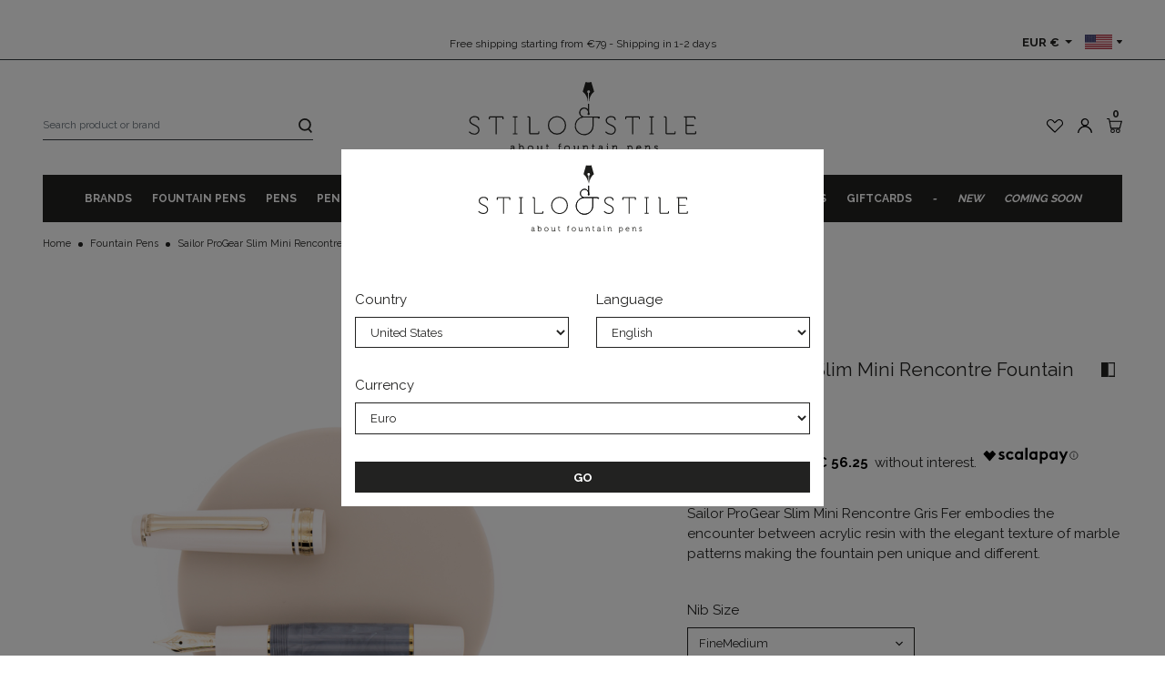

--- FILE ---
content_type: text/html; charset=utf-8
request_url: https://www.stiloestile.com/en/fountain-pens/sailor-progear-slim-mini-rencontre-fountain-pen-gris-fer
body_size: 43010
content:
<!doctype html>
<html lang="en">

  <head>
    
      
  <link rel="preconnect" href="//fonts.gstatic.com/" crossorigin>
<link rel="preconnect" href="//ajax.googleapis.com" crossorigin>
<script type="text/javascript">
    WebFontConfig = {
        google: { families: [ 'Raleway:400,500,700' ] }
    };
    (function() {
        var wf = document.createElement('script');
        wf.src = 'https://ajax.googleapis.com/ajax/libs/webfont/1/webfont.js';
        wf.type = 'text/javascript';
        wf.async = 'true';
        var s = document.getElementsByTagName('script')[0];
        s.parentNode.insertBefore(wf, s);
    })(); </script>


  <meta charset="utf-8">


  <meta http-equiv="x-ua-compatible" content="ie=edge">



  <title>Sailor ProGear Slim Mini Rencontre Fountain Pen Gris Fer</title>
    

  <meta name="description" content="Sailor ProGear Slim Mini Rencontre Gris Fer embodies the encounter between acrylic resin with the elegant texture of marble patterns making the fountain pen unique and different.">
  <meta name="keywords" content="">
        
  
      <link rel="canonical" href="https://www.stiloestile.com/en/fountain-pens/sailor-progear-slim-mini-rencontre-fountain-pen-gris-fer">
    
  
                    <link rel="alternate" href="https://www.stiloestile.com/it/penne-stilografiche/sailor-progear-slim-mini-rencontre-penna-stilografica-gris-fer" hreflang="it">
              <link rel="alternate" href="https://www.stiloestile.com/en/fountain-pens/sailor-progear-slim-mini-rencontre-fountain-pen-gris-fer" hreflang="en">
              
  
<meta property="og:title" content="Sailor ProGear Slim Mini Rencontre Fountain Pen Gris Fer"/>
<meta property="og:description" content="Sailor ProGear Slim Mini Rencontre Gris Fer embodies the encounter between acrylic resin with the elegant texture of marble patterns making the fountain pen unique and different."/>
<meta property="og:type" content="website"/>
<meta property="og:url" content="https://www.stiloestile.com/en/fountain-pens/sailor-progear-slim-mini-rencontre-fountain-pen-gris-fer"/>
<meta property="og:site_name" content="Stilo&amp;Stile"/>

  <meta property="og:type" content="product"/>
            <meta property="og:image" content="https://www.stiloestile.com/34673-large_default/sailor-progear-slim-mini-rencontre-fountain-pen-gris-fer.jpg"/>
          <meta property="og:image" content="https://www.stiloestile.com/34674-large_default/sailor-progear-slim-mini-rencontre-fountain-pen-gris-fer.jpg"/>
          <meta property="og:image" content="https://www.stiloestile.com/34672-large_default/sailor-progear-slim-mini-rencontre-fountain-pen-gris-fer.jpg"/>
          <meta property="og:image" content="https://www.stiloestile.com/34675-large_default/sailor-progear-slim-mini-rencontre-fountain-pen-gris-fer.jpg"/>
          <meta property="og:image" content="https://www.stiloestile.com/31723-large_default/sailor-progear-slim-mini-rencontre-fountain-pen-gris-fer.jpg"/>
          <meta property="og:image" content="https://www.stiloestile.com/31724-large_default/sailor-progear-slim-mini-rencontre-fountain-pen-gris-fer.jpg"/>
        <meta property="og:image:height" content="800"/>
    <meta property="og:image:width" content="800"/>

        <meta property="product:price:amount" content="225" />
    <meta property="product:price:currency" content="EUR" />
            <meta property="product:brand" content="Sailor" />
    <meta property="og:availability" content="instock" />
<script type="application/ld+json">
{
    "@context" : "http://schema.org",
    "@type" : "Organization",
    "name" : "Stilo&amp;Stile",
    "url" : "https://www.stiloestile.com/en/",
    "logo" : {
        "@type":"ImageObject",
        "url":"https://www.stiloestile.com/img/logo-1666099822.jpg"
    }
}

</script>

<script type="application/ld+json">
{
    "@context":"http://schema.org",
    "@type":"WebPage",
    "isPartOf": {
        "@type":"WebSite",
        "url":  "https://www.stiloestile.com/en/",
        "name": "Stilo&amp;Stile"
    },
    "name": "Sailor ProGear Slim Mini Rencontre Fountain Pen Gris Fer",
    "url":  "https://www.stiloestile.com/en/fountain-pens/sailor-progear-slim-mini-rencontre-fountain-pen-gris-fer"
}


</script>
    <script type="application/ld+json">
    {
    "@context": "http://schema.org/",
    "@type": "Product",
    "name": "Sailor ProGear Slim Mini Rencontre Fountain Pen Gris Fer",
    "description": "Sailor ProGear Slim Mini Rencontre Gris Fer embodies the encounter between acrylic resin with the elegant texture of marble patterns making the fountain pen unique and different.",
    "category": "Fountain Pens",
    "image" :"https://www.stiloestile.com/34673-home_default/sailor-progear-slim-mini-rencontre-fountain-pen-gris-fer.jpg",    "sku": "ST-PGMNRNC-GF",          "mpn": "ST-PGMNRNC-GF",
        "brand": {
        "@type": "Thing",
        "name": "Sailor"
    },                  "offers": {
        "@type": "Offer",
        "priceCurrency": "EUR",
        "name": "Sailor ProGear Slim Mini Rencontre Fountain Pen Gris Fer",
        "price": "225",
        "url": "https://www.stiloestile.com/en/fountain-pens/sailor-progear-slim-mini-rencontre-fountain-pen-gris-fer#/224-nib_size-finemedium",
        "priceValidUntil": "2026-02-13",
                "image": ["https://www.stiloestile.com/34673-large_default/sailor-progear-slim-mini-rencontre-fountain-pen-gris-fer.jpg","https://www.stiloestile.com/34674-large_default/sailor-progear-slim-mini-rencontre-fountain-pen-gris-fer.jpg","https://www.stiloestile.com/34672-large_default/sailor-progear-slim-mini-rencontre-fountain-pen-gris-fer.jpg","https://www.stiloestile.com/34675-large_default/sailor-progear-slim-mini-rencontre-fountain-pen-gris-fer.jpg","https://www.stiloestile.com/31723-large_default/sailor-progear-slim-mini-rencontre-fountain-pen-gris-fer.jpg","https://www.stiloestile.com/31724-large_default/sailor-progear-slim-mini-rencontre-fountain-pen-gris-fer.jpg"],
                          "mpn": "ST-PGMNRNC-GF",
                "sku": "ST-PGMNRNC-GF",
                                                "availability": "http://schema.org/InStock",
        "seller": {
            "@type": "Organization",
            "name": "Stilo&amp;Stile"
        }
    }
    
}


    </script>


<script type="application/ld+json">
    {
    "@context": "https://schema.org",
    "@type": "BreadcrumbList",
    "itemListElement": [
        {
    "@type": "ListItem",
    "position": 1,
    "name": "Home",
    "item": "https://www.stiloestile.com/en/"
    },        {
    "@type": "ListItem",
    "position": 2,
    "name": "Fountain Pens",
    "item": "https://www.stiloestile.com/en/fountain-pens/"
    },        {
    "@type": "ListItem",
    "position": 3,
    "name": "Sailor ProGear Slim Mini Rencontre Fountain Pen Gris Fer",
    "item": "https://www.stiloestile.com/en/fountain-pens/sailor-progear-slim-mini-rencontre-fountain-pen-gris-fer"
    }    ]
    }
    </script>

  


<meta name="referrer" content="unsafe-url">


  <meta name="viewport" content="width=device-width, initial-scale=1, minimum-scale=1, maximum-scale=1, user-scalable=no">



  <link rel="icon" type="image/vnd.microsoft.icon" href="https://www.stiloestile.com/img/favicon.ico?1734709612">
  <link rel="shortcut icon" type="image/x-icon" href="https://www.stiloestile.com/img/favicon.ico?1734709612">
  <link rel="apple-touch-icon" sizes="180x180" href="https://www.stiloestile.com/themes/stiloestile/assets/img/favicon/apple-touch-icon.png">
  <link rel="icon" type="image/png" sizes="32x32" href="https://www.stiloestile.com/themes/stiloestile/assets/img/favicon/favicon-32x32.png">
  <link rel="icon" type="image/png" sizes="16x16" href="https://www.stiloestile.com/themes/stiloestile/assets/img/favicon/favicon-16x16.png">
  <link rel="manifest" href="https://www.stiloestile.com/themes/stiloestile/assets/img/favicon/site.webmanifest">
  <link rel="mask-icon" href="https://www.stiloestile.com/themes/stiloestile/assets/img/favicon/safari-pinned-tab.svg" color="#5bbad5">
  <meta name="msapplication-TileColor" content="#ffc40d">
  <meta name="theme-color" content="#ffffff">



      
      <script type="text/javascript">
      var _iub = _iub || [];
      _iub.csConfiguration = {"askConsentAtCookiePolicyUpdate":true,"cookiePolicyInOtherWindow":true,"countryDetection":true,"enableFadp":true,"enableLgpd":true,"enableUspr":true,"lgpdAppliesGlobally":false,"perPurposeConsent":true,"reloadOnConsent":true,"siteId":1662462,"whitelabel":false,"cookiePolicyId":79807665,"lang":"en", "banner":{ "acceptButtonCaptionColor":"#FFFFFF","acceptButtonColor":"#0073CE","acceptButtonDisplay":true,"backgroundColor":"#FFFFFF","closeButtonDisplay":false,"customizeButtonCaptionColor":"#4D4D4D","customizeButtonColor":"#DADADA","customizeButtonDisplay":true,"explicitWithdrawal":true,"listPurposes":true,"ownerName":"WWW.STILOESTILE.COM","position":"float-bottom-center","rejectButtonCaptionColor":"#FFFFFF","rejectButtonColor":"#0073CE","rejectButtonDisplay":true,"showPurposesToggles":true,"showTotalNumberOfProviders":true,"slideDown":false,"textColor":"#000000" }};
      </script>
      <script type="text/javascript" src="https://cs.iubenda.com/autoblocking/1662462.js"></script>
      <script type="text/javascript" src="//cdn.iubenda.com/cs/gpp/stub.js"></script>
      <script type="text/javascript" src="//cdn.iubenda.com/cs/iubenda_cs.js" charset="UTF-8" async></script>
    
  


  


  	

  <script type="text/javascript">
        var ASSearchUrl = "https:\/\/www.stiloestile.com\/en\/module\/pm_advancedsearch4\/advancedsearch4";
        var THCOUNTRYSELECTOR_AJAX = "https:\/\/www.stiloestile.com\/en\/module\/thcountryselector\/ajax?token=49adacba1506090fb1f92efff4508793";
        var as4_orderBySalesAsc = "Sales: Lower first";
        var as4_orderBySalesDesc = "Sales: Highest first";
        var btGapTag = {"tagContent":{"tracking_type":{"label":"tracking_type","value":"view_item"},"content_type":{"label":"content_type","value":"'product'"},"contents":{"label":"contents","value":[{"item_id":"10953_12058","item_name":"Sailor ProGear Slim Mini Rencontre Fountain Pen Gris Fer  FineMedium","currency":"EUR","item_category":"Fountain Pens","price":184.43000000000000682121026329696178436279296875,"item_brand":"Sailor"}]},"coupon_name":{"label":"coupon","value":"no_coupon"},"value":{"label":"value","value":184.43000000000000682121026329696178436279296875},"currency":{"label":"currency","value":"EUR"}},"elementCategoryProduct":"article.product-miniature","elementShipping":"input[type=radio]","elementPayment":".ps-shown-by-js","elementlogin":"button#submit-login","elementsignup":"div.no-account","elementWishCat":"button.wishlist-button-add","elementWishProd":"button.wishlist-button-add","gaId":"G-4LKVJ3WF5Q","gaEnable":"1","bEnableUa":false,"sUAcode":"","ajaxUrl":"https:\/\/www.stiloestile.com\/en\/module\/ganalyticspro\/ajax","token":"49adacba1506090fb1f92efff4508793","bRefund":false,"bPartialRefund":false,"bUseConsent":"1","bConsentHtmlElement":"","bConsentHtmlElementSecond":"","iConsentConsentLvl":0,"referer":null,"acbIsInstalled":false,"tagCurrency":"EUR"};
        var cdpcpAjaxErrorMsg = "There was a problem when updating your product comparison list. Please try again in a moment or try refreshing the page.";
        var cdpcpBlacklistProductIds = [];
        var cdpcpButton = "\n\t<button\n\t\ttype=\"button\"\n\t\tclass=\"cdpcp-compare-btn cdpcp-compare-btn--no-js bg-transparent p-0 border-0\"\n\t\t\t>\n\t\t<span class=\"cdpcp-icon-add cdpcp-compare-btn__icon cdpcp-compare-btn__icon--add mr-md-2\">\n\t\t\t<svg xmlns=\"http:\/\/www.w3.org\/2000\/svg\" width=\"15.203\" height=\"15.701\" viewBox=\"0 0 15.203 15.701\"><g transform=\"translate(-3.9 -3)\"><rect width=\"7.833\" height=\"15.701\" transform=\"translate(3.9 3)\" fill=\"#222221\"\/><path d=\"M34.3,18.694H27.5V17.84h5.946V3.954H27.5V3.1h6.8Z\" transform=\"translate(-15.198 -0.064)\" fill=\"#222221\"\/><path d=\"M33.766,19.1H27.5v-.783h5.483V5.283H27.5V4.5h6.266Z\" transform=\"translate(-15.198 -0.966)\" fill=\"#222221\"\/><\/g><\/svg>\t\t<\/span>\n\n\t\t<span class=\"cdpcp-icon-remove cdpcp-compare-btn__icon cdpcp-compare-btn__icon--remove mr-md-2\">\n\t\t\t<svg xmlns=\"http:\/\/www.w3.org\/2000\/svg\" width=\"15.203\" height=\"15.701\" viewBox=\"0 0 15.203 15.701\"><g transform=\"translate(-3.9 -3)\"><rect width=\"7.833\" height=\"15.701\" transform=\"translate(3.9 3)\" fill=\"#222221\"\/><path d=\"M34.3,18.694H27.5V17.84h5.946V3.954H27.5V3.1h6.8Z\" transform=\"translate(-15.198 -0.064)\" fill=\"#222221\"\/><path d=\"M33.766,19.1H27.5v-.783h5.483V5.283H27.5V4.5h6.266Z\" transform=\"translate(-15.198 -0.966)\" fill=\"#222221\"\/><\/g><\/svg>\t\t<\/span>\n\n\t\t<div class=\"spinner-border cdpcp-icon-loading cdpcp-compare-btn__icon cdpcp-compare-btn__icon--loading mr-md-2 py-1\" role=\"status\">\n\t\t\t<span class=\"sr-only\">Loading...<\/span>\n\t\t<\/div>\n\n\t\t\t<\/button>\n\n";
        var cdpcpConfig = {"highlightBkg":"rgb(255, 255, 173)","highlightText":"rgb(33, 33, 33)","highlightType":"2","hoverOutlineColor":"rgb(33, 33, 33)","hoverOutlineEnabled":true,"listsButtonPosition":"above","listsButtonSelector":".js-product","popupCompareEnabled":true,"preDefinedStyle":"custom","sharingOptions":["facebook","facebook_messenger","twitter","pinterest","whatsapp","email"],"showAddToCartButton":"0","showAvailability":false,"showColorSwatches":true,"showReference":false,"showCondition":false,"showIsbn":false,"showEan":false,"showUpc":false,"showDescription":true,"showManufacturer":false,"showPrice":true,"showProductPageButton":true,"showQuickView":true,"showStickyFooterQuickView":false,"showReviews":true,"showSupplier":false,"slideOutBkgColor":"rgb(255, 255, 255)","slideOutButtonBkgColor":"rgb(255, 255, 255)","slideOutButtonBorderColor":"rgb(221, 221, 221)","slideOutButtonTextColor":"rgb(33, 33, 33)","slideOutTextColor":"rgb(33, 33, 33)","stickyBkgColor":"rgb(255, 255, 255)","stickyBorderColor":"rgb(221, 221, 221)","stickyDotColor":"rgb(33, 33, 33)","stickyFooterEnabled":true};
        var cdpcpErrorTitle = "Error";
        var cdpcpNumCompareProducts = 0;
        var cdpcpProductIds = [];
        var cdpcpToken = "7a101a5626e2fa26f9babecc3bf387f8";
        var hirEnableMailalert = false;
        var prestashop = {"cart":{"products":[],"totals":{"total":{"type":"total","label":"Total","amount":0,"value":"\u20ac0.00"},"total_including_tax":{"type":"total","label":"Total (tax incl.)","amount":0,"value":"\u20ac0.00"},"total_excluding_tax":{"type":"total","label":"Total (tax excl.)","amount":0,"value":"\u20ac0.00"}},"subtotals":{"products":{"type":"products","label":"Subtotal","amount":0,"value":"\u20ac0.00"},"discounts":null,"shipping":{"type":"shipping","label":"Shipping","amount":0,"value":""},"tax":null},"products_count":0,"summary_string":"0 items","vouchers":{"allowed":1,"added":[]},"discounts":[{"id_cart_rule":"55","id_customer":"0","date_from":"2021-03-05 16:00:00","date_to":"2055-12-31 16:00:00","description":"","quantity":"989","quantity_per_user":"1000","priority":"1","partial_use":"1","code":"SAILOR10","minimum_amount":"0.000000","minimum_amount_tax":"0","minimum_amount_currency":"1","minimum_amount_shipping":"0","country_restriction":"0","carrier_restriction":"0","group_restriction":"0","cart_rule_restriction":"1","product_restriction":"1","shop_restriction":"0","free_shipping":"0","reduction_percent":"10.00","reduction_amount":"0.000000","reduction_tax":"0","reduction_currency":"1","reduction_product":"-2","reduction_exclude_special":"0","gift_product":"0","gift_product_attribute":"0","highlight":"1","active":"1","date_add":"2021-03-05 16:20:57","date_upd":"2025-05-31 14:02:15","id_lang":"2","name":"Sailor Special Price","quantity_for_user":1000}],"minimalPurchase":0,"minimalPurchaseRequired":""},"currency":{"id":1,"name":"Euro","iso_code":"EUR","iso_code_num":"978","sign":"\u20ac"},"customer":{"lastname":null,"firstname":null,"email":null,"birthday":null,"newsletter":null,"newsletter_date_add":null,"optin":null,"website":null,"company":null,"siret":null,"ape":null,"is_logged":false,"gender":{"type":null,"name":null},"addresses":[]},"language":{"name":"English","iso_code":"en","locale":"en-US","language_code":"en","is_rtl":"0","date_format_lite":"m\/d\/Y","date_format_full":"m\/d\/Y H:i:s","id":2},"page":{"title":"","canonical":"https:\/\/www.stiloestile.com\/en\/fountain-pens\/sailor-progear-slim-mini-rencontre-fountain-pen-gris-fer","meta":{"title":"Sailor ProGear Slim Mini Rencontre Fountain Pen Gris Fer","description":"Sailor ProGear Slim Mini Rencontre\u00a0Gris Fer embodies the encounter between acrylic resin\u00a0with the elegant texture of marble patterns making the fountain pen unique\u00a0and different.","keywords":"","robots":"index"},"page_name":"product","body_classes":{"lang-en":true,"lang-rtl":false,"country-US":true,"currency-EUR":true,"layout-full-width":true,"page-product":true,"tax-display-disabled":true,"product-id-10953":true,"product-Sailor ProGear Slim Mini Rencontre Fountain Pen Gris Fer":true,"product-id-category-15":true,"product-id-manufacturer-92":true,"product-id-supplier-0":true,"product-available-for-order":true},"admin_notifications":[]},"shop":{"name":"Stilo&Stile","logo":"https:\/\/www.stiloestile.com\/img\/logo-1666099822.jpg","stores_icon":"https:\/\/www.stiloestile.com\/img\/logo_stores.png","favicon":"https:\/\/www.stiloestile.com\/img\/favicon.ico"},"urls":{"base_url":"https:\/\/www.stiloestile.com\/","current_url":"https:\/\/www.stiloestile.com\/en\/fountain-pens\/sailor-progear-slim-mini-rencontre-fountain-pen-gris-fer","shop_domain_url":"https:\/\/www.stiloestile.com","img_ps_url":"https:\/\/www.stiloestile.com\/img\/","img_cat_url":"https:\/\/www.stiloestile.com\/img\/c\/","img_lang_url":"https:\/\/www.stiloestile.com\/img\/l\/","img_prod_url":"https:\/\/www.stiloestile.com\/img\/p\/","img_manu_url":"https:\/\/www.stiloestile.com\/img\/m\/","img_sup_url":"https:\/\/www.stiloestile.com\/img\/su\/","img_ship_url":"https:\/\/www.stiloestile.com\/img\/s\/","img_store_url":"https:\/\/www.stiloestile.com\/img\/st\/","img_col_url":"https:\/\/www.stiloestile.com\/img\/co\/","img_url":"https:\/\/www.stiloestile.com\/themes\/stiloestile\/assets\/img\/","css_url":"https:\/\/www.stiloestile.com\/themes\/stiloestile\/assets\/css\/","js_url":"https:\/\/www.stiloestile.com\/themes\/stiloestile\/assets\/js\/","pic_url":"https:\/\/www.stiloestile.com\/upload\/","pages":{"address":"https:\/\/www.stiloestile.com\/en\/address","addresses":"https:\/\/www.stiloestile.com\/en\/addresses","authentication":"https:\/\/www.stiloestile.com\/en\/login","cart":"https:\/\/www.stiloestile.com\/en\/cart","category":"https:\/\/www.stiloestile.com\/en\/index.php?controller=category","cms":"https:\/\/www.stiloestile.com\/en\/index.php?controller=cms","contact":"https:\/\/www.stiloestile.com\/en\/contact-us","discount":"https:\/\/www.stiloestile.com\/en\/discount","guest_tracking":"https:\/\/www.stiloestile.com\/en\/guest-tracking","history":"https:\/\/www.stiloestile.com\/en\/order-history","identity":"https:\/\/www.stiloestile.com\/en\/identity","index":"https:\/\/www.stiloestile.com\/en\/","my_account":"https:\/\/www.stiloestile.com\/en\/my-account","order_confirmation":"https:\/\/www.stiloestile.com\/en\/order-confirmation","order_detail":"https:\/\/www.stiloestile.com\/en\/index.php?controller=order-detail","order_follow":"https:\/\/www.stiloestile.com\/en\/order-follow","order":"https:\/\/www.stiloestile.com\/en\/order","order_return":"https:\/\/www.stiloestile.com\/en\/index.php?controller=order-return","order_slip":"https:\/\/www.stiloestile.com\/en\/credit-slip","pagenotfound":"https:\/\/www.stiloestile.com\/en\/page-not-found","password":"https:\/\/www.stiloestile.com\/en\/password-recovery","pdf_invoice":"https:\/\/www.stiloestile.com\/en\/index.php?controller=pdf-invoice","pdf_order_return":"https:\/\/www.stiloestile.com\/en\/index.php?controller=pdf-order-return","pdf_order_slip":"https:\/\/www.stiloestile.com\/en\/index.php?controller=pdf-order-slip","prices_drop":"https:\/\/www.stiloestile.com\/en\/prices-drop","product":"https:\/\/www.stiloestile.com\/en\/index.php?controller=product","search":"https:\/\/www.stiloestile.com\/en\/search","sitemap":"https:\/\/www.stiloestile.com\/en\/sitemap","stores":"https:\/\/www.stiloestile.com\/en\/stores","supplier":"https:\/\/www.stiloestile.com\/en\/supplier","register":"https:\/\/www.stiloestile.com\/en\/login?create_account=1","order_login":"https:\/\/www.stiloestile.com\/en\/order?login=1"},"alternative_langs":{"it":"https:\/\/www.stiloestile.com\/it\/penne-stilografiche\/sailor-progear-slim-mini-rencontre-penna-stilografica-gris-fer","en":"https:\/\/www.stiloestile.com\/en\/fountain-pens\/sailor-progear-slim-mini-rencontre-fountain-pen-gris-fer"},"theme_assets":"\/themes\/stiloestile\/assets\/","actions":{"logout":"https:\/\/www.stiloestile.com\/en\/?mylogout="},"no_picture_image":{"bySize":{"hsma_default":{"url":"https:\/\/www.stiloestile.com\/img\/p\/en-default-hsma_default.jpg","width":98,"height":98},"small_default":{"url":"https:\/\/www.stiloestile.com\/img\/p\/en-default-small_default.jpg","width":98,"height":98},"cart_default":{"url":"https:\/\/www.stiloestile.com\/img\/p\/en-default-cart_default.jpg","width":125,"height":125},"pdt_180":{"url":"https:\/\/www.stiloestile.com\/img\/p\/en-default-pdt_180.jpg","width":180,"height":180},"home_default":{"url":"https:\/\/www.stiloestile.com\/img\/p\/en-default-home_default.jpg","width":274,"height":274},"pdt_300":{"url":"https:\/\/www.stiloestile.com\/img\/p\/en-default-pdt_300.jpg","width":300,"height":300},"pdt_360":{"url":"https:\/\/www.stiloestile.com\/img\/p\/en-default-pdt_360.jpg","width":360,"height":360},"pdt_540":{"url":"https:\/\/www.stiloestile.com\/img\/p\/en-default-pdt_540.jpg","width":540,"height":540},"medium_default":{"url":"https:\/\/www.stiloestile.com\/img\/p\/en-default-medium_default.jpg","width":645,"height":645},"large_default":{"url":"https:\/\/www.stiloestile.com\/img\/p\/en-default-large_default.jpg","width":800,"height":800}},"small":{"url":"https:\/\/www.stiloestile.com\/img\/p\/en-default-hsma_default.jpg","width":98,"height":98},"medium":{"url":"https:\/\/www.stiloestile.com\/img\/p\/en-default-pdt_300.jpg","width":300,"height":300},"large":{"url":"https:\/\/www.stiloestile.com\/img\/p\/en-default-large_default.jpg","width":800,"height":800},"legend":""}},"configuration":{"display_taxes_label":false,"display_prices_tax_incl":true,"is_catalog":false,"show_prices":true,"opt_in":{"partner":false},"quantity_discount":{"type":"discount","label":"Unit discount"},"voucher_enabled":1,"return_enabled":0},"field_required":[],"breadcrumb":{"links":[{"title":"Home","url":"https:\/\/www.stiloestile.com\/en\/"},{"title":"Fountain Pens","url":"https:\/\/www.stiloestile.com\/en\/fountain-pens\/"},{"title":"Sailor ProGear Slim Mini Rencontre Fountain Pen Gris Fer","url":"https:\/\/www.stiloestile.com\/en\/fountain-pens\/sailor-progear-slim-mini-rencontre-fountain-pen-gris-fer"}],"count":3},"link":{"protocol_link":"https:\/\/","protocol_content":"https:\/\/"},"time":1769708380,"static_token":"49adacba1506090fb1f92efff4508793","token":"fe315078466c5af3f61eafa3d31ec82e","debug":false};
        var psemailsubscription_subscription = "https:\/\/www.stiloestile.com\/en\/module\/ps_emailsubscription\/subscription";
        var recaptcha_position_contact_us = "bottomleft";
        var recaptcha_position_login = "";
        var recaptcha_position_mailalert = "";
        var recaptcha_position_newsletter = "";
        var recaptcha_position_password = "";
        var recaptcha_position_productcomment = "";
        var recaptcha_position_registration = "bottomleft";
        var th_languages_links = {"1":"https:\/\/www.stiloestile.com\/it\/penne-stilografiche\/sailor-progear-slim-mini-rencontre-penna-stilografica-gris-fer","2":"https:\/\/www.stiloestile.com\/en\/fountain-pens\/sailor-progear-slim-mini-rencontre-fountain-pen-gris-fer"};
        var wsWishListConst = {"id_wishlist":0,"wl_base_url":"https:\/\/www.stiloestile.com\/"};
      </script>
		<link rel="stylesheet" href="https://www.stiloestile.com/themes/stiloestile/assets/cache/theme-8b7199156.css" media="all">
	
	


        <link rel="preload" href="/modules/creativeelements/views/lib/ceicons/fonts/ceicons.woff2?fj664s"
            as="font" type="font/woff2" crossorigin>
        <!--CE-JS-->


  
<!-- Magic Zoom Plus Prestashop module version v5.10.2 [v1.6.93:v5.3.7] -->
<script type="text/javascript">window["mgctlbx$Pltm"] = "Prestashop";</script>
<link type="text/css" href="/modules/magiczoomplus/views/css/magicscroll.css" rel="stylesheet" media="screen" />
<script type="text/javascript" src="/modules/magiczoomplus/views/js/magicscroll.js"></script>
<script type="text/javascript">
	MagicScrollOptions = {
		'width':'auto',
		'height':'auto',
		'orientation':'horizontal',
		'mode':'scroll',
		'items':'3',
		'speed':600,
		'autoplay':0,
		'loop':'infinite',
		'step':'auto',
		'arrows':'inside',
		'pagination':false,
		'easing':'cubic-bezier(.8, 0, .5, 1)',
		'scrollOnWheel':'auto',
		'lazy-load':false
	}
</script>

<!-- Magic Zoom Plus Prestashop module version v5.10.2 [v1.6.93:v5.3.7] -->
<script type="text/javascript">window["mgctlbx$Pltm"] = "Prestashop";</script>
<link type="text/css" href="/modules/magiczoomplus/views/css/magiczoomplus.css" rel="stylesheet" media="screen" />
<link type="text/css" href="/modules/magiczoomplus/views/css/magiczoomplus.module.css" rel="stylesheet" media="screen" />
<script type="text/javascript" src="/modules/magiczoomplus/views/js/magiczoomplus.js"></script>
<script type="text/javascript" src="/modules/magiczoomplus/views/js/magictoolbox.utils.js"></script>
<script type="text/javascript">
	var mzOptions = {
		'zoomWidth':'auto',
		'zoomHeight':'auto',
		'zoomPosition':'inner',
		'zoomDistance':15,
		'selectorTrigger':'click',
		'transitionEffect':true,
		'lazyZoom':false,
		'rightClick':false,
		'cssClass':'',
		'zoomMode':'magnifier',
		'zoomOn':'hover',
		'upscale':true,
		'smoothing':true,
		'variableZoom':false,
		'zoomCaption':'off',
		'expand':'window',
		'expandZoomMode':'zoom',
		'expandZoomOn':'click',
		'expandCaption':true,
		'closeOnClickOutside':true,
		'hint':'once',
		'textHoverZoomHint':'Hover to zoom',
		'textClickZoomHint':'Click to zoom',
		'textExpandHint':'Click to expand',
		'textBtnClose':'Close',
		'textBtnNext':'Next',
		'textBtnPrev':'Previous'
	}
</script>
<script type="text/javascript">
	var mzMobileOptions = {
		'zoomMode':'magnifier',
		'textHoverZoomHint':'Touch to zoom',
		'textClickZoomHint':'Double tap or pinch to zoom',
		'textExpandHint':'Tap to expand'
	}
</script>

<script type="text/javascript">
    var isPrestaShop15x = true;
    var isPrestaShop1541 = true;
    var isPrestaShop156x = true;
    var isPrestaShop16x = true;
    var isPrestaShop17x = true;
    var mEvent = 'click';
    var originalLayout = false;
    var m360AsPrimaryImage = false && (typeof(window['Magic360']) != 'undefined');
    var useMagicScroll = true;
    var scrollItems = 0;
    var isProductMagicScrollStopped = true;
    var doWaitForMagicScrollToStart = false;
    MagicScrollOptions['onReady'] = function(id) {
        //console.log('MagicScroll onReady: ', id);
        if (id == 'MagicToolboxSelectors10953') {
            isProductMagicScrollStopped = false;
            doWaitForMagicScrollToStart = false;
        }
    }
    MagicScrollOptions['onStop'] = function(id) {
        //console.log('MagicScroll onStop: ', id);
        if (id == 'MagicToolboxSelectors10953') {
            isProductMagicScrollStopped = true;
        }
    }

    var isProductMagicZoomReady = false;
    var allowHighlightActiveSelectorOnUpdate = true;
    mzOptions['onZoomReady'] = function(id) {
        //console.log('MagicZoomPlus onZoomReady: ', id);
        if (id == 'MagicZoomPlusImageMainImage') {
            isProductMagicZoomReady = true;
        }
    }
    mzOptions['onUpdate'] = function(id, oldA, newA) {
        //console.log('MagicZoomPlus onUpdate: ', id);
        if (allowHighlightActiveSelectorOnUpdate) {
            mtHighlightActiveSelector(newA);
        }
        allowHighlightActiveSelectorOnUpdate = true;
    }


</script>
<script type="text/javascript" src="/modules/magiczoomplus/views/js/product17.js"></script>

<script type="text/javascript" src="/modules/magiczoomplus/views/js/switch.js"></script>
<script type="text/javascript">
    var Days_text = 'Day(s)';
    var Hours_text = 'Hr(s)';
    var Mins_text = 'Min(s)';
    var Sec_text = 'Sec(s)';
</script><script type="text/javascript">
    var show_warning_info = "";
    var show_warning_text = "You haven't insert Electronic Invoice Fields (PEC/SDI code) for One or more saved address. Edit your Addresses abd insert theese data in order to be able to receive the order's Electronic Invoice.";
    var errorDni = "The dni field is not valid";
    var errorVat = "The vat number field is not valid";
    var sdiError = "The SDI code field is not valid (7 alphanumeric chatacters)";
    var sdiErrorPA = "The SDI code field is not valid (6 alphanumeric chatacters)"
</script><!-- ProductVideo vars -->
<script type="text/javascript">
        var pv_force_thumb_size = 0;
        var pv_disable_autosize = 0;
        var pv_disable_replace = 0;
        var pv_disable_img_hide = 0;
        var pv_hide_image_container = 0;
        var pv_side_position = 4;
        var pv_thumb_add_width = 0;
        var pv_image_zindex = 999;
        var pv_load_delay = 0;
        var pv_deep_select = 0;
        var pv_thumb_dir = 0;
        var pv_default = 0;
        var pv_auto = 1;
        var pv_limit = 0;
        var pv_click_to_activate = 0;
        var pv_custom_img_slider_refresh = 0;
        var pv_custom_slider_sync = 0;
        var pv_rel = 0;
        var pv_cont = 1;
        var pv_info = 0;
        var pv_priv = 1;
        var pv_loop = 1;
        var pv_pos = 2;
        var pv_vim_portrait = 1;
        var PV_VIM_MUTED = 0;
        var pv_vim_loop = 1;
        var pv_vim_byline = 1;
        var pv_vim_badge = 1;
        var pv_vim_title = 1;
        var pv_vim_autoplay = 1;
        var pv_force_hide_preview = 0;
        var pv_force_button = 0;
        var pv_force_controls = 0;
        var pv_force_close = 0;
        var pv_no_padding = 0;
        var pv_fancy_link = 1;
            var pv_image_holder = '';
        var pv_image_container = '';
        var pv_videoholder_placement = '';
        var pv_clt = 'li';
        var pv_custom_img_slider = '0';
        var pv_custom_img_slider_selector = '';
        var pv_custom_main_img_slider_selector = '';
        var pv_click_behaviour_type = 'mousedown';
        var pv_list_cust_holder = '';
        var pv_list_cust_button_holder = '';
        var pv_list_cust_button_insert = '1';
        var pv_list_cust_filter = '';
        var pv_list_cust_selector = '';
        var pv_vim_color = '#00adef';
        var pv_burl = '/';
            var pv_thumb_before = '';         var pv_thumb_after = '';         var pv_custom_main_img_slider_pre = '';         var pv_custom_main_img_slider_post = '';          
    var pv_video_list = false;
    
    </script>
<!-- Video Microdata Start -->
<!-- Video Microdata End --><script type="text/javascript">
    alertMessage = 'You have to select at least 1 accessory in this group';
    buyTogetherOption = {"1":0};
    isEnablingOptionBuyToGether = 0;
    displayStyleOption = 0;
    utilizeBlockCartAjax = 1;
    msgOutOfStock = 'Oops! This item is out of stock.';
    msgEmptyForm = 'Cannot submit a empty form.';
    orderUrl = 'https://www.stiloestile.com/en/order';
    ajaxRenderAccessoriesUrl = 'https://www.stiloestile.com/en/module/hsmultiaccessoriespro/Accessories';
    hsmaFormatCurrency = 1;
    hsmaFormatCurrencyBlank = 0;
    hsmaPriceDisplayPrecision = 2;
    msgAvailableLater = 'Out of stock but backordering is allowed.';
    messageOutOfStock = 'Out of stock';
    isShowIconOutOfStock = 0;
    isEnabledCEModule = 1;
</script><script type="text/javascript">
    
        var psv = 1.7;
        var hiRecaptchaSiteKey = '6Lf7C34jAAAAAD_ryzbjht0FjkJ13Kwqy5JQV0rf';
        var hirecaptchaContact = '1';
        var hirEnableContactPageCaptcha = '';
        var hirEnableAuthPageCaptcha = '';
        var hirEnableNewsletter = '1';
        var hirEnableLogin = '';
        var hirEnablePassword = '';
        var hirEnableMailalert = 'false';
        var hirEnableProductcomment = '';
        var hirecaptchaSize = 'invisible';
        var hirecaptchaTheme = 'light';
        var hirVersion = 3;
        var hi_recaptcha_Controller = 'https://www.stiloestile.com/en/module/hirecaptcha/validate';
        var hi_recaptcha_verification_controller = 'https://www.stiloestile.com/en/module/hirecaptcha/verification';
        var hi_recaptcha_secure_key = '9e8ea6a39df13b278e0feed59f6a39a3';
    
</script>

    <script src="https://www.google.com/recaptcha/api.js?onload=hirecaptchaOnloadCallback3&render=explicit&hl=en"></script>
<script type="text/javascript">
    
        var contactWidget;
        var authWidget;
        var newsletterWidget;
        var loginWidget;
        var passwordWidget;
        var mailalertWidget;
        var productcommentWidget;
        var hiRecaptchaOnSubmitContact = function(token) {
            if(hirecaptchaSize == 'invisible') {
                if(psv >= 1.7) {
                    $('.contact-form form').submit();
                } else {
                    $('.contact-form-box').submit();
                }
            }
        };
        var hiRecaptchaOnSubmitAuth = function(token) {
            if(hirecaptchaSize == 'invisible') {
                if(psv >= 1.7){
                    document.getElementById('customer-form').submit();
                } else {
                    var regForm = document.getElementById('account-creation_form');
                    if (regForm) {
                        regForm.submit();
                    }

                    // OPC invisible reCAPTCHA
                    if ($('#new_account_form #submitAccount').length || $('#new_account_form #submitGuestAccount').length) {
                        $('.hi-g-recaptcha-response').val(grecaptcha.getResponse(authWidget));

                        // this will trigger the Ajax request from theme
                        $('#new_account_form #submitAccount, #new_account_form #submitGuestAccount').click();
                    }
                }
            } else {
                // PS 1.6 OPC checkbox mode
                if (psv <= 1.6) {
                    $('.hi-g-recaptcha-response').val(grecaptcha.getResponse(authWidget));
                }
            }
        };
        var hiRecaptchaOnSubmitNewsletter = function(token) {
            if(hirecaptchaSize == 'invisible') {
                if(psv >= 1.7) {
                    $('.block_newsletter form').submit();
                } else {
                    $('#newsletter_block_left form').submit();
                }
            }
        };
        var hiRecaptchaOnSubmitLogin = function(token) {
            if(hirecaptchaSize == 'invisible') {
                if(psv >= 1.7) {
                    $('#login-form').submit();
                } else {
                    $('#login_form').submit();
                }
            }
        };
        var hiRecaptchaOnSubmitPassword = function(token) {
            if(hirecaptchaSize == 'invisible') {
                if(psv >= 1.7) {
                    $('.forgotten-password input[type="submit"]').click();
                } else {
                    $('#form_forgotpassword').submit();
                }
            }
        };
        var hirecaptchaOnloadCallback = function() {
            if(hirEnableContactPageCaptcha) {
                var contactCaptchaCounter = 0;
                var contactCaptchaInterval = setInterval(function() {
                    contactCaptchaCounter++;
                    if ($('#hi_recaptcha_contact').length > 0) {
                        clearInterval(contactCaptchaInterval);

                        contactWidget = grecaptcha.render('hi_recaptcha_contact', {
                            sitekey: hiRecaptchaSiteKey,
                            theme: hirecaptchaTheme,
                            size: hirecaptchaSize,
                            callback: hiRecaptchaOnSubmitContact,
                            badge: recaptcha_position_contact_us
                        });
                    } else if (contactCaptchaCounter >= 20) {
                        // stop the loop after 20 attempts
                        clearInterval(contactCaptchaInterval);
                    }
                }, 200);
            }
            if (hirEnableAuthPageCaptcha) {
                var authCaptchaCounter = 0;
                var authCaptchaInterval = setInterval(function() {
                    authCaptchaCounter++;
                    if ($('#hi_recaptcha_auth').length > 0) {
                        clearInterval(authCaptchaInterval);

                        authWidget = grecaptcha.render('hi_recaptcha_auth', {
                            sitekey: hiRecaptchaSiteKey,
                            theme: hirecaptchaTheme,
                            size: hirecaptchaSize,
                            callback: hiRecaptchaOnSubmitAuth,
                            badge: recaptcha_position_registration
                        });
                    } else if (authCaptchaInterval >= 20) {
                        // stop the loop after 20 attempts
                        clearInterval(authCaptchaInterval);
                    }
                }, 200);
            }
            if (hirEnableNewsletter) {
                var newsletterCaptchaCounter = 0;
                var newsletterCaptchaInterval = setInterval(function() {
                    newsletterCaptchaCounter++;

                    if ($('#hi_recaptcha_newsletter').length > 0) {
                        clearInterval(newsletterCaptchaInterval);

                        newsletterWidget = grecaptcha.render('hi_recaptcha_newsletter', {
                            sitekey: hiRecaptchaSiteKey,
                            theme: hirecaptchaTheme,
                            size: hirecaptchaSize,
                            callback: hiRecaptchaOnSubmitNewsletter,
                            badge: recaptcha_position_newsletter
                        });
                    } else if (newsletterCaptchaCounter >= 20) {
                        clearInterval(newsletterCaptchaInterval);
                    }
                }, 200);
            }
            if (hirEnableLogin) {
                var loginCaptchaCounter = 0;
                var loginCaptchaInterval = setInterval(function() {
                    loginCaptchaCounter++;

                    if ($('#authentication #hi_recaptcha_login').length > 0) {
                        clearInterval(loginCaptchaInterval);

                        loginWidget = grecaptcha.render('hi_recaptcha_login', {
                            sitekey: hiRecaptchaSiteKey,
                            theme: hirecaptchaTheme,
                            size: hirecaptchaSize,
                            callback: hiRecaptchaOnSubmitLogin,
                            badge: recaptcha_position_login
                        });
                    } else if (loginCaptchaCounter >= 20) {
                        clearInterval(loginCaptchaInterval);
                    }
                }, 200);
            }
            if (hirEnablePassword) {
                var passwordCaptchaCounter = 0;
                var passwordCaptchaInterval = setInterval(function() {
                    passwordCaptchaCounter++;

                    if ($('#password #hi_recaptcha_password').length > 0) {
                        clearInterval(passwordCaptchaInterval);

                        passwordWidget = grecaptcha.render('hi_recaptcha_password', {
                            sitekey: hiRecaptchaSiteKey,
                            theme: hirecaptchaTheme,
                            size: hirecaptchaSize,
                            callback: hiRecaptchaOnSubmitPassword,
                            badge: recaptcha_position_password
                        });
                    } else if (passwordCaptchaCounter >= 20) {
                        clearInterval(passwordCaptchaInterval);
                    }
                }, 200);
                
            }
            if (hirEnableMailalert) {
                var mailalertCaptchaCounter = 0;
                var mailalertCaptchaInterval = setInterval(function() {
                    mailalertCaptchaCounter++;

                    if ($('.js-mailalert').length > 0 || $('#mailalert_link').length > 0) {
                        clearInterval(mailalertCaptchaInterval);

                        if (hirVersion == 2 && hirecaptchaSize == 'invisible') {
                            mailalertWidget = grecaptcha.render('hi_recaptcha_mailalert', {
                                sitekey: hiRecaptchaSiteKey,
                                theme: hirecaptchaTheme,
                                size: hirecaptchaSize,
                                callback: validateMailAlertForm,
                                badge: recaptcha_position_mailalert
                            });
                        } else {
                            mailalertWidget = grecaptcha.render('hi_recaptcha_mailalert', {
                                sitekey: hiRecaptchaSiteKey,
                                theme: hirecaptchaTheme,
                                size: hirecaptchaSize,
                                badge: recaptcha_position_mailalert
                            });
                        }
                    } else if (mailalertCaptchaCounter >= 20) {
                        clearInterval(mailalertCaptchaInterval);
                    }
                }, 200);
            }
            if (hirEnableProductcomment) {
                var commentCaptchaCounter = 0;
                var commentCaptchaInterval = setInterval(function() {
                    commentCaptchaCounter++;

                    if ($('#post-product-comment-form').length > 0 || $('#id_new_comment_form').length > 0) {
                        clearInterval(commentCaptchaInterval);

                        if (hirVersion == 2 && hirecaptchaSize == 'invisible') {
                            productcommentWidget = grecaptcha.render('hi_recaptcha_productcomment', {
                                sitekey: hiRecaptchaSiteKey,
                                theme: hirecaptchaTheme,
                                size: hirecaptchaSize,
                                callback: validateProductcommentForm,
                                badge: recaptcha_position_productcomment
                            });
                        } else {
                            productcommentWidget = grecaptcha.render('hi_recaptcha_productcomment', {
                                sitekey: hiRecaptchaSiteKey,
                                theme: hirecaptchaTheme,
                                size: hirecaptchaSize,
                                badge: recaptcha_position_productcomment
                            });
                        }
                    } else if (commentCaptchaCounter >= 20) {
                        clearInterval(commentCaptchaInterval);
                    }
                }, 200);
            }
        };

        var hirecaptchaOnloadCallback3 = function() {
            if(hirEnableContactPageCaptcha) {
                var contactCaptchaCounter = 0;
                var contactCaptchaInterval = setInterval(function() {
                    contactCaptchaCounter++;

                    if ($('#hi_recaptcha_contact').length > 0) {
                        clearInterval(contactCaptchaInterval);

                        contactWidget = grecaptcha.render('hi_recaptcha_contact', {
                            sitekey: hiRecaptchaSiteKey,
                            theme: hirecaptchaTheme,
                            size: 'invisible',
                            callback: hiRecaptchaOnSubmitContact,
                            badge: recaptcha_position_contact_us
                        });
                    } else if (contactCaptchaCounter >= 20) {
                        clearInterval(contactCaptchaInterval);
                    }
                }, 200);
            }
            if (hirEnableAuthPageCaptcha) {
                var authCaptchaCounter = 0;
                var authCaptchaInterval = setInterval(function() {
                    authCaptchaCounter++;

                    if ($('#hi_recaptcha_auth').length > 0) {
                        clearInterval(authCaptchaInterval);

                        authWidget = grecaptcha.render('hi_recaptcha_auth', {
                            sitekey: hiRecaptchaSiteKey,
                            theme: hirecaptchaTheme,
                            size: 'invisible',
                            badge: recaptcha_position_registration
                        });
                    } else if (authCaptchaCounter >= 20) {
                        clearInterval(authCaptchaInterval);
                    }
                }, 200);
            }
            if (hirEnableNewsletter) {
                var newsletterCaptchaCounter = 0;
                var newsletterCaptchaInterval = setInterval(function() {
                    newsletterCaptchaCounter++;

                    if ($('#hi_recaptcha_newsletter').length > 0) {
                        clearInterval(newsletterCaptchaInterval);

                        newsletterWidget = grecaptcha.render('hi_recaptcha_newsletter', {
                            sitekey: hiRecaptchaSiteKey,
                            theme: hirecaptchaTheme,
                            size: 'invisible',
                            badge: recaptcha_position_newsletter
                        });
                    } else if (newsletterCaptchaCounter >= 20) {
                        clearInterval(newsletterCaptchaInterval);
                    }
                }, 200);
            }
            if (hirEnableLogin) {
                var loginCaptchaCounter = 0;
                var loginCaptchaInterval = setInterval(function() {
                    loginCaptchaCounter++;

                    if ($('#authentication #hi_recaptcha_login').length > 0) {
                        clearInterval(loginCaptchaInterval);

                        loginWidget = grecaptcha.render('hi_recaptcha_login', {
                            sitekey: hiRecaptchaSiteKey,
                            theme: hirecaptchaTheme,
                            size: 'invisible',
                            badge: recaptcha_position_login
                        });
                    } else if (loginCaptchaCounter >= 20) {
                        clearInterval(loginCaptchaInterval);
                    }
                }, 200);
            }
            if (hirEnablePassword) {
                var passwordCaptchaCounter = 0;
                var passwordCaptchaInterval = setInterval(function() {
                    passwordCaptchaCounter++;

                    if ($('#password #hi_recaptcha_password').length > 0) {
                        clearInterval(passwordCaptchaInterval);

                        passwordWidget = grecaptcha.render('hi_recaptcha_password', {
                            sitekey: hiRecaptchaSiteKey,
                            theme: hirecaptchaTheme,
                            size: 'invisible',
                            badge: recaptcha_position_password
                        });
                    } else if (passwordCaptchaCounter >= 20) {
                        clearInterval(passwordCaptchaInterval);
                    }
                }, 200);
            }
            if (hirEnableMailalert) {
                var mailalertCaptchaCounter = 0;
                var mailalertCaptchaInterval = setInterval(function() {
                    mailalertCaptchaCounter++;

                    if ($('.js-mailalert').length > 0 || $('#mailalert_link').length > 0) {
                        clearInterval(mailalertCaptchaInterval);

                        mailalertWidget = grecaptcha.render('hi_recaptcha_mailalert', {
                            sitekey: hiRecaptchaSiteKey,
                            theme: hirecaptchaTheme,
                            size: 'invisible',
                            badge: recaptcha_position_mailalert
                        });
                    } else if (mailalertCaptchaCounter >= 20) {
                        clearInterval(mailalertCaptchaInterval);
                    }
                }, 200);
            }
            if (hirEnableProductcomment) {
                var commentCaptchaCounter = 0;
                var commentCaptchaInterval = setInterval(function() {
                    commentCaptchaCounter++;

                    if ($('#post-product-comment-form').length > 0 || $('#id_new_comment_form').length > 0) {
                        clearInterval(commentCaptchaInterval);

                        productcommentWidget = grecaptcha.render('hi_recaptcha_productcomment', {
                            sitekey: hiRecaptchaSiteKey,
                            theme: hirecaptchaTheme,
                            size: 'invisible',
                            badge: recaptcha_position_productcomment
                        });
                    } else if (commentCaptchaCounter >= 200) {
                        clearInterval(commentCaptchaInterval);
                    }
                }, 200);
            }
        };
    
</script>
	<script async src="https://www.googletagmanager.com/gtag/js?id=G-4LKVJ3WF5Q"></script>
<style>
			.cdpcp__menu,
		.cdpcp__items-wrapper {
			background-color: rgb(255, 255, 255) !important;
			border-color: rgb(221, 221, 221) !important;
		}

		.cdpcp-menu__button {
			color: rgb(33, 33, 33) !important;
		}

		.cdpcp__slideout {
			background-color: rgb(255, 255, 255) !important;
			color: rgb(33, 33, 33) !important;
		}
	
	
				@media only screen {
			.cdpcp-highlight,
			.cdpcp-highlight > * {
				background-color: rgb(255, 255, 173) !important;
				color: rgb(33, 33, 33) !important;
			}
		}
	
			@media (min-width: 768px) {
			.cdpcp-table__feature-row:hover {
				outline: 1px solid rgb(33, 33, 33) !important;
			}
		}
	</style>
<script type="text/javascript">
    var psitau = psitau || { };
    psitau.product_urls = {"#\/224-nib_size-finemedium":[{"group":"26","value":"224"}]};
</script>

  <!-- START OF DOOFINDER ADD TO CART SCRIPT -->
  <script>
    let item_link;
    document.addEventListener('doofinder.cart.add', function(event) {

      item_link = event.detail.link;

      const checkIfCartItemHasVariation = (cartObject) => {
        return (cartObject.item_id === cartObject.grouping_id) ? false : true;
      }

      /**
      * Returns only ID from string
      */
      const sanitizeVariationID = (variationID) => {
        return variationID.replace(/\D/g, "")
      }

      doofinderManageCart({
        cartURL          : "https://www.stiloestile.com/en/cart",  //required for prestashop 1.7, in previous versions it will be empty.
        cartToken        : "49adacba1506090fb1f92efff4508793",
        productID        : checkIfCartItemHasVariation(event.detail) ? event.detail.grouping_id : event.detail.item_id,
        customizationID  : checkIfCartItemHasVariation(event.detail) ? sanitizeVariationID(event.detail.item_id) : 0,   // If there are no combinations, the value will be 0
        quantity         : event.detail.amount,
        statusPromise    : event.detail.statusPromise,
        itemLink         : event.detail.link,
        group_id         : event.detail.group_id
      });
    });
  </script>
  <!-- END OF DOOFINDER ADD TO CART SCRIPT -->

  <!-- START OF DOOFINDER INTEGRATIONS SUPPORT -->
  <script data-keepinline>
    var dfKvCustomerEmail;
    if ('undefined' !== typeof klCustomer && "" !== klCustomer.email) {
      dfKvCustomerEmail = klCustomer.email;
    }
  </script>
  <!-- END OF DOOFINDER INTEGRATIONS SUPPORT -->

  <!-- START OF DOOFINDER UNIQUE SCRIPT -->
  <script data-keepinline>
    
    (function(w, k) {w[k] = window[k] || function () { (window[k].q = window[k].q || []).push(arguments) }})(window, "doofinderApp")
    

    // Custom personalization:
    doofinderApp("config", "language", "en");
    doofinderApp("config", "currency", "EUR");
      </script>
  <script src="https://eu1-config.doofinder.com/2.x/e5803090-4c7d-42b8-a85a-7cf205baab14.js" async></script>
  <!-- END OF DOOFINDER UNIQUE SCRIPT -->
<script>
    const wsWlProducts = '[]';
    const single_mode = "";
    const advansedwishlist_ajax_controller_url = "https://www.stiloestile.com/en/module/advansedwishlist/ajax";
    const added_to_wishlist = 'The product was successfully added to your wishlist.';
    const add_to_cart_btn = 'Add to cart';
    const show_btn_tex = '';
    const added_to_wishlist_btn = 'Added to wishlist';
    const add_to_wishlist_btn = 'Add to wishlist';
    const wishlistSendTxt = 'Your wishlist has been sent successfully';
    const productUpdTxt = 'The product has been successfully updated';
    const wsWishlistUrlRewrite = "1";
    let wishlist_btn_icon = '<i class="material-icons">favorite</i>';
    let wishlist_btn_icon_del = '<i class="material-icons">favorite_border</i>';
    var ps_ws_version = 'ps17';
        var static_token = '49adacba1506090fb1f92efff4508793';
    var baseDir = "https://www.stiloestile.com/";    
    var isLogged = "";
</script><script>
	var pp_ajax_controller = "https://www.stiloestile.com/en/module/bestkit_preorder/ajax"; 	var pp_invalid_email_err = "Your email is not valid!";
</script><style>
    .th_country_selector {
        background: #ffffff;
        }

    
    </style>

<div class="th_country_selector">
    <div class="th_country_selector_inner">
        <div class="th_country_selector_inner_content">
            <form method="post" action="https://www.stiloestile.com/en/fountain-pens/sailor-progear-slim-mini-rencontre-fountain-pen-gris-fer" id="th_country_selector_form">
                <div class="th_country_selector_header">
                                            <img class="logo img-fluid th_country_selector_header_img" src="https://www.stiloestile.com/themes/stiloestile/assets/img/logo-stilo-e-stile.svg" width="235" alt="">
                                                        </div>
                <div class="th_country_selector_content">
                    <div class="row">
    <div class="th_country_selector_content_item col-md-6 col-sm-12 col-12">
                    <label for="th_country_selector_select_country" class="control-label th_country_selector_label">Country</label>
                <div>
            <select id="th_country_selector_select_country" name="th_selected_country" class="form-control">
                                    <option value="229" >Afghanistan</option>
                                    <option value="241" >Åland Islands</option>
                                    <option value="228" >Albania</option>
                                    <option value="38" >Algeria</option>
                                    <option value="39" >American Samoa</option>
                                    <option value="40" >Andorra</option>
                                    <option value="41" >Angola</option>
                                    <option value="42" >Anguilla</option>
                                    <option value="230" >Antarctica</option>
                                    <option value="43" >Antigua and Barbuda</option>
                                    <option value="44" >Argentina</option>
                                    <option value="45" >Armenia</option>
                                    <option value="46" >Aruba</option>
                                    <option value="24" >Australia</option>
                                    <option value="2" >Austria</option>
                                    <option value="47" >Azerbaijan</option>
                                    <option value="48" >Bahamas</option>
                                    <option value="49" >Bahrain</option>
                                    <option value="50" >Bangladesh</option>
                                    <option value="51" >Barbados</option>
                                    <option value="52" >Belarus</option>
                                    <option value="3" >Belgium</option>
                                    <option value="53" >Belize</option>
                                    <option value="54" >Benin</option>
                                    <option value="55" >Bermuda</option>
                                    <option value="56" >Bhutan</option>
                                    <option value="34" >Bolivia</option>
                                    <option value="231" >Bosnia and Herzegovina</option>
                                    <option value="57" >Botswana</option>
                                    <option value="244" >Bouvet Island</option>
                                    <option value="58" >Brazil</option>
                                    <option value="232" >British Indian Ocean Territory</option>
                                    <option value="59" >Brunei</option>
                                    <option value="233" >Bulgaria</option>
                                    <option value="60" >Burkina Faso</option>
                                    <option value="61" >Burma (Myanmar)</option>
                                    <option value="62" >Burundi</option>
                                    <option value="63" >Cambodia</option>
                                    <option value="64" >Cameroon</option>
                                    <option value="4" >Canada</option>
                                    <option value="65" >Cape Verde</option>
                                    <option value="234" >Cayman Islands</option>
                                    <option value="66" >Central African Republic</option>
                                    <option value="67" >Chad</option>
                                    <option value="68" >Chile</option>
                                    <option value="5" >China</option>
                                    <option value="235" >Christmas Island</option>
                                    <option value="236" >Cocos (Keeling) Islands</option>
                                    <option value="69" >Colombia</option>
                                    <option value="70" >Comoros</option>
                                    <option value="71" >Congo, Dem. Republic</option>
                                    <option value="72" >Congo, Republic</option>
                                    <option value="237" >Cook Islands</option>
                                    <option value="73" >Costa Rica</option>
                                    <option value="74" >Croatia</option>
                                    <option value="75" >Cuba</option>
                                    <option value="76" >Cyprus</option>
                                    <option value="16" >Czech Republic</option>
                                    <option value="20" >Denmark</option>
                                    <option value="77" >Djibouti</option>
                                    <option value="78" >Dominica</option>
                                    <option value="79" >Dominican Republic</option>
                                    <option value="80" >East Timor</option>
                                    <option value="81" >Ecuador</option>
                                    <option value="82" >Egypt</option>
                                    <option value="83" >El Salvador</option>
                                    <option value="84" >Equatorial Guinea</option>
                                    <option value="85" >Eritrea</option>
                                    <option value="86" >Estonia</option>
                                    <option value="87" >Ethiopia</option>
                                    <option value="88" >Falkland Islands</option>
                                    <option value="89" >Faroe Islands</option>
                                    <option value="90" >Fiji</option>
                                    <option value="7" >Finland</option>
                                    <option value="8" >France</option>
                                    <option value="238" >French Guiana</option>
                                    <option value="239" >French Polynesia</option>
                                    <option value="240" >French Southern Territories</option>
                                    <option value="91" >Gabon</option>
                                    <option value="92" >Gambia</option>
                                    <option value="93" >Georgia</option>
                                    <option value="1" >Germany</option>
                                    <option value="94" >Ghana</option>
                                    <option value="97" >Gibraltar</option>
                                    <option value="9" >Greece</option>
                                    <option value="96" >Greenland</option>
                                    <option value="95" >Grenada</option>
                                    <option value="98" >Guadeloupe</option>
                                    <option value="99" >Guam</option>
                                    <option value="100" >Guatemala</option>
                                    <option value="101" >Guernsey</option>
                                    <option value="102" >Guinea</option>
                                    <option value="103" >Guinea-Bissau</option>
                                    <option value="104" >Guyana</option>
                                    <option value="105" >Haiti</option>
                                    <option value="242" >Heard Island and McDonald Islands</option>
                                    <option value="107" >Honduras</option>
                                    <option value="22" >HongKong</option>
                                    <option value="142" >Hungary</option>
                                    <option value="108" >Iceland</option>
                                    <option value="109" >India</option>
                                    <option value="110" >Indonesia</option>
                                    <option value="111" >Iran</option>
                                    <option value="112" >Iraq</option>
                                    <option value="26" >Ireland</option>
                                    <option value="29" >Israel</option>
                                    <option value="10" >Italy</option>
                                    <option value="32" >Ivory Coast</option>
                                    <option value="114" >Jamaica</option>
                                    <option value="11" >Japan</option>
                                    <option value="115" >Jersey</option>
                                    <option value="116" >Jordan</option>
                                    <option value="117" >Kazakhstan</option>
                                    <option value="118" >Kenya</option>
                                    <option value="119" >Kiribati</option>
                                    <option value="120" >Korea, Dem. Republic of</option>
                                    <option value="121" >Kuwait</option>
                                    <option value="122" >Kyrgyzstan</option>
                                    <option value="123" >Laos</option>
                                    <option value="124" >Latvia</option>
                                    <option value="125" >Lebanon</option>
                                    <option value="126" >Lesotho</option>
                                    <option value="127" >Liberia</option>
                                    <option value="128" >Libya</option>
                                    <option value="129" >Liechtenstein</option>
                                    <option value="130" >Lithuania</option>
                                    <option value="12" >Luxemburg</option>
                                    <option value="131" >Macau</option>
                                    <option value="132" >Macedonia</option>
                                    <option value="133" >Madagascar</option>
                                    <option value="134" >Malawi</option>
                                    <option value="135" >Malaysia</option>
                                    <option value="136" >Maldives</option>
                                    <option value="137" >Mali</option>
                                    <option value="138" >Malta</option>
                                    <option value="113" >Man Island</option>
                                    <option value="139" >Marshall Islands</option>
                                    <option value="140" >Martinique</option>
                                    <option value="141" >Mauritania</option>
                                    <option value="35" >Mauritius</option>
                                    <option value="143" >Mayotte</option>
                                    <option value="144" >Mexico</option>
                                    <option value="145" >Micronesia</option>
                                    <option value="146" >Moldova</option>
                                    <option value="147" >Monaco</option>
                                    <option value="148" >Mongolia</option>
                                    <option value="149" >Montenegro</option>
                                    <option value="150" >Montserrat</option>
                                    <option value="151" >Morocco</option>
                                    <option value="152" >Mozambique</option>
                                    <option value="153" >Namibia</option>
                                    <option value="154" >Nauru</option>
                                    <option value="155" >Nepal</option>
                                    <option value="13" >Netherlands</option>
                                    <option value="243" >Netherlands Antilles</option>
                                    <option value="156" >New Caledonia</option>
                                    <option value="27" >New Zealand</option>
                                    <option value="157" >Nicaragua</option>
                                    <option value="158" >Niger</option>
                                    <option value="31" >Nigeria</option>
                                    <option value="159" >Niue</option>
                                    <option value="160" >Norfolk Island</option>
                                    <option value="161" >Northern Mariana Islands</option>
                                    <option value="23" >Norway</option>
                                    <option value="162" >Oman</option>
                                    <option value="163" >Pakistan</option>
                                    <option value="164" >Palau</option>
                                    <option value="165" >Palestinian Territories</option>
                                    <option value="166" >Panama</option>
                                    <option value="167" >Papua New Guinea</option>
                                    <option value="168" >Paraguay</option>
                                    <option value="169" >Peru</option>
                                    <option value="170" >Philippines</option>
                                    <option value="171" >Pitcairn</option>
                                    <option value="14" >Poland</option>
                                    <option value="15" >Portugal</option>
                                    <option value="172" >Puerto Rico</option>
                                    <option value="173" >Qatar</option>
                                    <option value="174" >Reunion Island</option>
                                    <option value="36" >Romania</option>
                                    <option value="175" >Russian Federation</option>
                                    <option value="176" >Rwanda</option>
                                    <option value="177" >Saint Barthelemy</option>
                                    <option value="178" >Saint Kitts and Nevis</option>
                                    <option value="179" >Saint Lucia</option>
                                    <option value="180" >Saint Martin</option>
                                    <option value="181" >Saint Pierre and Miquelon</option>
                                    <option value="182" >Saint Vincent and the Grenadines</option>
                                    <option value="183" >Samoa</option>
                                    <option value="184" >San Marino</option>
                                    <option value="185" >São Tomé and Príncipe</option>
                                    <option value="186" >Saudi Arabia</option>
                                    <option value="187" >Senegal</option>
                                    <option value="188" >Serbia</option>
                                    <option value="189" >Seychelles</option>
                                    <option value="190" >Sierra Leone</option>
                                    <option value="25" >Singapore</option>
                                    <option value="37" >Slovakia</option>
                                    <option value="191" >Slovenia</option>
                                    <option value="192" >Solomon Islands</option>
                                    <option value="193" >Somalia</option>
                                    <option value="30" >South Africa</option>
                                    <option value="194" >South Georgia and the South Sandwich Islands</option>
                                    <option value="28" >South Korea</option>
                                    <option value="6" >Spain</option>
                                    <option value="195" >Sri Lanka</option>
                                    <option value="196" >Sudan</option>
                                    <option value="197" >Suriname</option>
                                    <option value="198" >Svalbard and Jan Mayen</option>
                                    <option value="199" >Swaziland</option>
                                    <option value="18" >Sweden</option>
                                    <option value="19" >Switzerland</option>
                                    <option value="200" >Syria</option>
                                    <option value="201" >Taiwan</option>
                                    <option value="202" >Tajikistan</option>
                                    <option value="203" >Tanzania</option>
                                    <option value="204" >Thailand</option>
                                    <option value="33" >Togo</option>
                                    <option value="205" >Tokelau</option>
                                    <option value="206" >Tonga</option>
                                    <option value="207" >Trinidad and Tobago</option>
                                    <option value="208" >Tunisia</option>
                                    <option value="209" >Turkey</option>
                                    <option value="210" >Turkmenistan</option>
                                    <option value="211" >Turks and Caicos Islands</option>
                                    <option value="212" >Tuvalu</option>
                                    <option value="213" >Uganda</option>
                                    <option value="214" >Ukraine</option>
                                    <option value="215" >United Arab Emirates</option>
                                    <option value="17" >United Kingdom</option>
                                    <option value="21" selected>United States</option>
                                    <option value="216" >Uruguay</option>
                                    <option value="217" >Uzbekistan</option>
                                    <option value="218" >Vanuatu</option>
                                    <option value="106" >Vatican City State</option>
                                    <option value="219" >Venezuela</option>
                                    <option value="220" >Vietnam</option>
                                    <option value="221" >Virgin Islands (British)</option>
                                    <option value="222" >Virgin Islands (U.S.)</option>
                                    <option value="223" >Wallis and Futuna</option>
                                    <option value="224" >Western Sahara</option>
                                    <option value="225" >Yemen</option>
                                    <option value="226" >Zambia</option>
                                    <option value="227" >Zimbabwe</option>
                            </select>
        </div>
    </div>
            <div class="th_country_selector_content_item col-md-6 col-sm-12 col-12">
                            <label for="th_country_selector_select_language" class="control-label th_country_selector_label">Language</label>
                        <div>
                <select id="th_country_selector_select_language" name="th_selected_language" class="form-control">
                                            <option value="1" >Italiano</option>
                                            <option value="2" selected>English</option>
                                    </select>
            </div>
        </div>
                <div class="th_country_selector_content_item col-md-12 col-sm-12 col-12">
                            <label for="th_country_selector_select_currency" class="control-label th_country_selector_label">Currency</label>
                        <div>
                <select id="th_country_selector_select_currency" name="th_selected_currency" class="form-control">
                                            <option value="1" selected>Euro</option>
                                            <option value="4" >British Pound</option>
                                            <option value="5" >Dollaro statunitense</option>
                                    </select>
            </div>
        </div>
    </div>
                </div>
                <div class="th_country_selector_footer">
                    <input type="submit" value="GO" class="form-control th_country_selector_button" name="th_country_selector_button">
                </div>
            </form>
        </div>
    </div>
</div>




  <script type="text/javascript" src="//widget.trustpilot.com/bootstrap/v5/tp.widget.bootstrap.min.js" async></script>



  <script>
  
    (function(h,o,t,j,a,r){
        h.hj=h.hj||function(){(h.hj.q=h.hj.q||[]).push(arguments)};
        h._hjSettings={hjid:3908269,hjsv:6};
        a=o.getElementsByTagName('head')[0];
        r=o.createElement('script');r.async=1;
        r.src=t+h._hjSettings.hjid+j+h._hjSettings.hjsv;
        a.appendChild(r);
    })(window,document,'https://static.hotjar.com/c/hotjar-','.js?sv=');
  
  </script>




    
  </head>

  <body id="product" class="lang-en country-us currency-eur layout-full-width page-product tax-display-disabled product-id-10953 product-sailor-progear-slim-mini-rencontre-fountain-pen-gris-fer product-id-category-15 product-id-manufacturer-92 product-id-supplier-0 product-available-for-order elementor-page elementor-page-10953030201">

    
      
    

    <main>
      
              

      <header id="header" class="l-header">
        
          	

    <div class="header-banner">
        
        
        

        <div class="header-trust-pilot pt-2">
            <!-- TrustBox widget - Micro Combo -->
            <div class="trustpilot-widget" data-locale="en-EN" data-template-id="5419b6ffb0d04a076446a9af" data-businessunit-id="6480b78202bb3df0a63d9c49" data-style-height="20px" data-style-width="100%" data-theme="light">
            <a href="https://it.trustpilot.com/review/www.stiloestile.com" target="_blank" rel="noopener">Trustpilot</a>
            </div>
            <!-- End TrustBox widget -->
        </div>
    </div>


<div class="header-top-wrapper">

    
        <div class="header-nav border-bottom border-dark py-1">
            <div class="header__container container">
                <div class="d-flex align-items-center justify-content-between super-small">
                    <div id="_mobile_top_action-bar" class="action-bar-wrapper text-md-center w-100 visible--mobile"></div>
                    <div class="header-nav__col pl-2 pl-md-0 visible--desktop">
                        
                    </div>
                    <div id="_desktop_top_action-bar" class="action-bar-wrapper text-md-center w-100 visible--desktop">
                        <div class="action-bar px-2 pr-5 pr-md-2">
                            <a href="https://stiloestile.com/en/content/shipping">
  Free shipping starting from €79 - Shipping in 1-2 days
</a>
                        </div>
                    </div>
                    <div class="header-nav__col header-nav__right pr-2 pr-md-0 ">
                          <div class="language-selector-wrapper invisible">
        <div class="language-selector dropdown js-dropdown">
      <button data-toggle="dropdown" class="btn btn-sm dropdown-toggle dropdown-toggle-language p-0 font-weight-normal" aria-haspopup="true" aria-expanded="false" aria-label="Language dropdown">
          en
          <svg xmlns="http://www.w3.org/2000/svg" width="5.731" height="4.304" viewBox="0 0 5.731 4.304"><g transform="translate(5.731 -61.52) rotate(90)"><g transform="translate(61.52)"><path d="M65.507,2.334,62.324.154A.777.777,0,0,0,61.905,0c-.238,0-.385.191-.385.511v4.71c0,.319.147.51.385.51a.771.771,0,0,0,.416-.154L65.506,3.4a.653.653,0,0,0,.318-.532A.651.651,0,0,0,65.507,2.334Z" transform="translate(-61.52)" fill="#222221"/></g></g></svg>      </button>
      <div class="dropdown-menu dropdown-menu-right" aria-labelledby="language-selector-label">
                        <a href="https://www.stiloestile.com/it/penne-stilografiche/sailor-progear-slim-mini-rencontre-penna-stilografica-gris-fer" class="dropdown-item small" data-iso-code="it">Italiano</a>
                        <a href="https://www.stiloestile.com/en/fountain-pens/sailor-progear-slim-mini-rencontre-fountain-pen-gris-fer" class="dropdown-item small active" data-iso-code="en">English</a>
                </div>
    </div>
  </div>
<div id="_desktop_currency_selector">
    <div class="currency-selector dropdown js-dropdown">
        <span id="currency-selector-label" class="d-inline-block d-md-none">Currency:</span>
        <button data-target="#" data-toggle="dropdown" class="btn btn-sm dropdown-toggle" aria-haspopup="true" aria-expanded="false" aria-label="Currency dropdown">
            EUR €
        </button>
        <div class="dropdown-menu dropdown-menu-right" aria-labelledby="currency-selector-label">
                                <a title="Euro" rel="nofollow" href="https://www.stiloestile.com/en/fountain-pens/sailor-progear-slim-mini-rencontre-fountain-pen-gris-fer?SubmitCurrency=1&amp;id_currency=1" class="dropdown-item small">EUR €</a>
                                <a title="British Pound" rel="nofollow" href="https://www.stiloestile.com/en/fountain-pens/sailor-progear-slim-mini-rencontre-fountain-pen-gris-fer?SubmitCurrency=1&amp;id_currency=4" class="dropdown-item small">GBP £</a>
                                <a title="Dollaro statunitense" rel="nofollow" href="https://www.stiloestile.com/en/fountain-pens/sailor-progear-slim-mini-rencontre-fountain-pen-gris-fer?SubmitCurrency=1&amp;id_currency=5" class="dropdown-item small">USD $</a>
                    </div>
    </div>
</div>
<div class="th_country_selector_top">
        <div class="th_country_selector_top_inner">
        <img src="https://www.stiloestile.com/modules/thcountryselector/views/img/us.png" alt="United States Flag" class="th_country_selector_top_flag">
                <svg xmlns="http://www.w3.org/2000/svg" width="5.731" height="4.304" viewBox="0 0 5.731 4.304"><g transform="translate(5.731 -61.52) rotate(90)"><g transform="translate(61.52)"><path d="M65.507,2.334,62.324.154A.777.777,0,0,0,61.905,0c-.238,0-.385.191-.385.511v4.71c0,.319.147.51.385.51a.771.771,0,0,0,.416-.154L65.506,3.4a.653.653,0,0,0,.318-.532A.651.651,0,0,0,65.507,2.334Z" transform="translate(-61.52)" fill="#222221"/></g></g></svg>            </div>
</div>

                    </div>
                </div>
            </div>
        </div>
    

    
        <div class="container header-top d-flex flex-nowrap py-3 py-sm-4 align-items-center justify-content-between">
            <div class="header__search header-top__col">
                <div id="_mobile_menu" class="d-inline-block d-md-none mr-2"></div>
                <!-- Block search module TOP -->
<div id="search_widget" class="search-widget d-inline-block d-md-block" data-search-controller-url="//www.stiloestile.com/en/search">
	<form method="get" action="//www.stiloestile.com/en/search" class="d-flex border-bottom border-dark">
		<input type="hidden" name="controller" value="search">
		<input type="text" 
			   name="s"
			   class="form-control border-0 p-0 super-small search-widget-input d-none d-md-block"
			   value=""
			   placeholder="Search product or brand"
			   aria-label="Search">
								<button id="search-widget-btn" type="button" class="btn btn-link p-0">
					<svg xmlns="http://www.w3.org/2000/svg" width="14.957" height="16.06" viewBox="0 0 14.957 16.06"><path d="M11.51,5.4A5.091,5.091,0,1,1,6.4,10.474,5.067,5.067,0,0,1,11.51,5.4m0-1.8a6.874,6.874,0,1,0,6.874,6.874A6.895,6.895,0,0,0,11.51,3.6Z" transform="translate(-4.6 -3.6)" fill="#222221"/><rect width="1.764" height="4.815" transform="matrix(0.757, -0.653, 0.653, 0.757, 10.475, 12.415)" fill="#222221"/></svg>					<span class="d-none">Search</span>
				</button>
	</form>
</div>
<!-- /Block search module TOP -->

            </div>
            <a href="https://www.stiloestile.com/" class="header__logo text-center">
                                    <svg xmlns="http://www.w3.org/2000/svg" width="250" height="78.232" viewBox="0 0 250 78.232">
    <title>Stilo e Stile - About fountain pens</title>
    <g transform="translate(-2.8 -4.7)">
        <g transform="translate(2.8 4.7)">
            <path d="M3.621,71.9a7.368,7.368,0,0,0,5.3,2.463,4.11,4.11,0,0,0,4.4-4.031c0-5.524-9.928-4.255-9.928-10.376C3.4,57.414,5.637,55.1,9.22,55.1c1.717,0,5.076.672,5.076,3.135V59.5H13.1v-.97c0-1.269-1.792-2.239-3.882-2.239-2.911,0-4.554,1.717-4.554,3.583,0,5.151,9.928,3.807,9.928,10.376,0,2.837-2.165,5.3-5.748,5.3A8.165,8.165,0,0,1,2.8,72.867Z" transform="translate(-2.8 -17.477)" fill="#222221"/>
            <path d="M39.865,56.62H34.192c-.448,0-.6.149-.6.6v1.418H32.4V56.993c0-1.12.373-1.493,1.493-1.493H47.031c1.194,0,1.493.373,1.493,1.493v1.642H47.33V57.217c0-.448-.224-.6-.6-.6H41.059V75.282H39.865Z" transform="translate(-10.304 -17.578)" fill="#222221"/>
            <path d="M67.9,74.162h1.792V56.62H67.9V55.5h4.778v1.12H70.886V74.162h1.792v1.12H67.9Z" transform="translate(-19.303 -17.578)" fill="#222221"/>
            <path d="M91.092,57.217c0-.448-.224-.6-.6-.6H89.3V55.5h1.418c1.12,0,1.642.448,1.642,1.642V73.49c0,.448.224.6.6.6h7.54a.549.549,0,0,0,.6-.6V72.072h1.194v1.493c0,1.194-.448,1.642-1.642,1.642H92.734c-1.194,0-1.642-.448-1.642-1.642V57.217Z" transform="translate(-24.729 -17.578)" fill="#222221"/>
            <path d="M129.3,74.285a8.9,8.9,0,0,0,8.734-9.182,8.735,8.735,0,1,0-17.468,0,8.852,8.852,0,0,0,8.734,9.182m0-19.185a9.973,9.973,0,0,1,10,10.078,10.01,10.01,0,1,1-20.006,0,9.926,9.926,0,0,1,10-10.078" transform="translate(-32.334 -17.477)" fill="#222221"/>
            <path d="M204.421,71.9a7.368,7.368,0,0,0,5.3,2.463,4.11,4.11,0,0,0,4.4-4.031c0-5.524-9.928-4.255-9.928-10.376,0-2.538,2.165-4.852,5.823-4.852,1.717,0,5.076.672,5.076,3.135V59.5H213.9v-.97c0-1.269-1.792-2.239-3.882-2.239-2.911,0-4.554,1.717-4.554,3.583,0,5.151,9.928,3.807,9.928,10.376a5.389,5.389,0,0,1-5.748,5.3,8.166,8.166,0,0,1-6.047-2.687Z" transform="translate(-53.705 -17.477)" fill="#222221"/><path d="M240.565,56.62h-5.673c-.448,0-.6.149-.6.6v1.418H233.1V56.993c0-1.12.373-1.493,1.493-1.493h13.213c1.12,0,1.493.373,1.493,1.493v1.642H248.1V57.217c0-.448-.224-.6-.6-.6h-5.673V75.282H240.64V56.62Z" transform="translate(-61.183 -17.578)" fill="#222221"/>
            <path d="M268.6,74.162h1.792V56.62H268.6V55.5h4.852v1.12h-1.866V74.162h1.866v1.12H268.6Z" transform="translate(-70.183 -17.578)" fill="#222221"/>
            <path d="M291.866,57.217c0-.448-.224-.6-.6-.6H290V55.5h1.418c1.12,0,1.642.448,1.642,1.642V73.49c0,.448.224.6.6.6h7.54a.549.549,0,0,0,.6-.6V72.072h1.194v1.493c0,1.194-.448,1.642-1.642,1.642h-7.913c-1.12,0-1.642-.448-1.642-1.642V57.217Z" transform="translate(-75.608 -17.578)" fill="#222221"/>
            <path d="M321.566,56.62H319.7V55.5h10.973c1.194,0,1.642.448,1.642,1.642v1.493h-1.194V57.217c0-.448-.224-.6-.6-.6h-7.764v8.137H330.6v1.12h-7.838V73.49c0,.448.224.6.6.6h7.987a.549.549,0,0,0,.6-.6V72.072h1.194v1.493c0,1.194-.448,1.642-1.642,1.642h-8.361c-1.194,0-1.642-.448-1.642-1.642V56.62Z" transform="translate(-83.137 -17.578)" fill="#222221"/>
            <path d="M179,53.119h-9.555a8.114,8.114,0,0,0-1.344.075,9.658,9.658,0,0,0,2.239,19.185,9.75,9.75,0,0,0,8.585-9.63v-9.63Zm.149,0v9.7a9.722,9.722,0,0,1-8.211,9.63,9.82,9.82,0,0,1-3.434-19.334c.224-.075.373-.075.6-.149a4.8,4.8,0,0,1-2.314-1.493A4.929,4.929,0,0,1,169.9,43.19a4.867,4.867,0,0,1,4.255,3.658c.075.224.075.523.149.746a2.687,2.687,0,0,0,.523,1.642.591.591,0,0,1-.075.821.782.782,0,0,1-.9.075.635.635,0,0,1-.224-.821A2.38,2.38,0,0,0,174,47a4.717,4.717,0,0,0-7.166-2.911,4.848,4.848,0,0,0-2.165,5,4.773,4.773,0,0,0,3.807,3.807,4.256,4.256,0,0,0,.97.075H184.9a1.455,1.455,0,0,1,.6.075.669.669,0,0,1,.523.746c-.075.373-.3.6-.6.6a.6.6,0,0,1-.672-.523c-.149-.672-.224-.672-.9-.672h-4.7Z" transform="translate(-42.544 -14.45)" fill="#222221"/>
            <path d="M169.2,72.948a10.719,10.719,0,0,1-6.121-2.016,10.214,10.214,0,0,1-4.106-6.868,10.382,10.382,0,0,1,7.39-11.421,7.538,7.538,0,0,1-1.194-.97,5.554,5.554,0,0,1-.9-6.2,5.483,5.483,0,0,1,5.449-2.986,5.323,5.323,0,0,1,4.7,4.106c.075.3.075.523.149.821v.149c.075.523.075.9.373,1.194a1.085,1.085,0,0,1-.075,1.568,1.237,1.237,0,0,1-1.493.149,1.224,1.224,0,0,1-.523-.821.831.831,0,0,1,.224-.746c.448-.448.523-.97.3-1.866a4,4,0,0,0-1.568-2.389,4.147,4.147,0,0,0-4.852-.224,4.272,4.272,0,0,0,1.493,7.838,3.635,3.635,0,0,0,.9.075H184.8a2.8,2.8,0,0,1,.747.075,1.148,1.148,0,0,1,.9,1.269,1.2,1.2,0,0,1-1.12,1.045,1.135,1.135,0,0,1-1.194-.9c0-.075-.075-.224-.075-.3h-4.479v9.182a10.27,10.27,0,0,1-8.659,10.152C170.241,72.873,169.719,72.948,169.2,72.948Zm4.4-19.558h-4.255a7.243,7.243,0,0,0-1.269.075,8.783,8.783,0,0,0-6.121,3.509,9.4,9.4,0,0,0-1.866,6.868,9.185,9.185,0,0,0,18.289-1.194V53.464h-2.389C175.168,53.39,174.347,53.39,173.6,53.39Zm11.347-.149c0,.075.075.149.075.224,0,.149.075.149.149.149.149,0,.149,0,.149-.149s0-.149-.075-.149A.564.564,0,0,0,184.947,53.24Zm-11.123-3.732a.073.073,0,0,0,.075.075c.149.075.149.075.224,0a.231.231,0,0,0,.075-.149l-.224-.224c0,.075-.075.149-.149.3Z" transform="translate(-42.367 -14.274)" fill="#222221"/>
            <rect width="0.299" height="9.928" transform="translate(131.532 24.485)" fill="#222221"/>
            <rect width="1.269" height="10.973" transform="translate(131.009 24.037)" fill="#222221"/>
            <path d="M176.363,16.793a1.508,1.508,0,0,1-.821-1.717,1.591,1.591,0,0,1,1.493-1.194,1.525,1.525,0,0,1,1.493,1.194,1.508,1.508,0,0,1-.821,1.717.5.5,0,0,0-.3.448v8.883h.224a13.919,13.919,0,0,1,1.344-5.375,12.425,12.425,0,0,1,3.956-5.151.462.462,0,0,0,.149-.523c-1.045-3.434-2.016-6.942-3.061-10.376a.073.073,0,0,1-.075.075h0a9.733,9.733,0,0,1-1.568.3,11.024,11.024,0,0,1-1.568.075,11.025,11.025,0,0,1-1.568-.075c-.224,0-.523-.075-.746-.075a1.384,1.384,0,0,1-.523-.149c-.075,0-.075,0-.149-.075a.073.073,0,0,1-.075-.075c-.97,3.434-2.016,6.942-3.061,10.376a.462.462,0,0,0,.149.523A12.768,12.768,0,0,1,174.8,20.75a13.6,13.6,0,0,1,1.344,5.375h.224V17.241c.224-.224.149-.373,0-.448" transform="translate(-45.354 -4.7)" fill="#222221"/>
        </g>
        <g id="logo-tagline" class="d-none d-sm-block" transform="translate(48.56 72.556)">
            <path d="M66.166,104.025a2.109,2.109,0,0,0,1.866-2.314v-.3h-.373c-.9,0-2.911,0-2.911,1.418a1.339,1.339,0,0,0,1.418,1.194m1.493-2.986h.373v-.075c0-1.269-.448-1.717-1.568-1.717-.3,0-1.194.075-1.194.523v.373h-.448v-.523c0-.672,1.194-.821,1.642-.821,1.642,0,2.016.9,2.016,2.09v2.837a.2.2,0,0,0,.224.224h.448v.448H68.63c-.448,0-.6-.149-.6-.672V103.2h0a2,2,0,0,1-1.866,1.269,1.7,1.7,0,0,1-1.866-1.568c0-1.866,2.389-1.866,3.359-1.866" transform="translate(-64.151 -96.411)" fill="#222221"/>
            <path d="M66.116,104.621A1.819,1.819,0,0,1,64.1,102.83c0-2.09,2.687-2.09,3.583-2.09h.075c0-1.045-.373-1.418-1.344-1.418-.448,0-.97.149-.97.3v.6h-.9v-.672c0-.821,1.418-1.045,1.866-1.045,2.016,0,2.239,1.269,2.239,2.239v2.837h.672v.821h-.746a.713.713,0,0,1-.821-.672l-.075.075A1.83,1.83,0,0,1,66.116,104.621Zm1.493-3.509c-1.344,0-3.135.149-3.135,1.642,0,.97.821,1.344,1.642,1.344a1.592,1.592,0,0,0,.9-.224,1.592,1.592,0,0,1-.9.224,1.415,1.415,0,0,1-1.568-1.418c0-1.493,2.165-1.493,3.061-1.568h.6v.523a2.637,2.637,0,0,1-.3,1.269h.3v.672c0,.373.075.448.448.448h0a.418.418,0,0,1-.373-.448v-2.837c0-.97-.224-1.866-1.792-1.866a1.27,1.27,0,0,0-.523.075,1.681,1.681,0,0,1,.523-.075c1.269,0,1.792.6,1.792,1.941v.3h-.672Zm0,.448c-1.344,0-2.687.149-2.687,1.194,0,.523.373.97,1.194.97,1.045,0,1.642-1.12,1.642-2.09v-.075Zm-2.687-1.717h0L65,99.694c0-.3.3-.523.6-.6-.373.075-.6.3-.6.523v.224Z" transform="translate(-64.1 -96.335)" fill="#222221"/>
            <path d="M79.386,103.29c1.045,0,1.941-.9,1.941-2.463,0-1.493-.746-2.463-1.866-2.463-.97,0-1.941.746-1.941,2.463,0,1.269.6,2.463,1.866,2.463m-2.314-6.718a.2.2,0,0,0-.224-.224H76.4V95.9h.523c.448,0,.6.149.6.672v2.613h0a2.029,2.029,0,0,1,1.941-1.194c1.418,0,2.314,1.194,2.314,2.911s-1.045,2.911-2.463,2.911a2.107,2.107,0,0,1-1.866-1.194h0v1.045H77V96.572Z" transform="translate(-67.218 -95.676)" fill="#222221"/>
            <path d="M79.31,103.886a2.024,2.024,0,0,1-1.642-.746v.6h-.9V96.421H76.1V95.6h.746a.716.716,0,0,1,.821.821v1.941a2.168,2.168,0,0,1,1.717-.672c1.493,0,2.538,1.269,2.538,3.061C81.923,102.617,80.878,103.886,79.31,103.886Zm-1.493-1.194a1.789,1.789,0,0,0,1.493.746c1.344,0,2.239-1.045,2.239-2.687s-.821-2.687-2.165-2.687a1.836,1.836,0,0,0-1.568.746,2.08,2.08,0,0,1,1.568-.746c1.269,0,2.09,1.045,2.09,2.613s-.9,2.613-2.165,2.613A1.419,1.419,0,0,1,77.817,102.692Zm-.6.6h0l.075-.373v.373Zm2.165-4.778c-.821,0-1.717.6-1.717,2.239,0,1.045.523,2.239,1.717,2.239,1.045,0,1.717-.9,1.717-2.239C81.027,99.407,80.355,98.511,79.385,98.511Zm-2.911-2.463h.3a.4.4,0,0,1,.448.448v5.748h.373a3.342,3.342,0,0,1-.3-1.493,4.061,4.061,0,0,1,.3-1.493h-.3V96.421c0-.373-.075-.448-.448-.448Z" transform="translate(-67.142 -95.6)" fill="#222221"/>
            <path d="M92.737,104.025a2.429,2.429,0,1,0-2.314-2.463,2.275,2.275,0,0,0,2.314,2.463m0-5.225a2.789,2.789,0,0,1,2.837,2.837,2.838,2.838,0,1,1-5.673,0A2.789,2.789,0,0,1,92.737,98.8" transform="translate(-70.641 -96.411)" fill="#222221"/>
            <path d="M92.661,104.621a3.061,3.061,0,1,1,3.061-3.061A3.177,3.177,0,0,1,92.661,104.621Zm0-5.748a2.551,2.551,0,0,0-2.613,2.613,2.614,2.614,0,1,0,5.225,0A2.645,2.645,0,0,0,92.661,98.873Zm0,5.3a2.614,2.614,0,0,1,0-5.225,2.535,2.535,0,0,1,2.538,2.613A2.581,2.581,0,0,1,92.661,104.173Zm0-4.852a2.2,2.2,0,1,0,2.165,2.165A2.216,2.216,0,0,0,92.661,99.321Z" transform="translate(-70.564 -96.335)" fill="#222221"/>
            <path d="M103.972,99.572a.2.2,0,0,0-.224-.224H103.3V98.9h.523c.448,0,.6.149.6.6v2.687c0,.97.149,1.866,1.344,1.866A2.346,2.346,0,0,0,108,101.587V98.9h.448v4.778a.2.2,0,0,0,.224.224h.448v.448H108.6c-.448,0-.6-.149-.6-.6v-.746h0a2.337,2.337,0,0,1-2.239,1.493c-1.344,0-1.792-.746-1.792-2.09Z" transform="translate(-74.038 -96.437)" fill="#222221"/>
            <path d="M105.787,104.672c-1.792,0-2.016-1.344-2.016-2.314V99.521H103.1V98.7h.746a.747.747,0,0,1,.821.821v2.687c0,1.045.149,1.642,1.12,1.642a2.105,2.105,0,0,0,2.016-2.239V98.775h.9v5h.672v.821h-.746a.747.747,0,0,1-.821-.821h0A2.839,2.839,0,0,1,105.787,104.672Zm-2.016-5.6a.418.418,0,0,1,.373.448v2.762c0,1.344.448,1.941,1.568,1.941a2.248,2.248,0,0,0,1.493-.523,2.4,2.4,0,0,1-1.493.523c-1.568,0-1.568-1.344-1.568-2.016V99.521c.075-.3,0-.448-.373-.448Zm4.18,3.658h.3v.97c0,.3.075.373.448.373h0a.418.418,0,0,1-.373-.448V99.073h-.075v2.463A6.988,6.988,0,0,1,107.952,102.731Z" transform="translate(-73.987 -96.386)" fill="#222221"/>
            <path d="M117.572,98.741H116.9v-.448h.672V96.8h.448v1.493h1.344v.448H118.02V101.8c0,1.418.821,1.642,1.269,1.642h.224v.448h-.224c-.523,0-1.642-.224-1.642-2.016V98.741Z" transform="translate(-77.485 -95.904)" fill="#222221"/>
            <path d="M119.138,103.99c-.523,0-1.866-.224-1.866-2.239V98.914H116.6v-.821h.672V96.6h.821v1.493h1.344v.821h-1.344v2.837c0,1.194.523,1.418,1.045,1.418h.224l.224-.075v.821h-.149C119.437,103.99,119.362,103.99,119.138,103.99Zm-2.09-5.524h.672v3.285c0,1.493.821,1.792,1.418,1.792h.075c-.373,0-1.418-.149-1.418-1.866V98.392h0v0Z" transform="translate(-77.409 -95.854)" fill="#222221"/>
            <path d="M135.672,98.487H135v-.448h.672v-.224c0-1.792,1.12-2.016,1.642-2.016h.3v.448h-.224c-.448,0-1.269.149-1.269,1.568v.224h1.418v.448H136.12v5.076h-.448V98.487Z" transform="translate(-82.074 -95.651)" fill="#222221"/>
            <path d="M136.193,103.737h-.821V98.661H134.7v-.821h.672c0-2.09,1.418-2.239,1.866-2.239h.448v.9l-.224-.075h-.224c-.448,0-1.045.224-1.045,1.418h1.418v.821h-1.418v5.076Zm-.448-.448h0V98.213h0v-.448c0-1.642,1.045-1.792,1.493-1.792h0c-.523,0-1.493.149-1.493,1.792v.448h0Z" transform="translate(-81.998 -95.6)" fill="#222221"/>
            <path d="M146.637,104.025a2.429,2.429,0,1,0-2.314-2.463,2.275,2.275,0,0,0,2.314,2.463m0-5.225a2.789,2.789,0,0,1,2.837,2.837,2.838,2.838,0,1,1-5.673,0,2.789,2.789,0,0,1,2.837-2.837" transform="translate(-84.305 -96.411)" fill="#222221"/>
            <path d="M146.561,104.621a3.061,3.061,0,1,1,3.061-3.061A3.177,3.177,0,0,1,146.561,104.621Zm0-5.748a2.551,2.551,0,0,0-2.613,2.613,2.614,2.614,0,1,0,5.225,0A2.645,2.645,0,0,0,146.561,98.873Zm0,5.3a2.614,2.614,0,0,1,0-5.225,2.535,2.535,0,0,1,2.538,2.613A2.581,2.581,0,0,1,146.561,104.173Zm0-4.852a2.2,2.2,0,1,0,2.165,2.165A2.216,2.216,0,0,0,146.561,99.321Z" transform="translate(-84.229 -96.335)" fill="#222221"/>
            <path d="M157.972,99.572a.2.2,0,0,0-.224-.224H157.3V98.9h.523c.448,0,.6.149.6.6v2.687c0,.97.149,1.866,1.344,1.866A2.346,2.346,0,0,0,162,101.587V98.9h.448v4.778a.2.2,0,0,0,.224.224h.448v.448H162.6c-.448,0-.6-.149-.6-.6v-.746h0a2.337,2.337,0,0,1-2.239,1.493c-1.344,0-1.792-.746-1.792-2.09Z" transform="translate(-87.727 -96.437)" fill="#222221"/>
            <path d="M159.687,104.672c-1.792,0-2.016-1.344-2.016-2.314V99.521H157V98.7h.747a.747.747,0,0,1,.821.821v2.687c0,1.045.149,1.642,1.12,1.642a2.105,2.105,0,0,0,2.016-2.239V98.775h.9v5h.672v.821h-.746a.747.747,0,0,1-.821-.821h0A2.839,2.839,0,0,1,159.687,104.672Zm-2.016-5.6a.418.418,0,0,1,.373.448v2.762c0,1.344.448,1.941,1.568,1.941a2.248,2.248,0,0,0,1.493-.523,2.4,2.4,0,0,1-1.493.523c-1.568,0-1.568-1.344-1.568-2.016V99.521c.075-.3,0-.448-.373-.448Zm4.18,3.658h.3v.97c0,.3.075.373.448.373h0a.418.418,0,0,1-.373-.448V99.073h-.075v2.463A6.988,6.988,0,0,1,161.852,102.731Z" transform="translate(-87.651 -96.386)" fill="#222221"/>
            <path d="M171.472,99.521a.2.2,0,0,0-.224-.224H170.8v-.448h.523c.448,0,.6.149.6.6v.746h0a2.371,2.371,0,0,1,2.314-1.493c1.418,0,1.792.821,1.792,2.09v2.762a.2.2,0,0,0,.224.224h.448v.448h-.523c-.448,0-.6-.149-.6-.6v-2.687c0-.97-.149-1.866-1.344-1.866a2.241,2.241,0,0,0-2.165,1.717,2.3,2.3,0,0,0-.075.746v2.687h-.448v-4.7Z" transform="translate(-91.149 -96.386)" fill="#222221"/>
            <path d="M176.845,104.421H176.1a.716.716,0,0,1-.821-.821v-2.687c0-1.045-.149-1.642-1.12-1.642a2.225,2.225,0,0,0-2.016,1.568,1.853,1.853,0,0,0-.075.672v2.837h-.9V99.27H170.5v-.821h.746a.747.747,0,0,1,.821.821h0a2.665,2.665,0,0,1,2.09-.97c1.792,0,2.016,1.344,2.016,2.314v2.762h.672ZM174.083,98.9c1.568,0,1.568,1.344,1.568,2.016V103.6c0,.3.075.448.448.448h0a.418.418,0,0,1-.373-.448v-2.762c0-1.493-.448-2.016-1.642-1.941a2.544,2.544,0,0,0-1.642.6A2.774,2.774,0,0,1,174.083,98.9Zm-2.538,5.076h0l.075-2.463a2.8,2.8,0,0,1,.075-.821c.075-.149.075-.3.149-.448h-.224v-.97c0-.3-.075-.373-.448-.373h0a.418.418,0,0,1,.373.448Z" transform="translate(-91.073 -96.284)" fill="#222221"/>
            <path d="M185.072,98.741H184.4v-.448h.672V96.8h.448v1.493h1.344v.448H185.52V101.8c0,1.418.821,1.642,1.269,1.642h.224v.448h-.224c-.523,0-1.642-.224-1.642-2.016V98.741Z" transform="translate(-94.597 -95.904)" fill="#222221"/>
            <path d="M186.638,103.99c-.523,0-1.866-.224-1.866-2.239V98.914H184.1v-.821h.672V96.6h.821v1.493h1.344v.821h-1.344v2.837c0,1.194.523,1.418,1.045,1.418h.224l.224-.075v.821h-.149C186.937,103.99,186.787,103.99,186.638,103.99Zm-2.165-5.524h.672v3.285c0,1.493.821,1.792,1.418,1.792h.075c-.373,0-1.418-.149-1.418-1.866V98.392h0v0Z" transform="translate(-94.521 -95.854)" fill="#222221"/>
            <path d="M195.666,104.025a2.109,2.109,0,0,0,1.866-2.314v-.3h-.373c-.9,0-2.911,0-2.911,1.418a1.339,1.339,0,0,0,1.418,1.194m1.493-2.986h.373v-.075c0-1.269-.448-1.717-1.568-1.717-.3,0-1.194.075-1.194.523v.373h-.448v-.523c0-.672,1.194-.821,1.642-.821,1.642,0,2.016.9,2.016,2.09v2.837a.2.2,0,0,0,.224.224h.448v.448h-.523c-.448,0-.6-.149-.6-.672V103.2h0a2,2,0,0,1-1.866,1.269,1.7,1.7,0,0,1-1.866-1.568c0-1.866,2.389-1.866,3.359-1.866" transform="translate(-96.98 -96.411)" fill="#222221"/>
            <path d="M195.616,104.621a1.819,1.819,0,0,1-2.016-1.792c0-2.09,2.687-2.09,3.583-2.09h.149c0-1.045-.373-1.418-1.344-1.418-.448,0-.97.149-.97.3v.6h-.9v-.672c0-.821,1.418-1.045,1.866-1.045,2.016,0,2.239,1.269,2.239,2.239v2.837h.672v.821h-.746a.713.713,0,0,1-.821-.672l-.075.075A1.872,1.872,0,0,1,195.616,104.621Zm1.493-3.509c-1.344,0-3.135.149-3.135,1.642,0,.97.821,1.344,1.642,1.344a1.592,1.592,0,0,0,.9-.224,1.592,1.592,0,0,1-.9.224,1.415,1.415,0,0,1-1.568-1.418c0-1.493,2.165-1.493,3.061-1.568h.6v.523a2.638,2.638,0,0,1-.3,1.269h.3v.672c0,.373.075.448.448.448h0a.418.418,0,0,1-.373-.448v-2.837c0-.97-.224-1.866-1.792-1.866a1.27,1.27,0,0,0-.523.075,1.681,1.681,0,0,1,.523-.075c1.269,0,1.792.6,1.792,1.941v.3h-.672Zm0,.448c-1.344,0-2.687.149-2.687,1.194,0,.523.373.97,1.194.97,1.045,0,1.642-1.12,1.642-2.09v-.075ZM194.5,99.844h0l.075-.149c0-.3.3-.523.6-.6-.3.075-.6.3-.6.523v.224Z" transform="translate(-96.929 -96.335)" fill="#222221"/>
            <path d="M206.6,95.9h.448v.821H206.6Zm.075,2.837a.2.2,0,0,0-.224-.224H206v-.448h.523c.373,0,.6.224.6.672v4.18a.2.2,0,0,0,.224.224h.448v.448h-.523c-.373,0-.6-.224-.6-.672Z" transform="translate(-100.073 -95.676)" fill="#222221"/>
            <path d="M207.865,103.737h-.672a.747.747,0,0,1-.821-.821V98.661H205.7v-.821h.672a.747.747,0,0,1,.821.821v4.18h.672Zm-1.717-5.524h.224a.43.43,0,0,1,.448.448v4.18c0,.373.075.448.373.448h.075a.43.43,0,0,1-.448-.448v-4.18c0-.373-.075-.448-.373-.448Zm1.045-1.418h-.9V95.6h.9Zm-.448-.373h0l.075-.373h-.075Z" transform="translate(-99.997 -95.6)" fill="#222221"/>
            <path d="M214.672,99.521a.2.2,0,0,0-.224-.224H214v-.448h.523c.448,0,.6.149.6.6v.746h0a2.371,2.371,0,0,1,2.314-1.493c1.418,0,1.792.821,1.792,2.09v2.762a.2.2,0,0,0,.224.224h.448v.448h-.523c-.448,0-.6-.149-.6-.6v-2.687c0-.97-.149-1.866-1.344-1.866a2.241,2.241,0,0,0-2.165,1.717,2.3,2.3,0,0,0-.075.746v2.687h-.448v-4.7Z" transform="translate(-102.101 -96.386)" fill="#222221"/>
            <path d="M220.045,104.421H219.3a.716.716,0,0,1-.821-.821v-2.687c0-1.045-.149-1.642-1.12-1.642a2.224,2.224,0,0,0-2.016,1.568,1.853,1.853,0,0,0-.075.672v2.837h-.9V99.27H213.7v-.821h.746a.747.747,0,0,1,.821.821h0a2.665,2.665,0,0,1,2.09-.97c1.792,0,2.016,1.344,2.016,2.314v2.762h.672ZM217.358,98.9c1.568,0,1.568,1.344,1.568,2.016V103.6c0,.3.075.448.448.448h0A.418.418,0,0,1,219,103.6v-2.762c-.075-1.493-.523-2.016-1.642-1.941a2.544,2.544,0,0,0-1.642.6A2.609,2.609,0,0,1,217.358,98.9Zm-2.538,5.076h0l.075-2.463a2.8,2.8,0,0,1,.075-.821c.075-.149.075-.3.149-.448h-.3v-.97c0-.3-.075-.373-.448-.373h0a.418.418,0,0,1,.373.448v4.628Z" transform="translate(-102.025 -96.284)" fill="#222221"/>
            <path d="M239.286,104.075c1.045,0,1.941-.9,1.941-2.463,0-1.493-.747-2.463-1.866-2.463-.97,0-1.941.746-1.941,2.463,0,1.269.672,2.463,1.866,2.463m-2.314-4.554a.2.2,0,0,0-.224-.224H236.3v-.448h.523c.448,0,.6.149.6.6v.448h0a2.029,2.029,0,0,1,1.941-1.194c1.493,0,2.314,1.194,2.314,2.911s-1.045,2.911-2.389,2.911a1.985,1.985,0,0,1-1.866-1.194h0v3.21h-.448Z" transform="translate(-107.754 -96.386)" fill="#222221"/>
            <path d="M237.568,106.686h-.9V99.37H236v-.821h.746a.755.755,0,0,1,.821.6,2.191,2.191,0,0,1,1.717-.746c1.493,0,2.538,1.269,2.538,3.061s-1.045,3.061-2.613,3.061a2.024,2.024,0,0,1-1.642-.746v2.911Zm-.448-.373h0l.075-2.538v2.538Zm.448-3.061a1.883,1.883,0,0,0,1.642.97c1.344,0,2.239-1.045,2.239-2.687s-.821-2.687-2.165-2.687a1.836,1.836,0,0,0-1.568.746,2.081,2.081,0,0,1,1.568-.746c1.269,0,2.09,1.045,2.09,2.613s-.9,2.613-2.165,2.613A1.607,1.607,0,0,1,237.568,103.252Zm1.717-3.956c-.821,0-1.717.6-1.717,2.239,0,1.12.6,2.239,1.717,2.239,1.045,0,1.717-.9,1.717-2.239C240.927,100.192,240.255,99.3,239.285,99.3Zm-2.911-.3h.224a.4.4,0,0,1,.448.448v3.583h.373a3.342,3.342,0,0,1-.3-1.493,4.061,4.061,0,0,1,.3-1.493h-.3V99.37c0-.3-.075-.373-.448-.373Z" transform="translate(-107.678 -96.31)" fill="#222221"/>
            <path d="M254.13,101.114c-.075-1.344-.821-1.941-1.717-1.941a2.1,2.1,0,0,0-2.09,1.941ZM252.413,98.8a2.253,2.253,0,0,1,2.239,2.463v.3h-4.33a2.276,2.276,0,0,0,2.314,2.463,2.312,2.312,0,0,0,1.642-.672l.224.373a2.929,2.929,0,0,1-1.941.746,2.728,2.728,0,0,1-2.762-2.837,2.572,2.572,0,0,1,2.613-2.837" transform="translate(-111.177 -96.411)" fill="#222221"/>
            <path d="M252.486,104.621a2.922,2.922,0,0,1-2.986-3.061,2.846,2.846,0,0,1,2.837-3.061,2.43,2.43,0,0,1,2.389,2.687v.448H250.4a2.087,2.087,0,0,0,2.09,2.09,2.285,2.285,0,0,0,1.493-.6l.149-.224.523.746-.149.149A2.88,2.88,0,0,1,252.486,104.621Zm-.149-5.748a2.4,2.4,0,0,0-2.389,2.687,2.551,2.551,0,0,0,2.613,2.613,2.434,2.434,0,0,0,1.642-.6h0a2.611,2.611,0,0,1-1.642.6,2.511,2.511,0,0,1-2.538-2.687v-.224h4.33v-.075A2.069,2.069,0,0,0,252.337,98.873Zm1.941,2.389h-4.33v-.224a2.333,2.333,0,0,1,2.314-2.09,1.95,1.95,0,0,1,1.941,2.09Zm-3.807-.448h3.359a1.449,1.449,0,0,0-1.493-1.493A1.852,1.852,0,0,0,250.47,100.814Z" transform="translate(-111.101 -96.335)" fill="#222221"/>
            <path d="M262.972,99.521a.2.2,0,0,0-.224-.224H262.3v-.448h.523c.448,0,.6.149.6.6v.746h0a2.371,2.371,0,0,1,2.314-1.493c1.418,0,1.792.821,1.792,2.09v2.762a.2.2,0,0,0,.224.224h.448v.448h-.523c-.448,0-.6-.149-.6-.6v-2.687c0-.97-.149-1.866-1.344-1.866a2.241,2.241,0,0,0-2.165,1.717,2.3,2.3,0,0,0-.075.746v2.687h-.448v-4.7Z" transform="translate(-114.345 -96.386)" fill="#222221"/>
            <path d="M268.345,104.421H267.6a.716.716,0,0,1-.821-.821v-2.687c0-1.045-.149-1.642-1.12-1.642a2.225,2.225,0,0,0-2.016,1.568,1.853,1.853,0,0,0-.075.672v2.837h-.9V99.27H262v-.821h.747a.747.747,0,0,1,.821.821h0a2.665,2.665,0,0,1,2.09-.97c1.792,0,2.016,1.344,2.016,2.314v2.762h.672ZM265.658,98.9c1.568,0,1.568,1.344,1.568,2.016V103.6c0,.3.075.448.448.448h0a.418.418,0,0,1-.373-.448v-2.762c-.075-1.493-.523-2.016-1.642-1.941a2.544,2.544,0,0,0-1.642.6A2.609,2.609,0,0,1,265.658,98.9Zm-2.538,5.076h0l.075-2.463a2.8,2.8,0,0,1,.075-.821c.075-.149.075-.3.149-.448h-.3v-.97c0-.3-.075-.373-.448-.373h0a.418.418,0,0,1,.373.448v4.628Z" transform="translate(-114.269 -96.284)" fill="#222221"/>
            <path d="M276.273,103.179a2,2,0,0,0,1.642.821,1.129,1.129,0,0,0,1.269-1.045c0-1.344-3.061-1.045-3.061-2.837,0-.97.746-1.418,1.792-1.418.448,0,1.493.224,1.493.9v.448h-.448V99.82c0-.448-.672-.6-1.045-.6-.821,0-1.344.3-1.344.97,0,1.418,3.061,1.045,3.061,2.837,0,.9-.746,1.493-1.792,1.493a2.318,2.318,0,0,1-1.941-.97Z" transform="translate(-117.793 -96.386)" fill="#222221"/>
            <path d="M277.865,104.6a2.366,2.366,0,0,1-2.09-1.045l-.075-.149.6-.672.149.224a1.924,1.924,0,0,0,1.493.746c.523,0,1.12-.224,1.12-.821,0-.448-.448-.672-1.269-1.045S276,101.087,276,100.042c0-.97.747-1.642,2.016-1.642.672,0,1.717.3,1.717,1.12v.6h-.9v-.448c0-.3-.523-.448-.821-.448-.523,0-1.194.149-1.194.746,0,.448.448.672,1.269,1.045s1.792.746,1.792,1.792A1.919,1.919,0,0,1,277.865,104.6Zm-1.717-1.12a2.245,2.245,0,0,0,1.642.746c.9,0,1.568-.523,1.568-1.269,0-.821-.746-1.12-1.568-1.418-.746-.3-1.493-.6-1.493-1.418,0-.746.6-1.12,1.568-1.12.448,0,1.269.224,1.269.821v.075h0v-.3c0-.523-.9-.746-1.269-.746-.97,0-1.568.448-1.568,1.194,0,.821.746,1.12,1.568,1.418.746.3,1.493.6,1.493,1.418,0,.746-.6,1.194-1.493,1.194a2.453,2.453,0,0,1-1.717-.6Z" transform="translate(-117.742 -96.31)" fill="#222221"/>
        </g>
    </g>
</svg>                            </a>
            <div class="header__right header-top__col">
                <style>
    .wishlist i,
    .wish_link i {
        color: ;
    }
</style>
<div id="block_wishlist_top" class="header__rightitem d-none d-sm-block">            <div class="wish_link  wish_link_17">
            <svg xmlns="http://www.w3.org/2000/svg" width="18.31" height="15.291" viewBox="0 0 18.31 15.291"><path d="M11.277,8.577,11,8.85l-.274-.274C10.221,8.029,9.713,7.521,9.2,7.012A4.328,4.328,0,0,0,6.193,5.8,4.225,4.225,0,0,0,2.478,7.951a4.355,4.355,0,0,0,.782,5.358l7.782,7.782c2.581-2.581,5.279-5.279,7.86-7.9A4.075,4.075,0,0,0,20.115,9.4,4.141,4.141,0,0,0,17.26,6.035,4.8,4.8,0,0,0,15.735,5.8a3.918,3.918,0,0,0-2.7,1.095c-.352.313-.7.665-1.056,1.017C11.785,8.107,11.551,8.342,11.277,8.577Zm1.134.469c.117-.078.2-.2.313-.274a13.983,13.983,0,0,1,1.134-1.056,2.8,2.8,0,0,1,1.955-.86,3.448,3.448,0,0,1,1.134.235,3.039,3.039,0,0,1,2.112,2.5,2.96,2.96,0,0,1-.939,2.816c-.978.978-1.916,1.955-2.894,2.933l-2.933,2.933-1.251,1.251L9.869,18.353c-1.916-1.916-3.911-3.911-5.827-5.866a3.3,3.3,0,0,1-.626-4.028,3.139,3.139,0,0,1,2.777-1.6,3.069,3.069,0,0,1,2.268.939,12,12,0,0,1,.978,1.017L11,10.376,12.1,9.359Z" transform="translate(-1.886 -5.8)" fill="#020203" /></svg>                    </div>
        </div><div class="user-info header__rightitem">
      <a
      href="https://www.stiloestile.com/en/my-account"
      class="u-link-body"
      title="Log in to your customer account"
      rel="nofollow"
    >
        <span>
          <svg xmlns="http://www.w3.org/2000/svg" width="16.289" height="16.25" viewBox="0 0 16.289 16.25"><path d="M12.289,13.3h.195a6.478,6.478,0,0,1,3.78,1.169,7.05,7.05,0,0,1,3.04,5.3l1.286-.078a8.279,8.279,0,0,0-3.546-6.313,7.576,7.576,0,0,0-2.416-1.13l-.7-.156.623-.351a4.327,4.327,0,0,0,.935-6.858A4.2,4.2,0,0,0,12.405,3.6,4.382,4.382,0,0,0,8.041,7.964a4.425,4.425,0,0,0,2.26,3.819l.662.351-.74.195A7.972,7.972,0,0,0,6.6,14.511a8.352,8.352,0,0,0-2.3,5.261l1.286.078a6.611,6.611,0,0,1,1.987-4.4A6.513,6.513,0,0,1,12.289,13.3Zm-1.909-3.234a2.912,2.912,0,0,1-.9-2.143A3.059,3.059,0,0,1,14.666,5.7a2.912,2.912,0,0,1,.9,2.143,3.077,3.077,0,0,1-3.04,3.079A2.739,2.739,0,0,1,10.379,10.069Z" transform="translate(-4.3 -3.6)" fill="#020203"/></svg>        </span>
            </a>
  </div>
<div>
  <div class="blockcart cart-preview header__rightitem inactive" data-refresh-url="//www.stiloestile.com/en/module/ps_shoppingcart/ajax">
    <div class="shopping-cart position-relative">
              <span><svg xmlns="http://www.w3.org/2000/svg" width="16.641" height="16.25" viewBox="0 0 16.641 16.25"><g transform="translate(-1.8 -3.885)"><path d="M17.792,6.664H14.767c-1.153,0-2.341-.036-3.494-.036-2.017-.036-4-.036-5.727-.036H5.258L5.222,6.3c-.036-.288-.108-.612-.144-.9-.072-.288-.108-.612-.18-.9-.108-.5-.432-.648-.72-.612H1.8l.108.432.108.288v.324H3.889l.036.288c.036.252.108.468.144.72s.108.468.144.72l.108.576c.036.216.144.72.252,1.369.144.72.324,1.657.5,2.557l.036.324c.288,1.621.576,3.17.648,3.53l.072.432H16.172l2.269-8.789Zm-2.449,7.708H6.735l-.144-.792c-.144-.756-.324-1.657-.5-2.629-.144-.792-.288-1.621-.432-2.269l-.18-1.045H8.391c.936,0,1.873.036,2.845.036,1.873.036,3.746.036,5.4.036h.432Z" fill="#020203"/><path d="M15.341,40.682a2.341,2.341,0,1,1,2.341-2.341A2.337,2.337,0,0,1,15.341,40.682Zm0-3.71a1.369,1.369,0,1,0,1.369,1.369A1.368,1.368,0,0,0,15.341,36.973Z" transform="translate(-7.166 -20.547)" fill="#020203"/><path d="M31.241,40.682a2.341,2.341,0,1,1,2.341-2.341A2.337,2.337,0,0,1,31.241,40.682Zm0-3.71a1.369,1.369,0,1,0,1.369,1.369A1.368,1.368,0,0,0,31.241,36.973Z" transform="translate(-17.339 -20.547)" fill="#020203"/></g></svg></span>
                <span class="cart-products-count small blockcart__count position-absolute font-weight-bold super-small">0</span>
          </div>

                
  </div>
</div>

            </div>
        </div>
        <div class="container">
            <div id="_desktop_menu">
    <div class="ets_mm_megamenu 
        layout_layout1 
         show_icon_in_mobile 
          
        transition_fade   
        transition_floating 
         
        sticky_disabled 
         
        ets-dir-ltr        hook-default        single_layout         disable_sticky_mobile         "
        data-bggray=""
        >
        <div class="ets_mm_megamenu_content">
            <div class="container">
                <div class="ets_mm_megamenu_content_content">
                    <div class="ybc-menu-toggle ybc-menu-btn closed">
                        <span class="ybc-menu-button-toggle_icon">
                            <svg xmlns="http://www.w3.org/2000/svg" width="18.811" height="13" viewBox="0 0 18.811 13"><g transform="translate(-3.5 -99.5)"><g transform="translate(3.5 99.5)"><path d="M6.372,102.745h17.88a.372.372,0,1,0,0-.745H6.372a.372.372,0,0,0,0,.745Z" transform="translate(-5.907 -101.907)" fill="#222221"/><path d="M21.845,100.431H3.966a.466.466,0,1,1,0-.931h17.88a.466.466,0,1,1,0,.931Zm-17.88-.745a.279.279,0,1,0,0,.559h17.88a.279.279,0,1,0,0-.559Z" transform="translate(-3.5 -99.5)" fill="#222221"/></g><g transform="translate(3.5 105.534)"><path d="M6.372,264.745h17.88a.372.372,0,0,0,0-.745H6.372a.372.372,0,0,0,0,.745Z" transform="translate(-5.907 -263.907)" fill="#222221"/><path d="M21.845,262.431H3.966a.466.466,0,1,1,0-.931h17.88a.466.466,0,1,1,0,.931Zm-17.88-.745a.279.279,0,0,0,0,.559h17.88a.279.279,0,0,0,0-.559Z" transform="translate(-3.5 -261.5)" fill="#222221"/></g><g transform="translate(3.5 111.569)"><path d="M6.372,426.745h17.88a.372.372,0,0,0,0-.745H6.372a.372.372,0,0,0,0,.745Z" transform="translate(-5.907 -425.907)" fill="#222221"/><path d="M21.845,424.431H3.966a.466.466,0,1,1,0-.931h17.88a.466.466,0,1,1,0,.931Zm-17.88-.745a.279.279,0,0,0,0,.559h17.88a.279.279,0,0,0,0-.559Z" transform="translate(-3.5 -423.5)" fill="#222221"/></g></g></svg>                        </span>
                                            </div>
                        <ul class="mm_menus_ul d-md-flex justify-content-xl-center  ">
        <li class="close_menu">
            <div class="pull-left">
                <span class="mm_menus_back">
                    <svg xmlns="http://www.w3.org/2000/svg" xmlns:xlink="http://www.w3.org/1999/xlink" width="84" height="76" viewBox="0 0 84 76"><image width="84" height="76" xlink:href="[data-uri]"/></svg>                </span>
                            </div>
            <div class="pull-right">
                <div class="d-flex">
                    <span class="mm_menus_back_icon">
                        <svg xmlns="http://www.w3.org/2000/svg" width="6.632" height="6.633" viewBox="0 0 6.632 6.633"><g transform="translate(-6.296 -5.975)"><rect width="0.973" height="8.406" transform="translate(6.296 6.664) rotate(-45)" fill="#222221"/><rect width="8.406" height="0.973" transform="translate(6.296 11.92) rotate(-45)" fill="#222221"/></g></svg>                    </span>
                </div>
                            </div>
        </li>
                    <li class="mm_menus_li mm_sub_align_full"
                >
                <a                         href="https://stiloestile.com/en/brands"
                        style="font-size:12px;">
                    <span class="mm_menu_content_title">
                                                Brands
                                                                    </span>
                </a>
                                                                                                    </li>
                    <li class="mm_menus_li mm_sub_align_left mm_has_sub"
                >
                <a                         href="https://www.stiloestile.com/en/fountain-pens/"
                        style="font-size:12px;">
                    <span class="mm_menu_content_title">
                                                Fountain pens
                                                                    </span>
                </a>
                                                    <span class="arrow closed"></span>                                            <ul class="mm_columns_ul"
                            style=" width:250px; font-size:12px;">
                                                            <li class="mm_columns_li column_size_12  mm_has_sub">
                                                                            <ul class="mm_blocks_ul">
                                                                                            <li data-id-block="1" class="mm_blocks_li">
                                                        
    <div class="ets_mm_block mm_block_type_category mm_hide_title">
        <span class="h4"  style="font-size:12px">Fountain pens</span>
        <div class="ets_mm_block_content">        
                                <ul class="ets_mm_categories">
        
            <li >
                <a href="https://www.stiloestile.com/en/fountain-pens/entry-level/" class="text-reset">
                Entry-Level</a>
                            </li>
   
        
            <li >
                <a href="https://www.stiloestile.com/en/fountain-pens/next-level/" class="text-reset">
                Next-Level</a>
                            </li>
   
        
            <li class="has-sub">
                <a href="https://www.stiloestile.com/en/fountain-pens/calligraphy/" class="text-reset">
                Calligraphy</a>
                                    <span class="arrow closed"></span>
                        <ul class="ets_mm_categories">
        
            <li >
                <a href="https://www.stiloestile.com/en/fountain-pens/calligraphy/italic-stub-nib/" class="text-reset">
                Italic &amp; Stub Nib</a>
                            </li>
   
        
            <li >
                <a href="https://www.stiloestile.com/en/fountain-pens/calligraphy/flex-and-semi-flex-nib/" class="text-reset">
                Flex and Semi-Flex Nib</a>
                            </li>
   
            </ul>

                            </li>
   
        
            <li >
                <a href="https://www.stiloestile.com/en/fountain-pens/demonstrator/" class="text-reset">
                Demonstrator</a>
                            </li>
   
        
            <li >
                <a href="https://www.stiloestile.com/en/fountain-pens/special-limited-edition/" class="text-reset">
                Special &amp; Limited Edition</a>
                            </li>
   
        
            <li >
                <a href="https://www.stiloestile.com/en/fountain-pens/dip-pens/" class="text-reset">
                Dip Pens</a>
                            </li>
   
        
            <li >
                <a href="https://www.stiloestile.com/en/fountain-pens/grind-your-writing/" class="text-reset">
                Grind Your Writing</a>
                            </li>
   
            </ul>
                    </div>
    </div>
    <div class="clearfix"></div>

                                                </li>
                                                                                            <li data-id-block="8" class="mm_blocks_li">
                                                        
    <div class="ets_mm_block mm_block_type_html mm_hide_title">
        <span class="h4"  style="font-size:12px">All Fountain Pens</span>
        <div class="ets_mm_block_content">        
                            <a href="https://www.stiloestile.com/en/fountain-pens/">All Fountain Pens</a>
                    </div>
    </div>
    <div class="clearfix"></div>

                                                </li>
                                                                                    </ul>
                                                                    </li>
                                                    </ul>
                                                </li>
                    <li class="mm_menus_li mm_sub_align_left mm_has_sub"
                >
                <a                         href="https://www.stiloestile.com/en/pens/"
                        style="font-size:12px;">
                    <span class="mm_menu_content_title">
                                                Pens
                                                                    </span>
                </a>
                                                    <span class="arrow closed"></span>                                            <ul class="mm_columns_ul"
                            style=" width:500px; font-size:12px;">
                                                            <li class="mm_columns_li column_size_12  mm_has_sub">
                                                                            <ul class="mm_blocks_ul">
                                                                                            <li data-id-block="23" class="mm_blocks_li">
                                                        
    <div class="ets_mm_block mm_block_type_category mm_hide_title">
        <span class="h4"  style="font-size:12px">Pens</span>
        <div class="ets_mm_block_content">        
                                <ul class="ets_mm_categories">
        
            <li >
                <a href="https://www.stiloestile.com/en/pens/ballpoint-pens/" class="text-reset">
                Ballpoint Pens</a>
                            </li>
   
        
            <li >
                <a href="https://www.stiloestile.com/en/pens/rollerball-pens/" class="text-reset">
                Rollerball Pens</a>
                            </li>
   
        
            <li >
                <a href="https://www.stiloestile.com/en/pens/gel-pens/" class="text-reset">
                Gel Pens</a>
                            </li>
   
        
            <li >
                <a href="https://www.stiloestile.com/en/pens/multi-pens/" class="text-reset">
                Multi Pens</a>
                            </li>
   
            </ul>
                    </div>
    </div>
    <div class="clearfix"></div>

                                                </li>
                                                                                            <li data-id-block="24" class="mm_blocks_li">
                                                        
    <div class="ets_mm_block mm_block_type_html mm_hide_title">
        <span class="h4"  style="font-size:12px">Pens</span>
        <div class="ets_mm_block_content">        
                            <a href="https://www.stiloestile.com/en/pens/">All pens</a>
                    </div>
    </div>
    <div class="clearfix"></div>

                                                </li>
                                                                                    </ul>
                                                                    </li>
                                                    </ul>
                                                </li>
                    <li class="mm_menus_li mm_sub_align_left mm_has_sub"
                >
                <a                         href="https://www.stiloestile.com/en/pencils/"
                        style="font-size:12px;">
                    <span class="mm_menu_content_title">
                                                Pencils
                                                                    </span>
                </a>
                                                    <span class="arrow closed"></span>                                            <ul class="mm_columns_ul"
                            style=" width:250px; font-size:12px;">
                                                            <li class="mm_columns_li column_size_12  mm_has_sub">
                                                                            <ul class="mm_blocks_ul">
                                                                                            <li data-id-block="3" class="mm_blocks_li">
                                                        
    <div class="ets_mm_block mm_block_type_category mm_hide_title">
        <span class="h4"  style="font-size:12px">Pencils</span>
        <div class="ets_mm_block_content">        
                                <ul class="ets_mm_categories">
        
            <li >
                <a href="https://www.stiloestile.com/en/pencils/traditional/" class="text-reset">
                Traditional</a>
                            </li>
   
        
            <li >
                <a href="https://www.stiloestile.com/en/pencils/mechanical-pencils/" class="text-reset">
                Mechanical Pencils</a>
                            </li>
   
        
            <li >
                <a href="https://www.stiloestile.com/en/pencils/specials/" class="text-reset">
                Specials</a>
                            </li>
   
            </ul>
                    </div>
    </div>
    <div class="clearfix"></div>

                                                </li>
                                                                                            <li data-id-block="10" class="mm_blocks_li">
                                                        
    <div class="ets_mm_block mm_block_type_html mm_hide_title">
        <span class="h4"  style="font-size:12px">Pencils</span>
        <div class="ets_mm_block_content">        
                            <a href="https://www.stiloestile.com/en/pencils/">All Pencils</a>
                    </div>
    </div>
    <div class="clearfix"></div>

                                                </li>
                                                                                    </ul>
                                                                    </li>
                                                    </ul>
                                                </li>
                    <li class="mm_menus_li mm_sub_align_left mm_has_sub"
                >
                <a                         href="https://www.stiloestile.com/en/paper/"
                        style="font-size:12px;">
                    <span class="mm_menu_content_title">
                                                Paper
                                                                    </span>
                </a>
                                                    <span class="arrow closed"></span>                                            <ul class="mm_columns_ul"
                            style=" width:250px; font-size:12px;">
                                                            <li class="mm_columns_li column_size_12  mm_has_sub">
                                                                            <ul class="mm_blocks_ul">
                                                                                            <li data-id-block="4" class="mm_blocks_li">
                                                        
    <div class="ets_mm_block mm_block_type_category mm_hide_title">
        <span class="h4"  style="font-size:12px">Paper</span>
        <div class="ets_mm_block_content">        
                                <ul class="ets_mm_categories">
        
            <li >
                <a href="https://www.stiloestile.com/en/paper/traveler-s-notebook/" class="text-reset">
                Traveler&#039;s Notebook</a>
                            </li>
   
        
            <li >
                <a href="https://www.stiloestile.com/en/paper/notebook/" class="text-reset">
                Notebook</a>
                            </li>
   
        
            <li >
                <a href="https://www.stiloestile.com/en/paper/notepad/" class="text-reset">
                Notepad</a>
                            </li>
   
        
            <li >
                <a href="https://www.stiloestile.com/en/paper/diaries/" class="text-reset">
                Diaries</a>
                            </li>
   
        
            <li >
                <a href="https://www.stiloestile.com/en/paper/for-drawing/" class="text-reset">
                For Drawing</a>
                            </li>
   
        
            <li >
                <a href="https://www.stiloestile.com/en/paper/letter-sets/" class="text-reset">
                Letter Sets</a>
                            </li>
   
        
            <li >
                <a href="https://www.stiloestile.com/en/paper/specials/" class="text-reset">
                Specials</a>
                            </li>
   
        
            <li >
                <a href="https://www.stiloestile.com/en/paper/cover/" class="text-reset">
                Cover</a>
                            </li>
   
        
            <li >
                <a href="https://www.stiloestile.com/en/paper/accessories/" class="text-reset">
                Accessories</a>
                            </li>
   
            </ul>
                    </div>
    </div>
    <div class="clearfix"></div>

                                                </li>
                                                                                            <li data-id-block="11" class="mm_blocks_li">
                                                        
    <div class="ets_mm_block mm_block_type_html mm_hide_title">
        <span class="h4"  style="font-size:12px">Papers</span>
        <div class="ets_mm_block_content">        
                            <a href="https://www.stiloestile.com/en/paper/">All Paper</a>
                    </div>
    </div>
    <div class="clearfix"></div>

                                                </li>
                                                                                    </ul>
                                                                    </li>
                                                    </ul>
                                                </li>
                    <li class="mm_menus_li mm_sub_align_left mm_has_sub"
                >
                <a                         href="https://www.stiloestile.com/en/inks/"
                        style="font-size:12px;">
                    <span class="mm_menu_content_title">
                                                Inks
                                                                    </span>
                </a>
                                                    <span class="arrow closed"></span>                                            <ul class="mm_columns_ul"
                            style=" width:250px; font-size:12px;">
                                                            <li class="mm_columns_li column_size_12  mm_has_sub">
                                                                            <ul class="mm_blocks_ul">
                                                                                            <li data-id-block="5" class="mm_blocks_li">
                                                        
    <div class="ets_mm_block mm_block_type_category mm_hide_title">
        <span class="h4"  style="font-size:12px">Inks</span>
        <div class="ets_mm_block_content">        
                                <ul class="ets_mm_categories">
        
            <li >
                <a href="https://www.stiloestile.com/en/inks/bottled-inks/" class="text-reset">
                Bottled Inks</a>
                            </li>
   
        
            <li >
                <a href="https://www.stiloestile.com/en/inks/inks-cartridges/" class="text-reset">
                Inks Cartridges</a>
                            </li>
   
        
            <li >
                <a href="https://www.stiloestile.com/en/inks/ink-eraser/" class="text-reset">
                Ink Eraser</a>
                            </li>
   
        
            <li >
                <a href="https://www.stiloestile.com/en/inks/water-resistant/" class="text-reset">
                Water Resistant</a>
                            </li>
   
        
            <li >
                <a href="https://www.stiloestile.com/en/inks/iron-gall/" class="text-reset">
                Iron Gall</a>
                            </li>
   
        
            <li >
                <a href="https://www.stiloestile.com/en/inks/shimmering/" class="text-reset">
                Shimmering</a>
                            </li>
   
        
            <li >
                <a href="https://www.stiloestile.com/en/inks/sets/" class="text-reset">
                Sets</a>
                            </li>
   
            </ul>
                    </div>
    </div>
    <div class="clearfix"></div>

                                                </li>
                                                                                            <li data-id-block="12" class="mm_blocks_li">
                                                        
    <div class="ets_mm_block mm_block_type_html mm_hide_title">
        <span class="h4"  style="font-size:12px">Inks</span>
        <div class="ets_mm_block_content">        
                            <a href="https://www.stiloestile.com/en/inks/">All Inks</a>
                    </div>
    </div>
    <div class="clearfix"></div>

                                                </li>
                                                                                    </ul>
                                                                    </li>
                                                    </ul>
                                                </li>
                    <li class="mm_menus_li mm_sub_align_left mm_has_sub"
                >
                <a                         href="https://www.stiloestile.com/en/refills/"
                        style="font-size:12px;">
                    <span class="mm_menu_content_title">
                                                Refills
                                                                    </span>
                </a>
                                                    <span class="arrow closed"></span>                                            <ul class="mm_columns_ul"
                            style=" width:250px; font-size:12px;">
                                                            <li class="mm_columns_li column_size_12  mm_has_sub">
                                                                            <ul class="mm_blocks_ul">
                                                                                            <li data-id-block="6" class="mm_blocks_li">
                                                        
    <div class="ets_mm_block mm_block_type_category mm_hide_title">
        <span class="h4"  style="font-size:12px">Refills</span>
        <div class="ets_mm_block_content">        
                                <ul class="ets_mm_categories">
        
            <li class="has-sub">
                <a href="https://www.stiloestile.com/en/refills/fountain-pens/" class="text-reset">
                Fountain Pens</a>
                                    <span class="arrow closed"></span>
                        <ul class="ets_mm_categories">
        
            <li >
                <a href="https://www.stiloestile.com/en/refills/fountain-pens/converters/" class="text-reset">
                Converters</a>
                            </li>
   
        
            <li >
                <a href="https://www.stiloestile.com/en/refills/fountain-pens/nibs/" class="text-reset">
                Nibs</a>
                            </li>
   
        
            <li >
                <a href="https://www.stiloestile.com/en/refills/fountain-pens/clips/" class="text-reset">
                Clips</a>
                            </li>
   
        
            <li >
                <a href="https://www.stiloestile.com/en/refills/fountain-pens/inkwells/" class="text-reset">
                Inkwells</a>
                            </li>
   
        
            <li >
                <a href="https://www.stiloestile.com/en/refills/fountain-pens/desk-pen-stands/" class="text-reset">
                Desk Pen Stands</a>
                            </li>
   
        
            <li >
                <a href="https://www.stiloestile.com/en/refills/fountain-pens/pen-cleaning/" class="text-reset">
                Pen Cleaning</a>
                            </li>
   
            </ul>

                            </li>
   
        
            <li class="has-sub">
                <a href="https://www.stiloestile.com/en/refills/ballpoint-pens/" class="text-reset">
                Ballpoint Pens</a>
                                    <span class="arrow closed"></span>
                        <ul class="ets_mm_categories">
        
            <li >
                <a href="https://www.stiloestile.com/en/refills/ballpoint-pens/standard-fitting/" class="text-reset">
                Standard Fitting</a>
                            </li>
   
        
            <li >
                <a href="https://www.stiloestile.com/en/refills/ballpoint-pens/proprietary-fitting/" class="text-reset">
                Proprietary Fitting</a>
                            </li>
   
            </ul>

                            </li>
   
        
            <li class="has-sub">
                <a href="https://www.stiloestile.com/en/refills/rollerball-pens/" class="text-reset">
                Rollerball Pens</a>
                                    <span class="arrow closed"></span>
                        <ul class="ets_mm_categories">
        
            <li >
                <a href="https://www.stiloestile.com/en/refills/rollerball-pens/standard-fitting/" class="text-reset">
                Standard Fitting</a>
                            </li>
   
        
            <li >
                <a href="https://www.stiloestile.com/en/refills/rollerball-pens/proprietary-fitting/" class="text-reset">
                Proprietary Fitting</a>
                            </li>
   
            </ul>

                            </li>
   
        
            <li >
                <a href="https://www.stiloestile.com/en/refills/mechanical-pencils/" class="text-reset">
                Mechanical Pencils</a>
                            </li>
   
            </ul>
                    </div>
    </div>
    <div class="clearfix"></div>

                                                </li>
                                                                                            <li data-id-block="13" class="mm_blocks_li">
                                                        
    <div class="ets_mm_block mm_block_type_html mm_hide_title">
        <span class="h4"  style="font-size:12px">Refills</span>
        <div class="ets_mm_block_content">        
                            <a href="https://www.stiloestile.com/en/refills/">All Refills</a>
                    </div>
    </div>
    <div class="clearfix"></div>

                                                </li>
                                                                                    </ul>
                                                                    </li>
                                                    </ul>
                                                </li>
                    <li class="mm_menus_li mm_sub_align_left"
                >
                <a                         href="https://www.stiloestile.com/en/pen-cases/"
                        style="font-size:12px;">
                    <span class="mm_menu_content_title">
                                                Pen cases
                                                                    </span>
                </a>
                                                                                                    </li>
                    <li class="mm_menus_li mm_sub_align_left mm_has_sub"
                >
                <a                         href="https://www.stiloestile.com/en/stationery/"
                        style="font-size:12px;">
                    <span class="mm_menu_content_title">
                                                Stationery
                                                                    </span>
                </a>
                                                    <span class="arrow closed"></span>                                            <ul class="mm_columns_ul"
                            style=" width:250px; font-size:12px;">
                                                            <li class="mm_columns_li column_size_12  mm_has_sub">
                                                                            <ul class="mm_blocks_ul">
                                                                                            <li data-id-block="7" class="mm_blocks_li">
                                                        
    <div class="ets_mm_block mm_block_type_category mm_hide_title">
        <span class="h4"  style="font-size:12px">Pen cases</span>
        <div class="ets_mm_block_content">        
                                <ul class="ets_mm_categories">
        
            <li >
                <a href="https://www.stiloestile.com/en/stationery/blotting-papers/" class="text-reset">
                Blotting Papers</a>
                            </li>
   
        
            <li >
                <a href="https://www.stiloestile.com/en/stationery/desk-accessories/" class="text-reset">
                Desk Accessories</a>
                            </li>
   
        
            <li >
                <a href="https://www.stiloestile.com/en/stationery/everything-else/" class="text-reset">
                Everything Else</a>
                            </li>
   
        
            <li >
                <a href="https://www.stiloestile.com/en/stationery/stamps/" class="text-reset">
                Stamps</a>
                            </li>
   
        
            <li >
                <a href="https://www.stiloestile.com/en/stationery/stickers-sticky-notes/" class="text-reset">
                Stickers &amp; Sticky Notes</a>
                            </li>
   
        
            <li >
                <a href="https://www.stiloestile.com/en/stationery/washi-tape/" class="text-reset">
                Washi Tape</a>
                            </li>
   
            </ul>
                    </div>
    </div>
    <div class="clearfix"></div>

                                                </li>
                                                                                            <li data-id-block="18" class="mm_blocks_li">
                                                        
    <div class="ets_mm_block mm_block_type_html mm_hide_title">
        <span class="h4"  style="font-size:12px">Stationery</span>
        <div class="ets_mm_block_content">        
                            <a href="https://www.stiloestile.com/en/stationery/">All stationery</a>
                    </div>
    </div>
    <div class="clearfix"></div>

                                                </li>
                                                                                    </ul>
                                                                    </li>
                                                    </ul>
                                                </li>
                    <li class="mm_menus_li mm_sub_align_left mm_has_sub"
                >
                <a                         href="https://www.stiloestile.com/en/2026-planners/"
                        style="font-size:12px;">
                    <span class="mm_menu_content_title">
                                                2026 Planners
                                                                    </span>
                </a>
                                                    <span class="arrow closed"></span>                                            <ul class="mm_columns_ul"
                            style=" width:250px; font-size:12px;">
                                                            <li class="mm_columns_li column_size_12  mm_has_sub">
                                                                            <ul class="mm_blocks_ul">
                                                                                            <li data-id-block="21" class="mm_blocks_li">
                                                        
    <div class="ets_mm_block mm_block_type_category mm_hide_title">
        <span class="h4"  style="font-size:12px">Planners 2024</span>
        <div class="ets_mm_block_content">        
                                <ul class="ets_mm_categories">
        
            <li class="has-sub">
                <a href="https://www.stiloestile.com/en/2026-planners/hobonichi/" class="text-reset">
                Hobonichi</a>
                                    <span class="arrow closed"></span>
                        <ul class="ets_mm_categories">
        
            <li >
                <a href="https://www.stiloestile.com/en/2026-planners/hobonichi/original-planner-a6/" class="text-reset">
                Original / Planner A6</a>
                            </li>
   
        
            <li >
                <a href="https://www.stiloestile.com/en/2026-planners/hobonichi/cousin-a5/" class="text-reset">
                Cousin A5</a>
                            </li>
   
        
            <li >
                <a href="https://www.stiloestile.com/en/2026-planners/hobonichi/hon/" class="text-reset">
                HON</a>
                            </li>
   
        
            <li >
                <a href="https://www.stiloestile.com/en/2026-planners/hobonichi/weeks/" class="text-reset">
                Weeks</a>
                            </li>
   
        
            <li >
                <a href="https://www.stiloestile.com/en/2026-planners/hobonichi/5-year/" class="text-reset">
                5-Year</a>
                            </li>
   
        
            <li >
                <a href="https://www.stiloestile.com/en/2026-planners/hobonichi/day-free/" class="text-reset">
                Day-Free</a>
                            </li>
   
        
            <li >
                <a href="https://www.stiloestile.com/en/2026-planners/hobonichi/accessories/" class="text-reset">
                Accessories</a>
                            </li>
   
            </ul>

                            </li>
   
        
            <li class="has-sub">
                <a href="https://www.stiloestile.com/en/2026-planners/kokuyo-jibun-techo/" class="text-reset">
                Kokuyo Jibun Techo</a>
                                    <span class="arrow closed"></span>
                        <ul class="ets_mm_categories">
        
            <li >
                <a href="https://www.stiloestile.com/en/2026-planners/kokuyo-jibun-techo/first-kit-diary/" class="text-reset">
                First Kit / Diary</a>
                            </li>
   
        
            <li >
                <a href="https://www.stiloestile.com/en/2026-planners/kokuyo-jibun-techo/biz/" class="text-reset">
                Biz / Biz Mini</a>
                            </li>
   
        
            <li >
                <a href="https://www.stiloestile.com/en/2026-planners/kokuyo-jibun-techo/lite-lite-mini/" class="text-reset">
                Lite / Lite Mini</a>
                            </li>
   
        
            <li >
                <a href="https://www.stiloestile.com/en/2026-planners/kokuyo-jibun-techo/days/" class="text-reset">
                Days / Days Mini</a>
                            </li>
   
        
            <li >
                <a href="https://www.stiloestile.com/en/2026-planners/kokuyo-jibun-techo/accessories/" class="text-reset">
                Accessories</a>
                            </li>
   
            </ul>

                            </li>
   
        
            <li >
                <a href="https://www.stiloestile.com/en/2026-planners/kokuyo-sooofa-soft-ring/" class="text-reset">
                Kokuyo Sooofa Soft Ring</a>
                            </li>
   
        
            <li class="has-sub">
                <a href="https://www.stiloestile.com/en/2026-planners/traveler-s-notebook/" class="text-reset">
                Traveler&#039;s Notebook</a>
                                    <span class="arrow closed"></span>
                        <ul class="ets_mm_categories">
        
            <li >
                <a href="https://www.stiloestile.com/en/2026-planners/traveler-s-notebook/regular-size/" class="text-reset">
                Regular Size</a>
                            </li>
   
        
            <li >
                <a href="https://www.stiloestile.com/en/2026-planners/traveler-s-notebook/passport-size/" class="text-reset">
                Passport Size</a>
                            </li>
   
            </ul>

                            </li>
   
        
            <li >
                <a href="https://www.stiloestile.com/en/2026-planners/md-paper/" class="text-reset">
                MD Paper</a>
                            </li>
   
        
            <li >
                <a href="https://www.stiloestile.com/en/2026-planners/midori/" class="text-reset">
                Midori</a>
                            </li>
   
            </ul>
                    </div>
    </div>
    <div class="clearfix"></div>

                                                </li>
                                                                                            <li data-id-block="22" class="mm_blocks_li">
                                                        
    <div class="ets_mm_block mm_block_type_html mm_hide_title">
        <span class="h4"  style="font-size:12px">Planners</span>
        <div class="ets_mm_block_content">        
                            <a href="https://www.stiloestile.com/en/2026-planners/">All Planners</a>
                    </div>
    </div>
    <div class="clearfix"></div>

                                                </li>
                                                                                    </ul>
                                                                    </li>
                                                    </ul>
                                                </li>
                    <li class="mm_menus_li mm_sub_align_full"
                >
                <a                         href="https://www.stiloestile.com/en/giftcards"
                        style="font-size:12px;">
                    <span class="mm_menu_content_title">
                                                Giftcards
                                                                    </span>
                </a>
                                                                                                    </li>
                    <li class="mm_menus_li secondary-link secondary-link-first mm_sub_align_left"
                >
                <a                         href="https://www.stiloestile.com/en/new/"
                        style="font-size:12px;">
                    <span class="mm_menu_content_title">
                                                New
                                                                    </span>
                </a>
                                                                                                    </li>
                    <li class="mm_menus_li secondary-link secondary-link-last mm_sub_align_left"
                >
                <a                         href="https://www.stiloestile.com/en/coming-soon/"
                        style="font-size:12px;">
                    <span class="mm_menu_content_title">
                                                coming soon
                                                                    </span>
                </a>
                                                                                                    </li>
                <li class="d-md-none mm_menus_li px-3 my-4">
            <hr class="border-dark mb-5" />
            <p class="text-uppercase font-weight-bold small">My Account</p>
            <a href="https://www.stiloestile.com/en/my-account" class="btn btn-primary mb-2">Sign in</a>
            <a href="https://www.stiloestile.com/en/login?create_account=1" class="btn btn-outline-primary">Register</a>
        </li>
    </ul>
    
<script type="text/javascript">
    var Days_text = 'Day(s)';
    var Hours_text = 'Hr(s)';
    var Mins_text = 'Min(s)';
    var Sec_text = 'Sec(s)';
</script>
                </div>
            </div>
        </div>
    </div>
</div>
<!-- #layer_accessory_customization -->
<div id="layer_accessory_customization">
    <div class="clearfix">
        <div class="layer_accessory col-xs-12 col-md-12">
            <button type="button" class="close">×</button>
            <h4 class="modal-title"></h4>
        </div>
        <div class="layer_accessory_customization_info">
                    </div>
    </div>
</div> 
<div class="layer_accessories_overlay"></div>
<!-- End #layer_accessory_customization -->
        </div>
    

</div>
        
      </header>

      
        
<aside id="notifications" class="notifications-container">
    
    
    
    </aside>
      
        
        <section id="wrapper" class="l-wrapper">
        
          
            <nav data-depth="3" class="pt-0 pb-4 pb-md-5">
  <ol class="breadcrumb py-0">
            
                            <li class="breadcrumb-item">
                <a itemprop="item" href="https://www.stiloestile.com/en/">
                        <span itemprop="name">Home</span>
                    </a>
                    </li>
        
            
                            <li class="breadcrumb-item">
                <a itemprop="item" href="https://www.stiloestile.com/en/fountain-pens/">
                        <span itemprop="name">Fountain Pens</span>
                    </a>
                    </li>
        
            
                            <li class="breadcrumb-item active">
                                <span itemprop="name">Sailor ProGear Slim Mini Rencontre Fountain Pen Gris Fer</span>
                    </li>
        
      </ol>
</nav>
          

          
                      
          
            <div class="row">
          

          
  <div id="content-wrapper" class="col-12">
    
    
  <section id="main">
    <div class="row pb-md-5">
      <div class="product-page-left col-md-6 position-relative">
        
          <section class="page-content--product" id="content">
            
              
                <div class="hidden-important"><div class="images-container">
  
    <div class="position-relative overflow-hidden">

        
            <ul class="product-flags">
    </ul>
        

    <div class="products-imagescover position-relative mb-2"  data-count="6">
        <div class="product-img">
            <div class="product-cover">
                
                <img class="js-qv-product-cover img-fluid"
                                src="https://www.stiloestile.com/34673-large_default/sailor-progear-slim-mini-rencontre-fountain-pen-gris-fer.jpg"
                alt="Sailor ProGear Slim Mini Rencontre Fountain Pen Gris Fer" title="Sailor ProGear Slim Mini Rencontre Fountain Pen Gris Fer">
                


                <noscript>
                    <img class="img-fluid" src="https://www.stiloestile.com/34673-medium_default/sailor-progear-slim-mini-rencontre-fountain-pen-gris-fer.jpg" alt="Sailor ProGear Slim Mini Rencontre Fountain Pen Gris Fer">
                </noscript>
            </div>
        </div>

                                
      <div class="product-img">
          <div>
              <img
                      class="img-fluid"
                                            src="https://www.stiloestile.com/34674-large_default/sailor-progear-slim-mini-rencontre-fountain-pen-gris-fer.jpg"
                      alt="Sailor ProGear Slim Mini Rencontre Fountain Pen Gris Fer"
                      title="Sailor ProGear Slim Mini Rencontre Fountain Pen Gris Fer">
              <noscript>
                  <img class="img-fluid" src="https://www.stiloestile.com/34674-medium_default/sailor-progear-slim-mini-rencontre-fountain-pen-gris-fer.jpg" alt="Sailor ProGear Slim Mini Rencontre Fountain Pen Gris Fer">
              </noscript>
          </div>
      </div>
                          
      <div class="product-img">
          <div>
              <img
                      class="img-fluid"
                                            src="https://www.stiloestile.com/34672-large_default/sailor-progear-slim-mini-rencontre-fountain-pen-gris-fer.jpg"
                      alt="Sailor ProGear Slim Mini Rencontre Fountain Pen Gris Fer"
                      title="Sailor ProGear Slim Mini Rencontre Fountain Pen Gris Fer">
              <noscript>
                  <img class="img-fluid" src="https://www.stiloestile.com/34672-medium_default/sailor-progear-slim-mini-rencontre-fountain-pen-gris-fer.jpg" alt="Sailor ProGear Slim Mini Rencontre Fountain Pen Gris Fer">
              </noscript>
          </div>
      </div>
                          
      <div class="product-img">
          <div>
              <img
                      class="img-fluid"
                                            src="https://www.stiloestile.com/34675-large_default/sailor-progear-slim-mini-rencontre-fountain-pen-gris-fer.jpg"
                      alt="Sailor ProGear Slim Mini Rencontre Fountain Pen Gris Fer"
                      title="Sailor ProGear Slim Mini Rencontre Fountain Pen Gris Fer">
              <noscript>
                  <img class="img-fluid" src="https://www.stiloestile.com/34675-medium_default/sailor-progear-slim-mini-rencontre-fountain-pen-gris-fer.jpg" alt="Sailor ProGear Slim Mini Rencontre Fountain Pen Gris Fer">
              </noscript>
          </div>
      </div>
                          
      <div class="product-img">
          <div>
              <img
                      class="img-fluid"
                                            src="https://www.stiloestile.com/31723-large_default/sailor-progear-slim-mini-rencontre-fountain-pen-gris-fer.jpg"
                      alt="Sailor ProGear Slim Mini Rencontre Fountain Pen Gris Fer"
                      title="Sailor ProGear Slim Mini Rencontre Fountain Pen Gris Fer">
              <noscript>
                  <img class="img-fluid" src="https://www.stiloestile.com/31723-medium_default/sailor-progear-slim-mini-rencontre-fountain-pen-gris-fer.jpg" alt="Sailor ProGear Slim Mini Rencontre Fountain Pen Gris Fer">
              </noscript>
          </div>
      </div>
                          
      <div class="product-img">
          <div>
              <img
                      class="img-fluid"
                                            src="https://www.stiloestile.com/31724-large_default/sailor-progear-slim-mini-rencontre-fountain-pen-gris-fer.jpg"
                      alt="Sailor ProGear Slim Mini Rencontre Fountain Pen Gris Fer"
                      title="Sailor ProGear Slim Mini Rencontre Fountain Pen Gris Fer">
              <noscript>
                  <img class="img-fluid" src="https://www.stiloestile.com/31724-medium_default/sailor-progear-slim-mini-rencontre-fountain-pen-gris-fer.jpg" alt="Sailor ProGear Slim Mini Rencontre Fountain Pen Gris Fer">
              </noscript>
          </div>
      </div>
                  </div>
            <button type="button" class="btn btn-link btn-zoom product-layer-zoom" data-toggle="modal" data-target="#product-modal">
          <i class="material-icons zoom-in visible--desktop">&#xE8FF;</i>
      </button>
        </div>
  

  
            <div class="product-thumbs js-qv-product-images-disabled slick__arrow-outside w-100"  data-count="6">
          <div class="product-thumb">
              <div>
                  <img
                      class="thumb js-thumb img-fluid"
                      src="https://www.stiloestile.com/34673-small_default/sailor-progear-slim-mini-rencontre-fountain-pen-gris-fer.jpg"
                      alt="Sailor ProGear Slim Mini Rencontre Fountain Pen Gris Fer" title="Sailor ProGear Slim Mini Rencontre Fountain Pen Gris Fer"

              >
              </div>
          </div>
                                                        <div class="product-thumb">
              <div class="rc">
              <img
              class="thumb js-thumb lazyload img-fluid"
              data-src="https://www.stiloestile.com/34674-small_default/sailor-progear-slim-mini-rencontre-fountain-pen-gris-fer.jpg"
              alt="Sailor ProGear Slim Mini Rencontre Fountain Pen Gris Fer"
              title="Sailor ProGear Slim Mini Rencontre Fountain Pen Gris Fer"

            >
              </div>
          </div>
                                              <div class="product-thumb">
              <div class="rc">
              <img
              class="thumb js-thumb lazyload img-fluid"
              data-src="https://www.stiloestile.com/34672-small_default/sailor-progear-slim-mini-rencontre-fountain-pen-gris-fer.jpg"
              alt="Sailor ProGear Slim Mini Rencontre Fountain Pen Gris Fer"
              title="Sailor ProGear Slim Mini Rencontre Fountain Pen Gris Fer"

            >
              </div>
          </div>
                                              <div class="product-thumb">
              <div class="rc">
              <img
              class="thumb js-thumb lazyload img-fluid"
              data-src="https://www.stiloestile.com/34675-small_default/sailor-progear-slim-mini-rencontre-fountain-pen-gris-fer.jpg"
              alt="Sailor ProGear Slim Mini Rencontre Fountain Pen Gris Fer"
              title="Sailor ProGear Slim Mini Rencontre Fountain Pen Gris Fer"

            >
              </div>
          </div>
                                              <div class="product-thumb">
              <div class="rc">
              <img
              class="thumb js-thumb lazyload img-fluid"
              data-src="https://www.stiloestile.com/31723-small_default/sailor-progear-slim-mini-rencontre-fountain-pen-gris-fer.jpg"
              alt="Sailor ProGear Slim Mini Rencontre Fountain Pen Gris Fer"
              title="Sailor ProGear Slim Mini Rencontre Fountain Pen Gris Fer"

            >
              </div>
          </div>
                                              <div class="product-thumb">
              <div class="rc">
              <img
              class="thumb js-thumb lazyload img-fluid"
              data-src="https://www.stiloestile.com/31724-small_default/sailor-progear-slim-mini-rencontre-fountain-pen-gris-fer.jpg"
              alt="Sailor ProGear Slim Mini Rencontre Fountain Pen Gris Fer"
              title="Sailor ProGear Slim Mini Rencontre Fountain Pen Gris Fer"

            >
              </div>
          </div>
                            </div>
        
    
</div></div><!-- Begin magiczoomplus -->
<div class="MagicToolboxContainer selectorsBottom minWidth">
    <style>
div.MagicToolboxSelectorsContainer .selector-max-height {
    max-height: 98px !important;
    max-width: 98px !important;
}
</style><div class="magic-slide mt-active" data-magic-slide="zoom"><a id="MagicZoomPlusImageMainImage"  class="MagicZoom" href="https://www.stiloestile.com/34673/sailor-progear-slim-mini-rencontre-fountain-pen-gris-fer.jpg" title="Sailor ProGear Slim Mini Rencontre Fountain Pen Gris Fer"><img class="no-sirv-lazy-load" itemprop="image" src="https://www.stiloestile.com/34673-large_default/sailor-progear-slim-mini-rencontre-fountain-pen-gris-fer.jpg"   alt="Sailor ProGear Slim Mini Rencontre Fountain Pen Gris Fer" /></a></div><div class="magic-slide" data-magic-slide="360"></div>    <div class="MagicToolboxSelectorsContainer">
        <div id="MagicToolboxSelectors10953" class=" MagicScroll" data-options="items:fit;speed:250;step:1;arrows:outside;">
        <a class="magictoolbox-selector active-selector" data-mt-selector-id="1" onclick="return false;" data-magic-slide-id="zoom" data-zoom-id="MagicZoomPlusImageMainImage" href="https://www.stiloestile.com/34673/sailor-progear-slim-mini-rencontre-fountain-pen-gris-fer.jpg"  data-image="https://www.stiloestile.com/34673-large_default/sailor-progear-slim-mini-rencontre-fountain-pen-gris-fer.jpg" title="Sailor ProGear Slim Mini Rencontre Fountain Pen Gris Fer"><img src="https://www.stiloestile.com/34673-small_default/sailor-progear-slim-mini-rencontre-fountain-pen-gris-fer.jpg"  alt="Sailor ProGear Slim Mini Rencontre Fountain Pen Gris Fer" /></a>
	<a class="magictoolbox-selector" data-mt-selector-id="2" onclick="return false;" data-magic-slide-id="zoom" data-zoom-id="MagicZoomPlusImageMainImage" href="https://www.stiloestile.com/34674/sailor-progear-slim-mini-rencontre-fountain-pen-gris-fer.jpg"  data-image="https://www.stiloestile.com/34674-large_default/sailor-progear-slim-mini-rencontre-fountain-pen-gris-fer.jpg" title="Sailor ProGear Slim Mini Rencontre Fountain Pen Gris Fer"><img src="https://www.stiloestile.com/34674-small_default/sailor-progear-slim-mini-rencontre-fountain-pen-gris-fer.jpg"  alt="Sailor ProGear Slim Mini Rencontre Fountain Pen Gris Fer" /></a>
	<a class="magictoolbox-selector" data-mt-selector-id="3" onclick="return false;" data-magic-slide-id="zoom" data-zoom-id="MagicZoomPlusImageMainImage" href="https://www.stiloestile.com/34672/sailor-progear-slim-mini-rencontre-fountain-pen-gris-fer.jpg"  data-image="https://www.stiloestile.com/34672-large_default/sailor-progear-slim-mini-rencontre-fountain-pen-gris-fer.jpg" title="Sailor ProGear Slim Mini Rencontre Fountain Pen Gris Fer"><img src="https://www.stiloestile.com/34672-small_default/sailor-progear-slim-mini-rencontre-fountain-pen-gris-fer.jpg"  alt="Sailor ProGear Slim Mini Rencontre Fountain Pen Gris Fer" /></a>
	<a class="magictoolbox-selector" data-mt-selector-id="4" onclick="return false;" data-magic-slide-id="zoom" data-zoom-id="MagicZoomPlusImageMainImage" href="https://www.stiloestile.com/34675/sailor-progear-slim-mini-rencontre-fountain-pen-gris-fer.jpg"  data-image="https://www.stiloestile.com/34675-large_default/sailor-progear-slim-mini-rencontre-fountain-pen-gris-fer.jpg" title="Sailor ProGear Slim Mini Rencontre Fountain Pen Gris Fer"><img src="https://www.stiloestile.com/34675-small_default/sailor-progear-slim-mini-rencontre-fountain-pen-gris-fer.jpg"  alt="Sailor ProGear Slim Mini Rencontre Fountain Pen Gris Fer" /></a>
	<a class="magictoolbox-selector" data-mt-selector-id="5" onclick="return false;" data-magic-slide-id="zoom" data-zoom-id="MagicZoomPlusImageMainImage" href="https://www.stiloestile.com/31723/sailor-progear-slim-mini-rencontre-fountain-pen-gris-fer.jpg"  data-image="https://www.stiloestile.com/31723-large_default/sailor-progear-slim-mini-rencontre-fountain-pen-gris-fer.jpg" title="Sailor ProGear Slim Mini Rencontre Fountain Pen Gris Fer"><img src="https://www.stiloestile.com/31723-small_default/sailor-progear-slim-mini-rencontre-fountain-pen-gris-fer.jpg"  alt="Sailor ProGear Slim Mini Rencontre Fountain Pen Gris Fer" /></a>
	<a class="magictoolbox-selector" data-mt-selector-id="6" onclick="return false;" data-magic-slide-id="zoom" data-zoom-id="MagicZoomPlusImageMainImage" href="https://www.stiloestile.com/31724/sailor-progear-slim-mini-rencontre-fountain-pen-gris-fer.jpg"  data-image="https://www.stiloestile.com/31724-large_default/sailor-progear-slim-mini-rencontre-fountain-pen-gris-fer.jpg" title="Sailor ProGear Slim Mini Rencontre Fountain Pen Gris Fer"><img src="https://www.stiloestile.com/31724-small_default/sailor-progear-slim-mini-rencontre-fountain-pen-gris-fer.jpg"  alt="Sailor ProGear Slim Mini Rencontre Fountain Pen Gris Fer" /></a>        </div>
    </div>
    </div>
<!-- End magiczoomplus -->

<script type="text/javascript">
    //<![CDATA[
    var mtCombinationData = {"selectors":{"1":"<a class=\"magictoolbox-selector active-selector\" data-mt-selector-id=\"1\" onclick=\"return false;\" data-magic-slide-id=\"zoom\" data-zoom-id=\"MagicZoomPlusImageMainImage\" href=\"https:\/\/www.stiloestile.com\/34673\/sailor-progear-slim-mini-rencontre-fountain-pen-gris-fer.jpg\"  data-image=\"https:\/\/www.stiloestile.com\/34673-large_default\/sailor-progear-slim-mini-rencontre-fountain-pen-gris-fer.jpg\" title=\"Sailor ProGear Slim Mini Rencontre Fountain Pen Gris Fer\"><img src=\"https:\/\/www.stiloestile.com\/34673-small_default\/sailor-progear-slim-mini-rencontre-fountain-pen-gris-fer.jpg\"  alt=\"Sailor ProGear Slim Mini Rencontre Fountain Pen Gris Fer\" \/><\/a>","2":"<a class=\"magictoolbox-selector\" data-mt-selector-id=\"2\" onclick=\"return false;\" data-magic-slide-id=\"zoom\" data-zoom-id=\"MagicZoomPlusImageMainImage\" href=\"https:\/\/www.stiloestile.com\/34674\/sailor-progear-slim-mini-rencontre-fountain-pen-gris-fer.jpg\"  data-image=\"https:\/\/www.stiloestile.com\/34674-large_default\/sailor-progear-slim-mini-rencontre-fountain-pen-gris-fer.jpg\" title=\"Sailor ProGear Slim Mini Rencontre Fountain Pen Gris Fer\"><img src=\"https:\/\/www.stiloestile.com\/34674-small_default\/sailor-progear-slim-mini-rencontre-fountain-pen-gris-fer.jpg\"  alt=\"Sailor ProGear Slim Mini Rencontre Fountain Pen Gris Fer\" \/><\/a>","3":"<a class=\"magictoolbox-selector\" data-mt-selector-id=\"3\" onclick=\"return false;\" data-magic-slide-id=\"zoom\" data-zoom-id=\"MagicZoomPlusImageMainImage\" href=\"https:\/\/www.stiloestile.com\/34672\/sailor-progear-slim-mini-rencontre-fountain-pen-gris-fer.jpg\"  data-image=\"https:\/\/www.stiloestile.com\/34672-large_default\/sailor-progear-slim-mini-rencontre-fountain-pen-gris-fer.jpg\" title=\"Sailor ProGear Slim Mini Rencontre Fountain Pen Gris Fer\"><img src=\"https:\/\/www.stiloestile.com\/34672-small_default\/sailor-progear-slim-mini-rencontre-fountain-pen-gris-fer.jpg\"  alt=\"Sailor ProGear Slim Mini Rencontre Fountain Pen Gris Fer\" \/><\/a>","4":"<a class=\"magictoolbox-selector\" data-mt-selector-id=\"4\" onclick=\"return false;\" data-magic-slide-id=\"zoom\" data-zoom-id=\"MagicZoomPlusImageMainImage\" href=\"https:\/\/www.stiloestile.com\/34675\/sailor-progear-slim-mini-rencontre-fountain-pen-gris-fer.jpg\"  data-image=\"https:\/\/www.stiloestile.com\/34675-large_default\/sailor-progear-slim-mini-rencontre-fountain-pen-gris-fer.jpg\" title=\"Sailor ProGear Slim Mini Rencontre Fountain Pen Gris Fer\"><img src=\"https:\/\/www.stiloestile.com\/34675-small_default\/sailor-progear-slim-mini-rencontre-fountain-pen-gris-fer.jpg\"  alt=\"Sailor ProGear Slim Mini Rencontre Fountain Pen Gris Fer\" \/><\/a>","5":"<a class=\"magictoolbox-selector\" data-mt-selector-id=\"5\" onclick=\"return false;\" data-magic-slide-id=\"zoom\" data-zoom-id=\"MagicZoomPlusImageMainImage\" href=\"https:\/\/www.stiloestile.com\/31723\/sailor-progear-slim-mini-rencontre-fountain-pen-gris-fer.jpg\"  data-image=\"https:\/\/www.stiloestile.com\/31723-large_default\/sailor-progear-slim-mini-rencontre-fountain-pen-gris-fer.jpg\" title=\"Sailor ProGear Slim Mini Rencontre Fountain Pen Gris Fer\"><img src=\"https:\/\/www.stiloestile.com\/31723-small_default\/sailor-progear-slim-mini-rencontre-fountain-pen-gris-fer.jpg\"  alt=\"Sailor ProGear Slim Mini Rencontre Fountain Pen Gris Fer\" \/><\/a>","6":"<a class=\"magictoolbox-selector\" data-mt-selector-id=\"6\" onclick=\"return false;\" data-magic-slide-id=\"zoom\" data-zoom-id=\"MagicZoomPlusImageMainImage\" href=\"https:\/\/www.stiloestile.com\/31724\/sailor-progear-slim-mini-rencontre-fountain-pen-gris-fer.jpg\"  data-image=\"https:\/\/www.stiloestile.com\/31724-large_default\/sailor-progear-slim-mini-rencontre-fountain-pen-gris-fer.jpg\" title=\"Sailor ProGear Slim Mini Rencontre Fountain Pen Gris Fer\"><img src=\"https:\/\/www.stiloestile.com\/31724-small_default\/sailor-progear-slim-mini-rencontre-fountain-pen-gris-fer.jpg\"  alt=\"Sailor ProGear Slim Mini Rencontre Fountain Pen Gris Fer\" \/><\/a>"},"attributes":[],"toolId":"MagicZoomPlus","toolClass":"MagicZoom","m360Selector":"","videoSelectors":[],"coverId":"1"};
    var mtScrollEnabled = true;
    var mtScrollOptions = 'items:fit;speed:250;step:1;arrows:outside;';
    var mtScrollItems = 'fit';
    var mtLayout = 'bottom';
    //]]>
</script>


<div class="mt-4 mt-md-5">

</div>
              
            
          </section>
          <div id="sticky-spacer"></div>
        
        </div>
        <div class="product-page-right col-md-6 pl-md-4 pl-xl-5">
          
            
                              <div class="product-manufacturer d-flex justify-content-between my-3">
                    <p><a href="https://www.stiloestile.com/en/manufacturer/sailor" class="text-underline font-weight-bold small">Sailor</a></p>
                    <div id="title-compare-wrapper-mobile"></div>
                </div>
                          
            
              <div class="d-flex justify-content-between">
                <h1 class="h1 font-weight-normal product-page-title mb-4 mr-md-3">Sailor ProGear Slim Mini Rencontre Fountain Pen Gris Fer</h1>
                <div id="title-compare-wrapper"></div>
              </div>
                          
          
          
              <div class="product-prices">

    <div class="d-flex align-items-center">
    
      <div class="product__product-price product-price ">
      
                

        <div class="current-price">
          <span class="current-price-display price">€225.00</span>
                  </div>

        
                  
      </div>
    

    
            

    
          

    
          

    

      
    </div>

    <div class="mt-2">
      
      <div id="scalapayPopUpTrigger" style="margin: 0 0 10px 0;min-height:20px;">
    <scalapay-widget
            amount="225"
            min="0.1"
            max="1000"
            size="100%"
            logoSize="100%"
            priceColor="#000000"
            logoColor="#000000"
            logoAlignment="-8px"
            amountSelectorArray='[&quot;#our_price_display&quot;]'
            numberOfPayments="4"
            hideLogo="false"
            hidePrice="false"
            locale="en"
            priceBoxSelector=''>
    </scalapay-widget>

     </div>


<script type="text/javascript">

    var scalapay_text_position = "1";
    var scalapayClassName = ".current-price";

    
    function intScalapayProductText(elemSelector, divToShow) {
        var referenceNode = document.querySelector(elemSelector);
        referenceNode.parentNode.appendChild(document.getElementById(divToShow));
    }

    //move scalapay text under price
    if (scalapay_text_position == 1) {
        intScalapayProductText(scalapayClassName, "scalapayPopUpTrigger");
    }
    
</script>
    <style type="text/css"></style>

  

                        </div>
  </div>
          

          <div class="product-information mt-4">
            
              <div id="product-description-short-10953" class="pb-4"><p>Sailor ProGear Slim Mini Rencontre Gris Fer embodies the encounter between acrylic resin with the elegant texture of marble patterns making the fountain pen unique and different.</p></div>
            

            
            <div class="product-actions">
              
                <form action="https://www.stiloestile.com/en/cart" method="post" id="add-to-cart-or-refresh">
                  <input type="hidden" name="token" value="49adacba1506090fb1f92efff4508793">
                  <input type="hidden" name="id_product" value="10953" id="product_page_product_id">
                  <input type="hidden" name="id_customization" value="0" id="product_customization_id">

                  
                    <div class="product-variants">
              <div class="form-group product-variants-item">
                <label for="group_26">Nib Size</label>
          <div>
          <select
          class="custom-select product-variant-item text-center mb-2"
          id="group_26"
          data-product-attribute="26"
          name="group[26]">
                      <option value="224" title="FineMedium" selected="selected">FineMedium</option>
                  </select>
          </div>
          </div>
      </div>
                  

                  
                                      

                  
                                      

                  
                    <div class="product-add-to-cart">
  
    
      <div class="product-quantity align-items-center no-gutters">
                <div class="qty">
          <input
            type="number"
            name="qty"
            id="quantity_wanted"
            value="1"
            class="input-group"
            min="1"
            aria-label="Quantity"
                      >
        </div>

        <div id="multiAccessoriesTab">
            <script type="text/javascript">
            changeMainPrice = 0;
            accessoriesTablePrice = {"PMAIN_10953":{"id_product":10953,"link_rewrite":"sailor-progear-slim-mini-rencontre-fountain-pen-gris-fer","name":"Sailor ProGear Slim Mini Rencontre Fountain Pen Gris Fer","qty":1,"default_quantity":1,"out_of_stock":0,"available_quantity":1,"description_short":"<p>Sailor ProGear Slim Mini Rencontre\u00a0Gris Fer embodies the encounter between acrylic resin\u00a0with the elegant texture of marble patterns making the fountain pen unique\u00a0and different.<\/p>","default_id_product_attribute":12058,"combinations":{"12058":{"price":225,"final_price":225,"name":"FineMedium","specific_prices":[],"out_of_stock":0}},"id_combinations":[12058]},"ACC_1_8523":{"name":"Sailor Mini Converter for Professional Gear Slim Mini","description_short":"<p>Fill your Sailor Professional Gear Slim Mini fountain pen with the Sailor Converter Mini.<\/p>","qty":1,"avaiable_quantity":10,"out_of_stock":0,"is_available_when_out_of_stock":0,"available_later":"Out of stock but backordering is allowed.","id_accessory_group":1,"id_accessory":8523,"default_id_product_attribute":0,"default_quantity":1,"min_quantity":1,"customizable":"0","customization":false,"combinations":[{"price":9,"final_price":9,"is_cart_rule":false,"image_fancybox":"https:\/\/www.stiloestile.com\/17390-large_default\/sailor-mini-converter-for-professional-gear-slim-mini.jpg","image_default":"https:\/\/www.stiloestile.com\/17390-hsma_default\/sailor-mini-converter-for-professional-gear-slim-mini.jpg","name":"","id_attributes":0,"specific_prices":[],"avaiable_quantity":10,"out_of_stock":0,"is_stock_available":1,"is_available_when_out_of_stock":0}],"sort_combination":[0],"link":"https:\/\/www.stiloestile.com\/en\/refills\/fountain-pens\/converters\/sailor-mini-converter-for-professional-gear-slim-mini","is_package":0}};
            randomMainProductId = 'PMAIN_10953';
            subTotal = 'Sub total';
            showTablePrice = 1;
            jsTranslateText =  {"customize":"Customize","accessory_customization":"Add accessory customization","dont_forget_to_save_your_customization_to_be_able_to_add_to_cart":"Do not forget to save your customization to be able to add to cart.","your_message_here":"Your message here","your_customization":"Your customization","remove_image":"Remove Image","no_selected_file":"No selected file","choose_file":"Choose file","png_jpg_gif":".png .jpg .gif","save_customization":"Save Customization","please_fill_the_required_custom_fields_to_complete_the_sale":"Please fill the required custom fields to complete the sale","add_customization_data":"Add customization data","char_max":"250 char. max","required_fields":"Required fields","cancel":"Cancel","save":"Save","discount_lable":"Save","pack_content":"Pack content","an_error_occurred_while_showing_the_list_of_products_in_the_package":"An error occurred while showing the list of products in the package.","an_error_occurred_while_showing_the_accessory_customization":"An error occurred while showing the accessory customization."};
            showCombination = 1;
            isShowingCombinationPrice = 0;
            changeMainDiscountPrice = 1;
            isUsingAwesomeFont = 0;
            syncAccessoryQuantity = 0;
            showOptionImage = 1;
            isScrollingToTablePrice = 0;
            warningOutOfStock = 'Oops! This item is out of stock.';
            warningNotEnoughProduct = 'There is not enough product in stock.';
            warningCustomQuantity = 'Quantity must be greater than or equal to {0}.';
        </script>

                                    <div class="accessories_table_price">
                <table class="accessories_table_price_content">
                </table>
            </div>
                <div id="group_accessories">
                            <h3>
                    Add accessories                </h3>
                        <div
                class="hsma_block_content none_awesome_font ">
                                                                            <div class="option-row clearfix">
                                                                                                                                                                                                                                                                                                                                                                                                                                                                                <div class="content_group clearfix"
                                style="display: block">
                                                                                                                <table id="product_list_accessory_1" class="accessorygroup clear">
                                            
        <tr class="clearfix">
                            <td class="select_box">
                    <input data-groupid="1"
                        data-id-accessory="8523"
                        data-id-product-attribute="0"
                        data-randomId="ACC_1_8523"
                                                 data-required-buy-together="0"
                        type="checkbox"
                        id='accessories_proudct_1_8523'
                        class="accessory_item" value="8523"
                         aria-label="Add or remove additional product" />
                </td>
                                        <td class="checkbox_radio_image">
                    <div class="hsma_images-container">

                        <div class="hsma_product-cover">
                                                            <a href="https://www.stiloestile.com/en/refills/fountain-pens/converters/sailor-mini-converter-for-professional-gear-slim-mini" target="_blank" class="product_img_link" title="Sailor Mini Converter for Professional Gear Slim Mini">
                                                            <img loading="lazy" class="accessory_image hsma-js-qv-product-cover"
                                    src="https://www.stiloestile.com/17390-hsma_default/sailor-mini-converter-for-professional-gear-slim-mini.jpg"
                                    title="Sailor Mini Converter for Professional Gear Slim Mini"
                                    alt="Sailor Mini Converter for Professional Gear Slim Mini" itemprop="image">
                                                            </a>
                                                                                </div>
                    </div>
                                    </td>
                        <td>
                <p class="block_accessory_name">
                                            <a class="ma_accessory_name" href="https://www.stiloestile.com/en/refills/fountain-pens/converters/sailor-mini-converter-for-professional-gear-slim-mini"
                            target=""
                            title="Click to view details">
                            Sailor Mini Converter for Professional Gear Slim Mini
                        </a>
                                                        </p>
                <div class="ma_block_qty hide">
                    <input type="text" class="custom_quantity"
                         disabled="disabled"                         data-custom-quantity="1" name="hsma_quantity"
                        id="quantity_1_8523"
                        value="1" min='1'
                        aria-label="Add or remove additional product" />
                    <span class="ma_block_qty_vertical">
                        <button disabled="disabled"                             class="btn btn-touchspin js-touchspin bootstrap-touchspin-up" type="button"
                            aria-label="Increase additional product quantity button">
                                                            <i class="material-icons touchspin-up"></i>
                                                    </button>
                        <button  disabled="disabled"                             class="btn btn-touchspin js-touchspin bootstrap-touchspin-down" type="button"
                            aria-label="Decrease additional product quantity button">
                                                            <i class="material-icons touchspin-down"></i>
                                                    </button>
                    </span>
                </div>
                <span class="combination_1_8523"></span>
                                <span class="accessory_price">
                                                                                            <span
                            class=" price_1_8523">
                            €9.00</span>
                                                                                                                        </span>
            </td>
        </tr>
        </table>                                                                                                </div>
                        </div>
                                                </div>
        </div>
    </div>
        <div class="add pt-md-5 d-flex" data-preorder-text="This product will be in stock in">
          <button
            class="btn btn-primary add-to-cart btn-block btn-add-to-cart js-add-to-cart"
            data-button-action="add-to-cart"
            type="submit"
                                  >

                        <span class="w-100">
              Add to cart
            </span>
          </button>
              <div class="wrap_allert bg-primary wishlist_button_block_not">
        <p class="buttons_bottom_block mb-0">
            <a class="btn btn-primary" href="#" id="wishlist_button" onclick="return false;">
                <svg xmlns="http://www.w3.org/2000/svg" width="18.31" height="15.291" viewBox="0 0 18.31 15.291"><path d="M11.277,8.577,11,8.85l-.274-.274C10.221,8.029,9.713,7.521,9.2,7.012A4.328,4.328,0,0,0,6.193,5.8,4.225,4.225,0,0,0,2.478,7.951a4.355,4.355,0,0,0,.782,5.358l7.782,7.782c2.581-2.581,5.279-5.279,7.86-7.9A4.075,4.075,0,0,0,20.115,9.4,4.141,4.141,0,0,0,17.26,6.035,4.8,4.8,0,0,0,15.735,5.8a3.918,3.918,0,0,0-2.7,1.095c-.352.313-.7.665-1.056,1.017C11.785,8.107,11.551,8.342,11.277,8.577Zm1.134.469c.117-.078.2-.2.313-.274a13.983,13.983,0,0,1,1.134-1.056,2.8,2.8,0,0,1,1.955-.86,3.448,3.448,0,0,1,1.134.235,3.039,3.039,0,0,1,2.112,2.5,2.96,2.96,0,0,1-.939,2.816c-.978.978-1.916,1.955-2.894,2.933l-2.933,2.933-1.251,1.251L9.869,18.353c-1.916-1.916-3.911-3.911-5.827-5.866a3.3,3.3,0,0,1-.626-4.028,3.139,3.139,0,0,1,2.777-1.6,3.069,3.069,0,0,1,2.268.939,12,12,0,0,1,.978,1.017L11,10.376,12.1,9.359Z" transform="translate(-1.886 -5.8)" fill="#ffffff" /></svg>                            </a>
        </p>
        <div class="allert_note">You must be logged
            <p class="login_links">
                <a class="inline" href="https://www.stiloestile.com/en/my-account">Sign in</a> | <a class="inline" href="https://www.stiloestile.com/en/my-account">Register</a>
            </p>
        </div>

    </div>

        </div>
          
      </div>
    

    
          

    
      <p class="product-minimal-quantity">
              </p>
    
  </div>
                  
					
						
					
                  
                    <div class="product-additional-info">
  <!-- Video Product Extra Right Start -->
    <script type="text/javascript">
var custom_list_type = 'li';
</script>
<!-- Video Product Extra Right End --><div id="compare-wrapper">

	<button
		type="button"
		class="cdpcp-compare-btn cdpcp-compare-btn--no-js bg-transparent p-0 border-0"
					data-toggle="tooltip" data-placement="bottom"
			title="Compare"
			>
		<span class="cdpcp-icon-add cdpcp-compare-btn__icon cdpcp-compare-btn__icon--add mr-md-2">
			<svg xmlns="http://www.w3.org/2000/svg" width="15.203" height="15.701" viewBox="0 0 15.203 15.701"><g transform="translate(-3.9 -3)"><rect width="7.833" height="15.701" transform="translate(3.9 3)" fill="#222221"/><path d="M34.3,18.694H27.5V17.84h5.946V3.954H27.5V3.1h6.8Z" transform="translate(-15.198 -0.064)" fill="#222221"/><path d="M33.766,19.1H27.5v-.783h5.483V5.283H27.5V4.5h6.266Z" transform="translate(-15.198 -0.966)" fill="#222221"/></g></svg>		</span>

		<span class="cdpcp-icon-remove cdpcp-compare-btn__icon cdpcp-compare-btn__icon--remove mr-md-2">
			<svg xmlns="http://www.w3.org/2000/svg" width="15.203" height="15.701" viewBox="0 0 15.203 15.701"><g transform="translate(-3.9 -3)"><rect width="7.833" height="15.701" transform="translate(3.9 3)" fill="#222221"/><path d="M34.3,18.694H27.5V17.84h5.946V3.954H27.5V3.1h6.8Z" transform="translate(-15.198 -0.064)" fill="#222221"/><path d="M33.766,19.1H27.5v-.783h5.483V5.283H27.5V4.5h6.266Z" transform="translate(-15.198 -0.966)" fill="#222221"/></g></svg>		</span>

		<div class="spinner-border cdpcp-icon-loading cdpcp-compare-btn__icon cdpcp-compare-btn__icon--loading mr-md-2 py-1" role="status">
			<span class="sr-only">Loading...</span>
		</div>

			</button>

</div>
<div style="padding: 5px; text-align: center;">
  <strong>US Customers: Tariffs Paid - no extra charges on delivery.</strong>
</div>
</div>
                  

                  
                                            <input class="product-refresh ps-hidden-by-js" name="refresh" type="submit" value="Refresh">
                                        
                </form>
              

            </div>

            
              
            

            
                <div class="accordion product-accordion mt-5" id="accordion-product-details">
    <div class="border-bottom border-top border-dark">
        <div id="headingOne">
            <h2 class="mb-0">
                <button class="btn btn-link btn-block text-left text-uppercase collapsed" type="button" data-toggle="collapse" data-target="#collapseOne" aria-expanded="false" aria-controls="collapseOne">
                    Data sheet
                </button>
            </h2>
        </div>
        <div id="collapseOne" class="collapse" aria-labelledby="headingOne" >
            <div>
                
                    <div class=""
     id="product-details"
     data-product="{&quot;id_shop_default&quot;:&quot;1&quot;,&quot;id_manufacturer&quot;:&quot;92&quot;,&quot;id_supplier&quot;:&quot;0&quot;,&quot;reference&quot;:&quot;ST-PGMNRNC-GF&quot;,&quot;is_virtual&quot;:&quot;0&quot;,&quot;delivery_in_stock&quot;:&quot;&quot;,&quot;delivery_out_stock&quot;:&quot;&quot;,&quot;id_category_default&quot;:&quot;15&quot;,&quot;on_sale&quot;:&quot;0&quot;,&quot;online_only&quot;:&quot;0&quot;,&quot;ecotax&quot;:0,&quot;minimal_quantity&quot;:&quot;1&quot;,&quot;low_stock_threshold&quot;:null,&quot;low_stock_alert&quot;:&quot;0&quot;,&quot;price&quot;:&quot;\u20ac225.00&quot;,&quot;unity&quot;:&quot;&quot;,&quot;unit_price_ratio&quot;:&quot;0.000000&quot;,&quot;additional_shipping_cost&quot;:&quot;0.000000&quot;,&quot;customizable&quot;:&quot;0&quot;,&quot;text_fields&quot;:&quot;0&quot;,&quot;uploadable_files&quot;:&quot;0&quot;,&quot;redirect_type&quot;:&quot;404&quot;,&quot;id_type_redirected&quot;:&quot;0&quot;,&quot;available_for_order&quot;:&quot;1&quot;,&quot;available_date&quot;:null,&quot;show_condition&quot;:&quot;1&quot;,&quot;condition&quot;:&quot;new&quot;,&quot;show_price&quot;:&quot;1&quot;,&quot;indexed&quot;:&quot;1&quot;,&quot;visibility&quot;:&quot;both&quot;,&quot;cache_default_attribute&quot;:&quot;12058&quot;,&quot;advanced_stock_management&quot;:&quot;0&quot;,&quot;date_add&quot;:&quot;2023-01-20 00:00:00&quot;,&quot;date_upd&quot;:&quot;2026-01-29 16:09:28&quot;,&quot;pack_stock_type&quot;:&quot;3&quot;,&quot;meta_description&quot;:&quot;&quot;,&quot;meta_keywords&quot;:&quot;&quot;,&quot;meta_title&quot;:&quot;&quot;,&quot;link_rewrite&quot;:&quot;sailor-progear-slim-mini-rencontre-fountain-pen-gris-fer&quot;,&quot;name&quot;:&quot;Sailor ProGear Slim Mini Rencontre Fountain Pen Gris Fer&quot;,&quot;description&quot;:&quot;&lt;p&gt;Rencontre is French for \u201cencounter\u201d. This series embodies the encounter between acrylic resin which offers transparentness and durability, with the elegant texture of marble patterns, born of Sailor\u02bc s original technique.&lt;\/p&gt;\n&lt;p&gt;Two materials blending into each other to create irregular patters to take on a beautiful form. Resulting patterns are each unique and different. Encounter your one-of-a-kind marble pattern, born of a combination of brand-new materials and design.&lt;\/p&gt;\n&lt;p&gt;The marble patterned barrel of Sailor ProGear Slim Mini Rencontre is the iconic characteristic of this series and is manufactured with the injection molding method we normally employ for resin parts. Only under limited conditions can two colors form a beautiful marble pattern without blending too much into each other. Sailor Pen has developed an original technique for realizing marble patterns with polished shine and depth, using acrylic resin.&lt;\/p&gt;\n&lt;p&gt;Sailor ProGear Slim Mini Rencontre\u00a0Gris\u00a0Fer features a marbled\u00a0green body with ivory details and cap and gold trim.&lt;\/p&gt;\n&lt;p style=\&quot;text-align:center;\&quot;&gt;&lt;span style=\&quot;text-decoration:underline;\&quot;&gt;&lt;em&gt;Do you want to know more about Sailor ProGear Slim Mini?&lt;\/em&gt;&lt;\/span&gt;&lt;\/p&gt;\n&lt;p&gt;Easy to carry and easy to write is the claim used from the factory to launch the new model that is 18 mm shorter than Professional Gear Slim regular size.&lt;\/p&gt;\n&lt;p&gt;106 mm is the length when fountain pen is closed and 132 mm is the posted size. The cap can screw to post onto the back of the barrel when writing.\u00a0Sailor Professional Gear Slim Mini collection\u00a0is equipped by\u00a0a 14 KT gold nib available in FineMedium size only.&lt;\/p&gt;\n&lt;p&gt;It fills ink via original Sailor cartridges or the specific Sailor \&quot;Mini\&quot; converter.&lt;\/p&gt;&quot;,&quot;description_short&quot;:&quot;&lt;p&gt;Sailor ProGear Slim Mini Rencontre\u00a0Gris Fer embodies the encounter between acrylic resin\u00a0with the elegant texture of marble patterns making the fountain pen unique\u00a0and different.&lt;\/p&gt;&quot;,&quot;available_now&quot;:&quot;&quot;,&quot;available_later&quot;:&quot;&quot;,&quot;id&quot;:10953,&quot;id_product&quot;:10953,&quot;out_of_stock&quot;:2,&quot;new&quot;:0,&quot;id_product_attribute&quot;:12058,&quot;quantity_wanted&quot;:1,&quot;extraContent&quot;:[],&quot;allow_oosp&quot;:0,&quot;category&quot;:&quot;fountain-pens&quot;,&quot;category_name&quot;:&quot;Fountain Pens&quot;,&quot;link&quot;:&quot;https:\/\/www.stiloestile.com\/en\/fountain-pens\/sailor-progear-slim-mini-rencontre-fountain-pen-gris-fer&quot;,&quot;attribute_price&quot;:0,&quot;price_tax_exc&quot;:224.999964000000005626134225167334079742431640625,&quot;price_without_reduction&quot;:224.999964000000005626134225167334079742431640625,&quot;reduction&quot;:0,&quot;specific_prices&quot;:{&quot;id_specific_price&quot;:&quot;43072&quot;,&quot;id_specific_price_rule&quot;:&quot;0&quot;,&quot;id_cart&quot;:&quot;0&quot;,&quot;id_product&quot;:&quot;10953&quot;,&quot;id_shop&quot;:&quot;1&quot;,&quot;id_shop_group&quot;:&quot;0&quot;,&quot;id_currency&quot;:&quot;0&quot;,&quot;id_country&quot;:&quot;21&quot;,&quot;id_group&quot;:&quot;0&quot;,&quot;id_customer&quot;:&quot;0&quot;,&quot;id_product_attribute&quot;:&quot;12058&quot;,&quot;price&quot;:224.999964000000005626134225167334079742431640625,&quot;from_quantity&quot;:&quot;1&quot;,&quot;reduction&quot;:&quot;0.000000&quot;,&quot;reduction_tax&quot;:&quot;1&quot;,&quot;reduction_type&quot;:&quot;amount&quot;,&quot;from&quot;:&quot;2024-01-01 00:00:00&quot;,&quot;to&quot;:&quot;2050-01-01 00:00:00&quot;,&quot;score&quot;:&quot;52&quot;},&quot;quantity&quot;:1,&quot;quantity_all_versions&quot;:1,&quot;id_image&quot;:&quot;en-default&quot;,&quot;features&quot;:[{&quot;name&quot;:&quot;Brand&quot;,&quot;value&quot;:&quot;Sailor&quot;,&quot;id_feature&quot;:&quot;1&quot;,&quot;position&quot;:&quot;0&quot;},{&quot;name&quot;:&quot;Series&quot;,&quot;value&quot;:&quot;Sailor Professional Gear Slim Mini&quot;,&quot;id_feature&quot;:&quot;13&quot;,&quot;position&quot;:&quot;1&quot;},{&quot;name&quot;:&quot;Color&quot;,&quot;value&quot;:&quot;Green&quot;,&quot;id_feature&quot;:&quot;14&quot;,&quot;position&quot;:&quot;2&quot;},{&quot;name&quot;:&quot;Edition&quot;,&quot;value&quot;:&quot;Regular&quot;,&quot;id_feature&quot;:&quot;2&quot;,&quot;position&quot;:&quot;3&quot;},{&quot;name&quot;:&quot;Body Material&quot;,&quot;value&quot;:&quot;Resin&quot;,&quot;id_feature&quot;:&quot;9&quot;,&quot;position&quot;:&quot;4&quot;},{&quot;name&quot;:&quot;Nib Material&quot;,&quot;value&quot;:&quot;14 KT Gold&quot;,&quot;id_feature&quot;:&quot;4&quot;,&quot;position&quot;:&quot;5&quot;},{&quot;name&quot;:&quot;Nib Type&quot;,&quot;value&quot;:&quot;Hard&quot;,&quot;id_feature&quot;:&quot;5&quot;,&quot;position&quot;:&quot;6&quot;},{&quot;name&quot;:&quot;Filling Mechanism&quot;,&quot;value&quot;:&quot;Proprietary Cartridge\/Converter&quot;,&quot;id_feature&quot;:&quot;7&quot;,&quot;position&quot;:&quot;7&quot;},{&quot;name&quot;:&quot;Converter Included&quot;,&quot;value&quot;:&quot;No&quot;,&quot;id_feature&quot;:&quot;8&quot;,&quot;position&quot;:&quot;8&quot;},{&quot;name&quot;:&quot;Made in&quot;,&quot;value&quot;:&quot;Japan&quot;,&quot;id_feature&quot;:&quot;51&quot;,&quot;position&quot;:&quot;9&quot;},{&quot;name&quot;:&quot;Cap Type&quot;,&quot;value&quot;:&quot;Screw-Cap&quot;,&quot;id_feature&quot;:&quot;10&quot;,&quot;position&quot;:&quot;10&quot;},{&quot;name&quot;:&quot;Trim&quot;,&quot;value&quot;:&quot;Gold&quot;,&quot;id_feature&quot;:&quot;11&quot;,&quot;position&quot;:&quot;11&quot;},{&quot;name&quot;:&quot;Length (closed)&quot;,&quot;value&quot;:&quot;106 mm&quot;,&quot;id_feature&quot;:&quot;15&quot;,&quot;position&quot;:&quot;15&quot;},{&quot;name&quot;:&quot;Length (body)&quot;,&quot;value&quot;:&quot;93 mm&quot;,&quot;id_feature&quot;:&quot;16&quot;,&quot;position&quot;:&quot;16&quot;},{&quot;name&quot;:&quot;Length (cap)&quot;,&quot;value&quot;:&quot;60 mm&quot;,&quot;id_feature&quot;:&quot;17&quot;,&quot;position&quot;:&quot;17&quot;},{&quot;name&quot;:&quot;Diameter (body)&quot;,&quot;value&quot;:&quot;12 mm&quot;,&quot;id_feature&quot;:&quot;18&quot;,&quot;position&quot;:&quot;19&quot;},{&quot;name&quot;:&quot;Weight (overall)&quot;,&quot;value&quot;:&quot;16 g&quot;,&quot;id_feature&quot;:&quot;20&quot;,&quot;position&quot;:&quot;20&quot;}],&quot;attachments&quot;:[],&quot;virtual&quot;:0,&quot;pack&quot;:0,&quot;packItems&quot;:[],&quot;nopackprice&quot;:0,&quot;customization_required&quot;:false,&quot;attributes&quot;:{&quot;26&quot;:{&quot;id_attribute&quot;:&quot;224&quot;,&quot;id_attribute_group&quot;:&quot;26&quot;,&quot;name&quot;:&quot;FineMedium&quot;,&quot;group&quot;:&quot;Nib Size&quot;,&quot;reference&quot;:&quot;ST-PGMNRNC-GF-FM&quot;,&quot;ean13&quot;:&quot;4901680169277&quot;,&quot;isbn&quot;:&quot;&quot;,&quot;upc&quot;:&quot;&quot;,&quot;mpn&quot;:&quot;&quot;}},&quot;rate&quot;:0,&quot;tax_name&quot;:&quot;&quot;,&quot;ecotax_rate&quot;:0,&quot;unit_price&quot;:&quot;&quot;,&quot;customizations&quot;:{&quot;fields&quot;:[]},&quot;id_customization&quot;:0,&quot;is_customizable&quot;:false,&quot;show_quantities&quot;:true,&quot;quantity_label&quot;:&quot;Item&quot;,&quot;quantity_discounts&quot;:[],&quot;customer_group_discount&quot;:0,&quot;images&quot;:[{&quot;bySize&quot;:{&quot;hsma_default&quot;:{&quot;url&quot;:&quot;https:\/\/www.stiloestile.com\/34673-hsma_default\/sailor-progear-slim-mini-rencontre-fountain-pen-gris-fer.jpg&quot;,&quot;width&quot;:98,&quot;height&quot;:98},&quot;small_default&quot;:{&quot;url&quot;:&quot;https:\/\/www.stiloestile.com\/34673-small_default\/sailor-progear-slim-mini-rencontre-fountain-pen-gris-fer.jpg&quot;,&quot;width&quot;:98,&quot;height&quot;:98},&quot;cart_default&quot;:{&quot;url&quot;:&quot;https:\/\/www.stiloestile.com\/34673-cart_default\/sailor-progear-slim-mini-rencontre-fountain-pen-gris-fer.jpg&quot;,&quot;width&quot;:125,&quot;height&quot;:125},&quot;pdt_180&quot;:{&quot;url&quot;:&quot;https:\/\/www.stiloestile.com\/34673-pdt_180\/sailor-progear-slim-mini-rencontre-fountain-pen-gris-fer.jpg&quot;,&quot;width&quot;:180,&quot;height&quot;:180},&quot;home_default&quot;:{&quot;url&quot;:&quot;https:\/\/www.stiloestile.com\/34673-home_default\/sailor-progear-slim-mini-rencontre-fountain-pen-gris-fer.jpg&quot;,&quot;width&quot;:274,&quot;height&quot;:274},&quot;pdt_300&quot;:{&quot;url&quot;:&quot;https:\/\/www.stiloestile.com\/34673-pdt_300\/sailor-progear-slim-mini-rencontre-fountain-pen-gris-fer.jpg&quot;,&quot;width&quot;:300,&quot;height&quot;:300},&quot;pdt_360&quot;:{&quot;url&quot;:&quot;https:\/\/www.stiloestile.com\/34673-pdt_360\/sailor-progear-slim-mini-rencontre-fountain-pen-gris-fer.jpg&quot;,&quot;width&quot;:360,&quot;height&quot;:360},&quot;pdt_540&quot;:{&quot;url&quot;:&quot;https:\/\/www.stiloestile.com\/34673-pdt_540\/sailor-progear-slim-mini-rencontre-fountain-pen-gris-fer.jpg&quot;,&quot;width&quot;:540,&quot;height&quot;:540},&quot;medium_default&quot;:{&quot;url&quot;:&quot;https:\/\/www.stiloestile.com\/34673-medium_default\/sailor-progear-slim-mini-rencontre-fountain-pen-gris-fer.jpg&quot;,&quot;width&quot;:645,&quot;height&quot;:645},&quot;large_default&quot;:{&quot;url&quot;:&quot;https:\/\/www.stiloestile.com\/34673-large_default\/sailor-progear-slim-mini-rencontre-fountain-pen-gris-fer.jpg&quot;,&quot;width&quot;:800,&quot;height&quot;:800}},&quot;small&quot;:{&quot;url&quot;:&quot;https:\/\/www.stiloestile.com\/34673-hsma_default\/sailor-progear-slim-mini-rencontre-fountain-pen-gris-fer.jpg&quot;,&quot;width&quot;:98,&quot;height&quot;:98},&quot;medium&quot;:{&quot;url&quot;:&quot;https:\/\/www.stiloestile.com\/34673-pdt_300\/sailor-progear-slim-mini-rencontre-fountain-pen-gris-fer.jpg&quot;,&quot;width&quot;:300,&quot;height&quot;:300},&quot;large&quot;:{&quot;url&quot;:&quot;https:\/\/www.stiloestile.com\/34673-large_default\/sailor-progear-slim-mini-rencontre-fountain-pen-gris-fer.jpg&quot;,&quot;width&quot;:800,&quot;height&quot;:800},&quot;legend&quot;:&quot;Sailor ProGear Slim Mini Rencontre Fountain Pen Gris Fer&quot;,&quot;id_image&quot;:&quot;34673&quot;,&quot;cover&quot;:&quot;1&quot;,&quot;position&quot;:&quot;1&quot;,&quot;associatedVariants&quot;:[]},{&quot;bySize&quot;:{&quot;hsma_default&quot;:{&quot;url&quot;:&quot;https:\/\/www.stiloestile.com\/34674-hsma_default\/sailor-progear-slim-mini-rencontre-fountain-pen-gris-fer.jpg&quot;,&quot;width&quot;:98,&quot;height&quot;:98},&quot;small_default&quot;:{&quot;url&quot;:&quot;https:\/\/www.stiloestile.com\/34674-small_default\/sailor-progear-slim-mini-rencontre-fountain-pen-gris-fer.jpg&quot;,&quot;width&quot;:98,&quot;height&quot;:98},&quot;cart_default&quot;:{&quot;url&quot;:&quot;https:\/\/www.stiloestile.com\/34674-cart_default\/sailor-progear-slim-mini-rencontre-fountain-pen-gris-fer.jpg&quot;,&quot;width&quot;:125,&quot;height&quot;:125},&quot;pdt_180&quot;:{&quot;url&quot;:&quot;https:\/\/www.stiloestile.com\/34674-pdt_180\/sailor-progear-slim-mini-rencontre-fountain-pen-gris-fer.jpg&quot;,&quot;width&quot;:180,&quot;height&quot;:180},&quot;home_default&quot;:{&quot;url&quot;:&quot;https:\/\/www.stiloestile.com\/34674-home_default\/sailor-progear-slim-mini-rencontre-fountain-pen-gris-fer.jpg&quot;,&quot;width&quot;:274,&quot;height&quot;:274},&quot;pdt_300&quot;:{&quot;url&quot;:&quot;https:\/\/www.stiloestile.com\/34674-pdt_300\/sailor-progear-slim-mini-rencontre-fountain-pen-gris-fer.jpg&quot;,&quot;width&quot;:300,&quot;height&quot;:300},&quot;pdt_360&quot;:{&quot;url&quot;:&quot;https:\/\/www.stiloestile.com\/34674-pdt_360\/sailor-progear-slim-mini-rencontre-fountain-pen-gris-fer.jpg&quot;,&quot;width&quot;:360,&quot;height&quot;:360},&quot;pdt_540&quot;:{&quot;url&quot;:&quot;https:\/\/www.stiloestile.com\/34674-pdt_540\/sailor-progear-slim-mini-rencontre-fountain-pen-gris-fer.jpg&quot;,&quot;width&quot;:540,&quot;height&quot;:540},&quot;medium_default&quot;:{&quot;url&quot;:&quot;https:\/\/www.stiloestile.com\/34674-medium_default\/sailor-progear-slim-mini-rencontre-fountain-pen-gris-fer.jpg&quot;,&quot;width&quot;:645,&quot;height&quot;:645},&quot;large_default&quot;:{&quot;url&quot;:&quot;https:\/\/www.stiloestile.com\/34674-large_default\/sailor-progear-slim-mini-rencontre-fountain-pen-gris-fer.jpg&quot;,&quot;width&quot;:800,&quot;height&quot;:800}},&quot;small&quot;:{&quot;url&quot;:&quot;https:\/\/www.stiloestile.com\/34674-hsma_default\/sailor-progear-slim-mini-rencontre-fountain-pen-gris-fer.jpg&quot;,&quot;width&quot;:98,&quot;height&quot;:98},&quot;medium&quot;:{&quot;url&quot;:&quot;https:\/\/www.stiloestile.com\/34674-pdt_300\/sailor-progear-slim-mini-rencontre-fountain-pen-gris-fer.jpg&quot;,&quot;width&quot;:300,&quot;height&quot;:300},&quot;large&quot;:{&quot;url&quot;:&quot;https:\/\/www.stiloestile.com\/34674-large_default\/sailor-progear-slim-mini-rencontre-fountain-pen-gris-fer.jpg&quot;,&quot;width&quot;:800,&quot;height&quot;:800},&quot;legend&quot;:&quot;Sailor ProGear Slim Mini Rencontre Fountain Pen Gris Fer&quot;,&quot;id_image&quot;:&quot;34674&quot;,&quot;cover&quot;:null,&quot;position&quot;:&quot;2&quot;,&quot;associatedVariants&quot;:[]},{&quot;bySize&quot;:{&quot;hsma_default&quot;:{&quot;url&quot;:&quot;https:\/\/www.stiloestile.com\/34672-hsma_default\/sailor-progear-slim-mini-rencontre-fountain-pen-gris-fer.jpg&quot;,&quot;width&quot;:98,&quot;height&quot;:98},&quot;small_default&quot;:{&quot;url&quot;:&quot;https:\/\/www.stiloestile.com\/34672-small_default\/sailor-progear-slim-mini-rencontre-fountain-pen-gris-fer.jpg&quot;,&quot;width&quot;:98,&quot;height&quot;:98},&quot;cart_default&quot;:{&quot;url&quot;:&quot;https:\/\/www.stiloestile.com\/34672-cart_default\/sailor-progear-slim-mini-rencontre-fountain-pen-gris-fer.jpg&quot;,&quot;width&quot;:125,&quot;height&quot;:125},&quot;pdt_180&quot;:{&quot;url&quot;:&quot;https:\/\/www.stiloestile.com\/34672-pdt_180\/sailor-progear-slim-mini-rencontre-fountain-pen-gris-fer.jpg&quot;,&quot;width&quot;:180,&quot;height&quot;:180},&quot;home_default&quot;:{&quot;url&quot;:&quot;https:\/\/www.stiloestile.com\/34672-home_default\/sailor-progear-slim-mini-rencontre-fountain-pen-gris-fer.jpg&quot;,&quot;width&quot;:274,&quot;height&quot;:274},&quot;pdt_300&quot;:{&quot;url&quot;:&quot;https:\/\/www.stiloestile.com\/34672-pdt_300\/sailor-progear-slim-mini-rencontre-fountain-pen-gris-fer.jpg&quot;,&quot;width&quot;:300,&quot;height&quot;:300},&quot;pdt_360&quot;:{&quot;url&quot;:&quot;https:\/\/www.stiloestile.com\/34672-pdt_360\/sailor-progear-slim-mini-rencontre-fountain-pen-gris-fer.jpg&quot;,&quot;width&quot;:360,&quot;height&quot;:360},&quot;pdt_540&quot;:{&quot;url&quot;:&quot;https:\/\/www.stiloestile.com\/34672-pdt_540\/sailor-progear-slim-mini-rencontre-fountain-pen-gris-fer.jpg&quot;,&quot;width&quot;:540,&quot;height&quot;:540},&quot;medium_default&quot;:{&quot;url&quot;:&quot;https:\/\/www.stiloestile.com\/34672-medium_default\/sailor-progear-slim-mini-rencontre-fountain-pen-gris-fer.jpg&quot;,&quot;width&quot;:645,&quot;height&quot;:645},&quot;large_default&quot;:{&quot;url&quot;:&quot;https:\/\/www.stiloestile.com\/34672-large_default\/sailor-progear-slim-mini-rencontre-fountain-pen-gris-fer.jpg&quot;,&quot;width&quot;:800,&quot;height&quot;:800}},&quot;small&quot;:{&quot;url&quot;:&quot;https:\/\/www.stiloestile.com\/34672-hsma_default\/sailor-progear-slim-mini-rencontre-fountain-pen-gris-fer.jpg&quot;,&quot;width&quot;:98,&quot;height&quot;:98},&quot;medium&quot;:{&quot;url&quot;:&quot;https:\/\/www.stiloestile.com\/34672-pdt_300\/sailor-progear-slim-mini-rencontre-fountain-pen-gris-fer.jpg&quot;,&quot;width&quot;:300,&quot;height&quot;:300},&quot;large&quot;:{&quot;url&quot;:&quot;https:\/\/www.stiloestile.com\/34672-large_default\/sailor-progear-slim-mini-rencontre-fountain-pen-gris-fer.jpg&quot;,&quot;width&quot;:800,&quot;height&quot;:800},&quot;legend&quot;:&quot;Sailor ProGear Slim Mini Rencontre Fountain Pen Gris Fer&quot;,&quot;id_image&quot;:&quot;34672&quot;,&quot;cover&quot;:null,&quot;position&quot;:&quot;3&quot;,&quot;associatedVariants&quot;:[]},{&quot;bySize&quot;:{&quot;hsma_default&quot;:{&quot;url&quot;:&quot;https:\/\/www.stiloestile.com\/34675-hsma_default\/sailor-progear-slim-mini-rencontre-fountain-pen-gris-fer.jpg&quot;,&quot;width&quot;:98,&quot;height&quot;:98},&quot;small_default&quot;:{&quot;url&quot;:&quot;https:\/\/www.stiloestile.com\/34675-small_default\/sailor-progear-slim-mini-rencontre-fountain-pen-gris-fer.jpg&quot;,&quot;width&quot;:98,&quot;height&quot;:98},&quot;cart_default&quot;:{&quot;url&quot;:&quot;https:\/\/www.stiloestile.com\/34675-cart_default\/sailor-progear-slim-mini-rencontre-fountain-pen-gris-fer.jpg&quot;,&quot;width&quot;:125,&quot;height&quot;:125},&quot;pdt_180&quot;:{&quot;url&quot;:&quot;https:\/\/www.stiloestile.com\/34675-pdt_180\/sailor-progear-slim-mini-rencontre-fountain-pen-gris-fer.jpg&quot;,&quot;width&quot;:180,&quot;height&quot;:180},&quot;home_default&quot;:{&quot;url&quot;:&quot;https:\/\/www.stiloestile.com\/34675-home_default\/sailor-progear-slim-mini-rencontre-fountain-pen-gris-fer.jpg&quot;,&quot;width&quot;:274,&quot;height&quot;:274},&quot;pdt_300&quot;:{&quot;url&quot;:&quot;https:\/\/www.stiloestile.com\/34675-pdt_300\/sailor-progear-slim-mini-rencontre-fountain-pen-gris-fer.jpg&quot;,&quot;width&quot;:300,&quot;height&quot;:300},&quot;pdt_360&quot;:{&quot;url&quot;:&quot;https:\/\/www.stiloestile.com\/34675-pdt_360\/sailor-progear-slim-mini-rencontre-fountain-pen-gris-fer.jpg&quot;,&quot;width&quot;:360,&quot;height&quot;:360},&quot;pdt_540&quot;:{&quot;url&quot;:&quot;https:\/\/www.stiloestile.com\/34675-pdt_540\/sailor-progear-slim-mini-rencontre-fountain-pen-gris-fer.jpg&quot;,&quot;width&quot;:540,&quot;height&quot;:540},&quot;medium_default&quot;:{&quot;url&quot;:&quot;https:\/\/www.stiloestile.com\/34675-medium_default\/sailor-progear-slim-mini-rencontre-fountain-pen-gris-fer.jpg&quot;,&quot;width&quot;:645,&quot;height&quot;:645},&quot;large_default&quot;:{&quot;url&quot;:&quot;https:\/\/www.stiloestile.com\/34675-large_default\/sailor-progear-slim-mini-rencontre-fountain-pen-gris-fer.jpg&quot;,&quot;width&quot;:800,&quot;height&quot;:800}},&quot;small&quot;:{&quot;url&quot;:&quot;https:\/\/www.stiloestile.com\/34675-hsma_default\/sailor-progear-slim-mini-rencontre-fountain-pen-gris-fer.jpg&quot;,&quot;width&quot;:98,&quot;height&quot;:98},&quot;medium&quot;:{&quot;url&quot;:&quot;https:\/\/www.stiloestile.com\/34675-pdt_300\/sailor-progear-slim-mini-rencontre-fountain-pen-gris-fer.jpg&quot;,&quot;width&quot;:300,&quot;height&quot;:300},&quot;large&quot;:{&quot;url&quot;:&quot;https:\/\/www.stiloestile.com\/34675-large_default\/sailor-progear-slim-mini-rencontre-fountain-pen-gris-fer.jpg&quot;,&quot;width&quot;:800,&quot;height&quot;:800},&quot;legend&quot;:&quot;Sailor ProGear Slim Mini Rencontre Fountain Pen Gris Fer&quot;,&quot;id_image&quot;:&quot;34675&quot;,&quot;cover&quot;:null,&quot;position&quot;:&quot;4&quot;,&quot;associatedVariants&quot;:[]},{&quot;bySize&quot;:{&quot;hsma_default&quot;:{&quot;url&quot;:&quot;https:\/\/www.stiloestile.com\/31723-hsma_default\/sailor-progear-slim-mini-rencontre-fountain-pen-gris-fer.jpg&quot;,&quot;width&quot;:98,&quot;height&quot;:98},&quot;small_default&quot;:{&quot;url&quot;:&quot;https:\/\/www.stiloestile.com\/31723-small_default\/sailor-progear-slim-mini-rencontre-fountain-pen-gris-fer.jpg&quot;,&quot;width&quot;:98,&quot;height&quot;:98},&quot;cart_default&quot;:{&quot;url&quot;:&quot;https:\/\/www.stiloestile.com\/31723-cart_default\/sailor-progear-slim-mini-rencontre-fountain-pen-gris-fer.jpg&quot;,&quot;width&quot;:125,&quot;height&quot;:125},&quot;pdt_180&quot;:{&quot;url&quot;:&quot;https:\/\/www.stiloestile.com\/31723-pdt_180\/sailor-progear-slim-mini-rencontre-fountain-pen-gris-fer.jpg&quot;,&quot;width&quot;:180,&quot;height&quot;:180},&quot;home_default&quot;:{&quot;url&quot;:&quot;https:\/\/www.stiloestile.com\/31723-home_default\/sailor-progear-slim-mini-rencontre-fountain-pen-gris-fer.jpg&quot;,&quot;width&quot;:274,&quot;height&quot;:274},&quot;pdt_300&quot;:{&quot;url&quot;:&quot;https:\/\/www.stiloestile.com\/31723-pdt_300\/sailor-progear-slim-mini-rencontre-fountain-pen-gris-fer.jpg&quot;,&quot;width&quot;:300,&quot;height&quot;:300},&quot;pdt_360&quot;:{&quot;url&quot;:&quot;https:\/\/www.stiloestile.com\/31723-pdt_360\/sailor-progear-slim-mini-rencontre-fountain-pen-gris-fer.jpg&quot;,&quot;width&quot;:360,&quot;height&quot;:360},&quot;pdt_540&quot;:{&quot;url&quot;:&quot;https:\/\/www.stiloestile.com\/31723-pdt_540\/sailor-progear-slim-mini-rencontre-fountain-pen-gris-fer.jpg&quot;,&quot;width&quot;:540,&quot;height&quot;:540},&quot;medium_default&quot;:{&quot;url&quot;:&quot;https:\/\/www.stiloestile.com\/31723-medium_default\/sailor-progear-slim-mini-rencontre-fountain-pen-gris-fer.jpg&quot;,&quot;width&quot;:645,&quot;height&quot;:645},&quot;large_default&quot;:{&quot;url&quot;:&quot;https:\/\/www.stiloestile.com\/31723-large_default\/sailor-progear-slim-mini-rencontre-fountain-pen-gris-fer.jpg&quot;,&quot;width&quot;:800,&quot;height&quot;:800}},&quot;small&quot;:{&quot;url&quot;:&quot;https:\/\/www.stiloestile.com\/31723-hsma_default\/sailor-progear-slim-mini-rencontre-fountain-pen-gris-fer.jpg&quot;,&quot;width&quot;:98,&quot;height&quot;:98},&quot;medium&quot;:{&quot;url&quot;:&quot;https:\/\/www.stiloestile.com\/31723-pdt_300\/sailor-progear-slim-mini-rencontre-fountain-pen-gris-fer.jpg&quot;,&quot;width&quot;:300,&quot;height&quot;:300},&quot;large&quot;:{&quot;url&quot;:&quot;https:\/\/www.stiloestile.com\/31723-large_default\/sailor-progear-slim-mini-rencontre-fountain-pen-gris-fer.jpg&quot;,&quot;width&quot;:800,&quot;height&quot;:800},&quot;legend&quot;:&quot;Sailor ProGear Slim Mini Rencontre Fountain Pen Gris Fer&quot;,&quot;id_image&quot;:&quot;31723&quot;,&quot;cover&quot;:null,&quot;position&quot;:&quot;5&quot;,&quot;associatedVariants&quot;:[]},{&quot;bySize&quot;:{&quot;hsma_default&quot;:{&quot;url&quot;:&quot;https:\/\/www.stiloestile.com\/31724-hsma_default\/sailor-progear-slim-mini-rencontre-fountain-pen-gris-fer.jpg&quot;,&quot;width&quot;:98,&quot;height&quot;:98},&quot;small_default&quot;:{&quot;url&quot;:&quot;https:\/\/www.stiloestile.com\/31724-small_default\/sailor-progear-slim-mini-rencontre-fountain-pen-gris-fer.jpg&quot;,&quot;width&quot;:98,&quot;height&quot;:98},&quot;cart_default&quot;:{&quot;url&quot;:&quot;https:\/\/www.stiloestile.com\/31724-cart_default\/sailor-progear-slim-mini-rencontre-fountain-pen-gris-fer.jpg&quot;,&quot;width&quot;:125,&quot;height&quot;:125},&quot;pdt_180&quot;:{&quot;url&quot;:&quot;https:\/\/www.stiloestile.com\/31724-pdt_180\/sailor-progear-slim-mini-rencontre-fountain-pen-gris-fer.jpg&quot;,&quot;width&quot;:180,&quot;height&quot;:180},&quot;home_default&quot;:{&quot;url&quot;:&quot;https:\/\/www.stiloestile.com\/31724-home_default\/sailor-progear-slim-mini-rencontre-fountain-pen-gris-fer.jpg&quot;,&quot;width&quot;:274,&quot;height&quot;:274},&quot;pdt_300&quot;:{&quot;url&quot;:&quot;https:\/\/www.stiloestile.com\/31724-pdt_300\/sailor-progear-slim-mini-rencontre-fountain-pen-gris-fer.jpg&quot;,&quot;width&quot;:300,&quot;height&quot;:300},&quot;pdt_360&quot;:{&quot;url&quot;:&quot;https:\/\/www.stiloestile.com\/31724-pdt_360\/sailor-progear-slim-mini-rencontre-fountain-pen-gris-fer.jpg&quot;,&quot;width&quot;:360,&quot;height&quot;:360},&quot;pdt_540&quot;:{&quot;url&quot;:&quot;https:\/\/www.stiloestile.com\/31724-pdt_540\/sailor-progear-slim-mini-rencontre-fountain-pen-gris-fer.jpg&quot;,&quot;width&quot;:540,&quot;height&quot;:540},&quot;medium_default&quot;:{&quot;url&quot;:&quot;https:\/\/www.stiloestile.com\/31724-medium_default\/sailor-progear-slim-mini-rencontre-fountain-pen-gris-fer.jpg&quot;,&quot;width&quot;:645,&quot;height&quot;:645},&quot;large_default&quot;:{&quot;url&quot;:&quot;https:\/\/www.stiloestile.com\/31724-large_default\/sailor-progear-slim-mini-rencontre-fountain-pen-gris-fer.jpg&quot;,&quot;width&quot;:800,&quot;height&quot;:800}},&quot;small&quot;:{&quot;url&quot;:&quot;https:\/\/www.stiloestile.com\/31724-hsma_default\/sailor-progear-slim-mini-rencontre-fountain-pen-gris-fer.jpg&quot;,&quot;width&quot;:98,&quot;height&quot;:98},&quot;medium&quot;:{&quot;url&quot;:&quot;https:\/\/www.stiloestile.com\/31724-pdt_300\/sailor-progear-slim-mini-rencontre-fountain-pen-gris-fer.jpg&quot;,&quot;width&quot;:300,&quot;height&quot;:300},&quot;large&quot;:{&quot;url&quot;:&quot;https:\/\/www.stiloestile.com\/31724-large_default\/sailor-progear-slim-mini-rencontre-fountain-pen-gris-fer.jpg&quot;,&quot;width&quot;:800,&quot;height&quot;:800},&quot;legend&quot;:&quot;Sailor ProGear Slim Mini Rencontre Fountain Pen Gris Fer&quot;,&quot;id_image&quot;:&quot;31724&quot;,&quot;cover&quot;:null,&quot;position&quot;:&quot;6&quot;,&quot;associatedVariants&quot;:[]}],&quot;cover&quot;:{&quot;bySize&quot;:{&quot;hsma_default&quot;:{&quot;url&quot;:&quot;https:\/\/www.stiloestile.com\/34673-hsma_default\/sailor-progear-slim-mini-rencontre-fountain-pen-gris-fer.jpg&quot;,&quot;width&quot;:98,&quot;height&quot;:98},&quot;small_default&quot;:{&quot;url&quot;:&quot;https:\/\/www.stiloestile.com\/34673-small_default\/sailor-progear-slim-mini-rencontre-fountain-pen-gris-fer.jpg&quot;,&quot;width&quot;:98,&quot;height&quot;:98},&quot;cart_default&quot;:{&quot;url&quot;:&quot;https:\/\/www.stiloestile.com\/34673-cart_default\/sailor-progear-slim-mini-rencontre-fountain-pen-gris-fer.jpg&quot;,&quot;width&quot;:125,&quot;height&quot;:125},&quot;pdt_180&quot;:{&quot;url&quot;:&quot;https:\/\/www.stiloestile.com\/34673-pdt_180\/sailor-progear-slim-mini-rencontre-fountain-pen-gris-fer.jpg&quot;,&quot;width&quot;:180,&quot;height&quot;:180},&quot;home_default&quot;:{&quot;url&quot;:&quot;https:\/\/www.stiloestile.com\/34673-home_default\/sailor-progear-slim-mini-rencontre-fountain-pen-gris-fer.jpg&quot;,&quot;width&quot;:274,&quot;height&quot;:274},&quot;pdt_300&quot;:{&quot;url&quot;:&quot;https:\/\/www.stiloestile.com\/34673-pdt_300\/sailor-progear-slim-mini-rencontre-fountain-pen-gris-fer.jpg&quot;,&quot;width&quot;:300,&quot;height&quot;:300},&quot;pdt_360&quot;:{&quot;url&quot;:&quot;https:\/\/www.stiloestile.com\/34673-pdt_360\/sailor-progear-slim-mini-rencontre-fountain-pen-gris-fer.jpg&quot;,&quot;width&quot;:360,&quot;height&quot;:360},&quot;pdt_540&quot;:{&quot;url&quot;:&quot;https:\/\/www.stiloestile.com\/34673-pdt_540\/sailor-progear-slim-mini-rencontre-fountain-pen-gris-fer.jpg&quot;,&quot;width&quot;:540,&quot;height&quot;:540},&quot;medium_default&quot;:{&quot;url&quot;:&quot;https:\/\/www.stiloestile.com\/34673-medium_default\/sailor-progear-slim-mini-rencontre-fountain-pen-gris-fer.jpg&quot;,&quot;width&quot;:645,&quot;height&quot;:645},&quot;large_default&quot;:{&quot;url&quot;:&quot;https:\/\/www.stiloestile.com\/34673-large_default\/sailor-progear-slim-mini-rencontre-fountain-pen-gris-fer.jpg&quot;,&quot;width&quot;:800,&quot;height&quot;:800}},&quot;small&quot;:{&quot;url&quot;:&quot;https:\/\/www.stiloestile.com\/34673-hsma_default\/sailor-progear-slim-mini-rencontre-fountain-pen-gris-fer.jpg&quot;,&quot;width&quot;:98,&quot;height&quot;:98},&quot;medium&quot;:{&quot;url&quot;:&quot;https:\/\/www.stiloestile.com\/34673-pdt_300\/sailor-progear-slim-mini-rencontre-fountain-pen-gris-fer.jpg&quot;,&quot;width&quot;:300,&quot;height&quot;:300},&quot;large&quot;:{&quot;url&quot;:&quot;https:\/\/www.stiloestile.com\/34673-large_default\/sailor-progear-slim-mini-rencontre-fountain-pen-gris-fer.jpg&quot;,&quot;width&quot;:800,&quot;height&quot;:800},&quot;legend&quot;:&quot;Sailor ProGear Slim Mini Rencontre Fountain Pen Gris Fer&quot;,&quot;id_image&quot;:&quot;34673&quot;,&quot;cover&quot;:&quot;1&quot;,&quot;position&quot;:&quot;1&quot;,&quot;associatedVariants&quot;:[]},&quot;has_discount&quot;:false,&quot;discount_type&quot;:&quot;amount&quot;,&quot;discount_percentage&quot;:&quot;0%&quot;,&quot;discount_percentage_absolute&quot;:&quot;0%&quot;,&quot;discount_amount&quot;:&quot;\u20ac0.00&quot;,&quot;discount_amount_to_display&quot;:&quot;-\u20ac0.00&quot;,&quot;price_amount&quot;:225,&quot;unit_price_full&quot;:&quot;&quot;,&quot;show_availability&quot;:true,&quot;availability_date&quot;:null,&quot;availability_message&quot;:&quot;Last items in stock&quot;,&quot;availability&quot;:&quot;last_remaining_items&quot;}"
     role="tabpanel"
  >
  
  
    <div class="product-out-of-stock">
      
    </div>
  

  
          <table class="table table-borderless product-features small">
                  <tr class="data-sheet">
            <td class="pl-0 py-1 name font-weight-bold">Brand</td>
            <td class="pr-0 py-1 value">Sailor</td>
          </tr>
                  <tr class="data-sheet">
            <td class="pl-0 py-1 name font-weight-bold">Series</td>
            <td class="pr-0 py-1 value">Sailor Professional Gear Slim Mini</td>
          </tr>
                  <tr class="data-sheet">
            <td class="pl-0 py-1 name font-weight-bold">Color</td>
            <td class="pr-0 py-1 value">Green</td>
          </tr>
                  <tr class="data-sheet">
            <td class="pl-0 py-1 name font-weight-bold">Edition</td>
            <td class="pr-0 py-1 value">Regular</td>
          </tr>
                  <tr class="data-sheet">
            <td class="pl-0 py-1 name font-weight-bold">Body Material</td>
            <td class="pr-0 py-1 value">Resin</td>
          </tr>
                  <tr class="data-sheet">
            <td class="pl-0 py-1 name font-weight-bold">Nib Material</td>
            <td class="pr-0 py-1 value">14 KT Gold</td>
          </tr>
                  <tr class="data-sheet">
            <td class="pl-0 py-1 name font-weight-bold">Nib Type</td>
            <td class="pr-0 py-1 value">Hard</td>
          </tr>
                  <tr class="data-sheet">
            <td class="pl-0 py-1 name font-weight-bold">Filling Mechanism</td>
            <td class="pr-0 py-1 value">Proprietary Cartridge/Converter</td>
          </tr>
                  <tr class="data-sheet">
            <td class="pl-0 py-1 name font-weight-bold">Converter Included</td>
            <td class="pr-0 py-1 value">No</td>
          </tr>
                  <tr class="data-sheet">
            <td class="pl-0 py-1 name font-weight-bold">Made in</td>
            <td class="pr-0 py-1 value">Japan</td>
          </tr>
                  <tr class="data-sheet">
            <td class="pl-0 py-1 name font-weight-bold">Cap Type</td>
            <td class="pr-0 py-1 value">Screw-Cap</td>
          </tr>
                  <tr class="data-sheet">
            <td class="pl-0 py-1 name font-weight-bold">Trim</td>
            <td class="pr-0 py-1 value">Gold</td>
          </tr>
                  <tr class="data-sheet">
            <td class="pl-0 py-1 name font-weight-bold">Length (closed)</td>
            <td class="pr-0 py-1 value">106 mm</td>
          </tr>
                  <tr class="data-sheet">
            <td class="pl-0 py-1 name font-weight-bold">Length (body)</td>
            <td class="pr-0 py-1 value">93 mm</td>
          </tr>
                  <tr class="data-sheet">
            <td class="pl-0 py-1 name font-weight-bold">Length (cap)</td>
            <td class="pr-0 py-1 value">60 mm</td>
          </tr>
                  <tr class="data-sheet">
            <td class="pl-0 py-1 name font-weight-bold">Diameter (body)</td>
            <td class="pr-0 py-1 value">12 mm</td>
          </tr>
                  <tr class="data-sheet">
            <td class="pl-0 py-1 name font-weight-bold">Weight (overall)</td>
            <td class="pr-0 py-1 value">16 g</td>
          </tr>
              </table>
      

    
          <section class="product-features pt-3">
                  <dl class="data-sheet">
                          <dt class="name">ean13</dt>
              <dd class="value">4901680169277</dd>
                      </dl>
      </section>
      

  </div>
                
            </div>
        </div>
    </div>
       
        <div class="border-bottom border-dark">
            <div id="headingTwo">
                <p class="mb-0">
                    <button class="btn btn-link btn-block text-left text-uppercase collapsed px-0" type="button" data-toggle="collapse" data-target="#collapseTwo" aria-expanded="true" aria-controls="collapseTwo">
                    Product Details
                    </button>
                </p>
            </div>
            <div id="collapseTwo" class="collapse show" aria-labelledby="headingTwo">
                <div>
                    
                        <div class="product-description pb-2"><p>Rencontre is French for “encounter”. This series embodies the encounter between acrylic resin which offers transparentness and durability, with the elegant texture of marble patterns, born of Sailorʼ s original technique.</p>
<p>Two materials blending into each other to create irregular patters to take on a beautiful form. Resulting patterns are each unique and different. Encounter your one-of-a-kind marble pattern, born of a combination of brand-new materials and design.</p>
<p>The marble patterned barrel of Sailor ProGear Slim Mini Rencontre is the iconic characteristic of this series and is manufactured with the injection molding method we normally employ for resin parts. Only under limited conditions can two colors form a beautiful marble pattern without blending too much into each other. Sailor Pen has developed an original technique for realizing marble patterns with polished shine and depth, using acrylic resin.</p>
<p>Sailor ProGear Slim Mini Rencontre Gris Fer features a marbled green body with ivory details and cap and gold trim.</p>
<p style="text-align:center;"><span style="text-decoration:underline;"><em>Do you want to know more about Sailor ProGear Slim Mini?</em></span></p>
<p>Easy to carry and easy to write is the claim used from the factory to launch the new model that is 18 mm shorter than Professional Gear Slim regular size.</p>
<p>106 mm is the length when fountain pen is closed and 132 mm is the posted size. The cap can screw to post onto the back of the barrel when writing. Sailor Professional Gear Slim Mini collection is equipped by a 14 KT gold nib available in FineMedium size only.</p>
<p>It fills ink via original Sailor cartridges or the specific Sailor "Mini" converter.</p></div>
                    
                </div>
            </div>
        </div>
            </div>  
            

          </div>
      </div>
    </div>

    
          

    
    
      <section class="featured-products my-5">
  <p class="small text-center border-bottom border-dark text-uppercase font-weight-bold">From the same collection</p>
  <div class="products products-carousel">
          
    <article class="product-miniature js-product-miniature mb-5" data-id-product="13177" data-id-product-attribute="15841">
        <div class="card card-product border-0">

            <div class="card-img-top product__card-img">
                <div class="wrap_allert wishlist wishlist-category position-absolute">
    <p class="buttons_bottom_block">
        <a href="https://www.stiloestile.com/en/my-account" class="wishlist_button">
            <svg xmlns="http://www.w3.org/2000/svg" width="18.31" height="15.291" viewBox="0 0 18.31 15.291"><path d="M11.277,8.577,11,8.85l-.274-.274C10.221,8.029,9.713,7.521,9.2,7.012A4.328,4.328,0,0,0,6.193,5.8,4.225,4.225,0,0,0,2.478,7.951a4.355,4.355,0,0,0,.782,5.358l7.782,7.782c2.581-2.581,5.279-5.279,7.86-7.9A4.075,4.075,0,0,0,20.115,9.4,4.141,4.141,0,0,0,17.26,6.035,4.8,4.8,0,0,0,15.735,5.8a3.918,3.918,0,0,0-2.7,1.095c-.352.313-.7.665-1.056,1.017C11.785,8.107,11.551,8.342,11.277,8.577Zm1.134.469c.117-.078.2-.2.313-.274a13.983,13.983,0,0,1,1.134-1.056,2.8,2.8,0,0,1,1.955-.86,3.448,3.448,0,0,1,1.134.235,3.039,3.039,0,0,1,2.112,2.5,2.96,2.96,0,0,1-.939,2.816c-.978.978-1.916,1.955-2.894,2.933l-2.933,2.933-1.251,1.251L9.869,18.353c-1.916-1.916-3.911-3.911-5.827-5.866a3.3,3.3,0,0,1-.626-4.028,3.139,3.139,0,0,1,2.777-1.6,3.069,3.069,0,0,1,2.268.939,12,12,0,0,1,.978,1.017L11,10.376,12.1,9.359Z" transform="translate(-1.886 -5.8)" fill="#020203" /></svg>                    </a>
    </p>

    <div class="allert_note">You must be logged
        <p class="login_links">
            <a class="inline" href="https://www.stiloestile.com/en/my-account">Sign in</a> | <a class="inline" href="https://www.stiloestile.com/en/my-account">Register</a>
        </p>
    </div>
</div>

                
                    <a href="https://www.stiloestile.com/en/fountain-pens/special-limited-edition/sailor-pro-gear-slim-mini-rencontre-iii-fountain-pen-maron#/224-nib_size-finemedium" class="thumbnail product-thumbnail rc ratio1_1">
                        
                            <ul class="product-flags">
                                                                                            </ul>
                        
                                                    <img
                                    data-src = "https://www.stiloestile.com/44693-pdt_540/sailor-pro-gear-slim-mini-rencontre-iii-fountain-pen-maron.jpg"
                                    alt = "Sailor Pro Gear Slim Mini Rencontre III Fountain Pen Maron Limited Edition"
                                    data-full-size-image-url = "https://www.stiloestile.com/44693-large_default/sailor-pro-gear-slim-mini-rencontre-iii-fountain-pen-maron.jpg"
                                                                            data-alt-src="https://www.stiloestile.com/44693-pdt_540/sailor-pro-gear-slim-mini-rencontre-iii-fountain-pen-maron.jpg https://www.stiloestile.com/44694-pdt_540/sailor-pro-gear-slim-mini-rencontre-iii-fountain-pen-maron.jpg https://www.stiloestile.com/44696-pdt_540/sailor-pro-gear-slim-mini-rencontre-iii-fountain-pen-maron.jpg https://www.stiloestile.com/44695-pdt_540/sailor-pro-gear-slim-mini-rencontre-iii-fountain-pen-maron.jpg"
                                                                        class="main-product-image lazyload"
                            >
                                            </a>
                
                            </div>
            
            <div class="product-description product__card-desc pt-2">
                <div class="d-flex justify-content-between w-100">
                    <div class="mr-1">
                        
                                                            <p class="product-manufacturer-name mb-0"><a href="https://www.stiloestile.com/en/manufacturer/sailor" class="font-weight-bold">Sailor</a></p>
                                                    
                        
                            <p class="product-title mb-0 mb-md-3"><a href="https://www.stiloestile.com/en/fountain-pens/special-limited-edition/sailor-pro-gear-slim-mini-rencontre-iii-fountain-pen-maron#/224-nib_size-finemedium">Sailor Pro Gear Slim Mini Rencontre III Fountain Pen Maron Limited Edition</a></p>
                        
                    </div>
                    <div class="js-compare-wrapper"></div>
                </div>

                
                    
                

                <div class="d-flex justify-content-between align-items-center flex-wrap">
                    
                                                    <div class="product-price-and-shipping">
                                
                                

                                <span class="sr-only">Price</span>
                                <span class="price">€224.00</span>


                                

                                
                            </div>
                                            

                                    </div>
            </div>
        </div>
    </article>

      </div>
</section>

    

    
      
       

    

    
      <div class="modal fade js-product-images-modal" id="product-modal">
    <div class="modal-dialog modal-fullwidth" role="document">
        <div class="modal-content">
            <div class="modal-header border-0 pt-2">
                <button type="button" class="close" data-dismiss="modal" aria-label="Close">
                    <svg xmlns="http://www.w3.org/2000/svg" width="20" height="20" viewBox="0 0 6.632 6.633"><g transform="translate(-6.296 -5.975)"><rect width="0.973" height="8.406" transform="translate(6.296 6.664) rotate(-45)" fill="#222221"/><rect width="8.406" height="0.973" transform="translate(6.296 11.92) rotate(-45)" fill="#222221"/></g></svg>                </button>
            </div>
            <div class="modal-body px-0 pb-0 pt-5">
                <div data-slick id="js-slick-product">
                                            <figure class="position-relative rc_1_1">
                            <img src="https://www.stiloestile.com/34673-large_default/sailor-progear-slim-mini-rencontre-fountain-pen-gris-fer.jpg" class="img-fluid" width="800" alt="Sailor ProGear Slim Mini Rencontre Fountain Pen Gris Fer" title="Sailor ProGear Slim Mini Rencontre Fountain Pen Gris Fer">
                        </figure>
                                            <figure class="position-relative rc_1_1">
                            <img src="https://www.stiloestile.com/34674-large_default/sailor-progear-slim-mini-rencontre-fountain-pen-gris-fer.jpg" class="img-fluid" width="800" alt="Sailor ProGear Slim Mini Rencontre Fountain Pen Gris Fer" title="Sailor ProGear Slim Mini Rencontre Fountain Pen Gris Fer">
                        </figure>
                                            <figure class="position-relative rc_1_1">
                            <img src="https://www.stiloestile.com/34672-large_default/sailor-progear-slim-mini-rencontre-fountain-pen-gris-fer.jpg" class="img-fluid" width="800" alt="Sailor ProGear Slim Mini Rencontre Fountain Pen Gris Fer" title="Sailor ProGear Slim Mini Rencontre Fountain Pen Gris Fer">
                        </figure>
                                            <figure class="position-relative rc_1_1">
                            <img src="https://www.stiloestile.com/34675-large_default/sailor-progear-slim-mini-rencontre-fountain-pen-gris-fer.jpg" class="img-fluid" width="800" alt="Sailor ProGear Slim Mini Rencontre Fountain Pen Gris Fer" title="Sailor ProGear Slim Mini Rencontre Fountain Pen Gris Fer">
                        </figure>
                                            <figure class="position-relative rc_1_1">
                            <img src="https://www.stiloestile.com/31723-large_default/sailor-progear-slim-mini-rencontre-fountain-pen-gris-fer.jpg" class="img-fluid" width="800" alt="Sailor ProGear Slim Mini Rencontre Fountain Pen Gris Fer" title="Sailor ProGear Slim Mini Rencontre Fountain Pen Gris Fer">
                        </figure>
                                            <figure class="position-relative rc_1_1">
                            <img src="https://www.stiloestile.com/31724-large_default/sailor-progear-slim-mini-rencontre-fountain-pen-gris-fer.jpg" class="img-fluid" width="800" alt="Sailor ProGear Slim Mini Rencontre Fountain Pen Gris Fer" title="Sailor ProGear Slim Mini Rencontre Fountain Pen Gris Fer">
                        </figure>
                                    </div>
            </div>
        </div><!-- /.modal-content -->
    </div><!-- /.modal-dialog -->
</div><!-- /.modal -->
    

    
      <footer class="page-footer"></footer>
    
  </section>


    
  </div>


          
        </div>
        
      </section>
        

      <footer id="footer" class="l-footer">
        
          	<div class="container pb-md-5">
  
  <div class="row">
    
        <div class="col-12">
    <div class="block_newsletter bg-secondary py-5">
      <div class="border border-dark text-center p-3 p-sm-4">
        <p id="block-newsletter-label" class="text-uppercase font-weight-bold">Subscribe to our newsletter</p>
        <p class="font-weight-bold small">You will always be updated on the latest releases and news</p>
        <div class="newsletter-form mx-auto">
          <form action="https://www.stiloestile.com/en/#footer" method="post" class="needs-validation">
            <input type="hidden" name="action" value="0">
            <div>
              <input
                      name="email"
                      class="form-control bg-transparent text-center"
                      type="email"
                      value=""
                      placeholder="Your email address"
                      aria-labelledby="block-newsletter-label"
                      autocomplete="email"
              >
              <div class="d-sm-flex justify-content-between align-items-center mt-3">
                <div class="clearfix text-left small">
                                                                                    <div id="gdpr_consent" class="gdpr_module_22">
    <div class="custom-control custom-checkbox">
        <input class="custom-control-input" id="psgdpr_consent_checkbox_22" name="psgdpr_consent_checkbox" type="checkbox" value="1" required>
        <label class="custom-control-label" for="psgdpr_consent_checkbox_22">I accept the general conditions and the privacy policy. <span style="text-decoration:underline;"><a href="/en/content/protezione-della-privacy" target="_blank" rel="nofollow noreferrer noopener">Read our privacy policy here</a></span></label>
    </div>
</div>

<script type="text/javascript">
    var psgdpr_front_controller = "https://www.stiloestile.com/en/module/psgdpr/FrontAjaxGdpr";
    psgdpr_front_controller = psgdpr_front_controller.replace(/\amp;/g,'');
    var psgdpr_id_customer = "0";
    var psgdpr_customer_token = "da39a3ee5e6b4b0d3255bfef95601890afd80709";
    var psgdpr_id_guest = "0";
    var psgdpr_guest_token = "4db1d91f151d068369c7740dfd5b6db15dceec38";

    document.addEventListener('DOMContentLoaded', function() {
        let psgdpr_id_module = "22";
        let parentForm = $('.gdpr_module_' + psgdpr_id_module).closest('form');

        let toggleFormActive = function() {
            let checkbox = $('#psgdpr_consent_checkbox_' + psgdpr_id_module);
            let element = $('.gdpr_module_' + psgdpr_id_module);
            let iLoopLimit = 0;

            // Look for parent elements until we find a submit button, or reach a limit
            while(0 === element.nextAll('[type="submit"]').length &&  // Is there any submit type ?
                element.get(0) !== parentForm.get(0) &&  // the limit is the form
                element.length &&
                iLoopLimit != 1000) { // element must exit
                    element = element.parent();
                    iLoopLimit++;
            }

            if (checkbox.prop('checked') === true) {
                if (element.find('[type="submit"]').length > 0) {
                    element.find('[type="submit"]').removeAttr('disabled');
                } else {
                    element.nextAll('[type="submit"]').removeAttr('disabled');
                }
            } else {
                if (element.find('[type="submit"]').length > 0) {
                    element.find('[type="submit"]').attr('disabled', 'disabled');
                } else {
                    element.nextAll('[type="submit"]').attr('disabled', 'disabled');
                }
            }
        }

        // Triggered on page loading
        toggleFormActive();

        $('body').on('change', function(){
            // Triggered after the dom might change after being loaded
            toggleFormActive();

            // Listener ion the checkbox click
            $(document).on("click" , "#psgdpr_consent_checkbox_"+psgdpr_id_module, function() {
                toggleFormActive();
            });

            $(document).on('submit', parentForm, function(event) {
                $.ajax({
                    data: 'POST',
                    //dataType: 'JSON',
                    url: psgdpr_front_controller,
                    data: {
                        ajax: true,
                        action: 'AddLog',
                        id_customer: psgdpr_id_customer,
                        customer_token: psgdpr_customer_token,
                        id_guest: psgdpr_id_guest,
                        guest_token: psgdpr_guest_token,
                        id_module: psgdpr_id_module,
                    },
                    success: function (data) {
                        // parentForm.submit();
                    },
                    error: function (err) {
                        console.log(err);
                    }
                });
            });
        });
    });
</script>


                                    </div>
                <div class="text-right mt-3 mt-sm-0">
                  <button class="btn btn-outline-primary ml-2 px-4" type="submit" name="submitNewsletter">Subscribe</button>
                </div>
              </div>
            </div>
          </form>
        </div>
      </div>
    </div>
  </div>

    
  </div>
</div>
<div class="footer-container mt-4 mt-md-5">
  <div class="container">
    <div class="row footer-container-cols">
      
        <div class="block-contact super-small text-center text-sm-left mb-4 col-lg-3">
  <p class="mb-4"><svg xmlns="http://www.w3.org/2000/svg" xmlns:xlink="http://www.w3.org/1999/xlink" width="84" height="76" viewBox="0 0 84 76"><image width="84" height="76" xlink:href="[data-uri]"/></svg></p>

  <div class="row">
    <div class="col-sm-6 col-md-4 col-lg-12">
      <p class="footer__title mb-0">Visit our store</p>
      <p class="mb-0">Via Gallia, 101/a - 00183 Roma</p>
    </div>
    <div class="col-sm-6 col-md-4 col-lg-12 mt-4 mt-sm-0 mt-lg-4 pt-lg-2">
      <p class="footer__title mb-0">Contat us now:</p>
      <p class="mb-0">
                  +39 06 77 20 59 99
                          <br />info@stiloestile.it
              </p>
    </div>
  </div>

</div>
              <div class="col-md-4 col-lg-3">
                  <p class="footer__title footer__title--desktop text-uppercase small">Categories</p>
          <a href="#footer_sub_menu_27057" class="footer__title--mobile text-uppercase footer__title text-center text-sm-left small" data-toggle="collapse">Categories</a>
          <ul id="footer_sub_menu_27057" class="footer-list super-small collapse show" data-collapse-hide-mobile>
                          <li>
                <a
                    id="link-custom-page-giftcards-2"
                    class="custom-page-link"
                    href="https://stiloestile.com/en/giftcards"
                    title=""
                     target="_blank"                 >
                  Giftcards
                </a>
              </li>
                          <li>
                <a
                    id="link-category-13-2"
                    class="category-link"
                    href="https://www.stiloestile.com/en/paper/"
                    title=""
                                    >
                  Paper
                </a>
              </li>
                          <li>
                <a
                    id="link-category-75-2"
                    class="category-link"
                    href="https://www.stiloestile.com/en/coming-soon/"
                    title=""
                                    >
                  Coming Soon
                </a>
              </li>
                          <li>
                <a
                    id="link-category-14-2"
                    class="category-link"
                    href="https://www.stiloestile.com/en/inks/"
                    title=""
                                    >
                  Inks
                </a>
              </li>
                          <li>
                <a
                    id="link-category-72-2"
                    class="category-link"
                    href="https://www.stiloestile.com/en/pencils/"
                    title=""
                                    >
                  Pencils
                </a>
              </li>
                          <li>
                <a
                    id="link-category-73-2"
                    class="category-link"
                    href="https://www.stiloestile.com/en/pen-cases/"
                    title=""
                                    >
                  Pen Cases
                </a>
              </li>
                          <li>
                <a
                    id="link-category-17-2"
                    class="category-link"
                    href="https://www.stiloestile.com/en/refills/"
                    title=""
                                    >
                  Refills
                </a>
              </li>
                          <li>
                <a
                    id="link-category-74-2"
                    class="category-link"
                    href="https://www.stiloestile.com/en/new/"
                    title=""
                                    >
                  New
                </a>
              </li>
                          <li>
                <a
                    id="link-category-109-2"
                    class="category-link"
                    href="https://www.stiloestile.com/en/refills/fountain-pens/"
                    title=""
                                    >
                  Fountain Pens
                </a>
              </li>
                          <li>
                <a
                    id="link-category-18-2"
                    class="category-link"
                    href="https://www.stiloestile.com/en/stationery/"
                    title=""
                                    >
                  Stationery
                </a>
              </li>
                                  </ul>
      </div>
                  <div class="col-md-4 col-lg-3">
                  <p class="footer__title footer__title--desktop text-uppercase small">Infos</p>
          <a href="#footer_sub_menu_62451" class="footer__title--mobile text-uppercase footer__title text-center text-sm-left small" data-toggle="collapse">Infos</a>
          <ul id="footer_sub_menu_62451" class="footer-list super-small collapse show" data-collapse-hide-mobile>
                          <li>
                <a
                    id="link-cms-page-4-4"
                    class="cms-page-link"
                    href="https://www.stiloestile.com/en/content/about"
                    title="Learn more about us"
                                    >
                  About
                </a>
              </li>
                          <li>
                <a
                    id="link-cms-page-1-4"
                    class="cms-page-link"
                    href="https://www.stiloestile.com/en/content/shipping"
                    title="Our terms and conditions of delivery"
                                    >
                  Shipping
                </a>
              </li>
                          <li>
                <a
                    id="link-cms-page-9-4"
                    class="cms-page-link"
                    href="https://www.stiloestile.com/en/content/return-policy"
                    title=""
                                    >
                  Return Policy
                </a>
              </li>
                          <li>
                <a
                    id="link-cms-page-5-4"
                    class="cms-page-link"
                    href="https://www.stiloestile.com/en/content/secure-payment"
                    title="Our secure payment method"
                                    >
                  Secure payment
                </a>
              </li>
                          <li>
                <a
                    id="link-cms-page-6-4"
                    class="cms-page-link"
                    href="https://www.stiloestile.com/en/content/privacy-policy"
                    title=""
                                    >
                  Privacy policy
                </a>
              </li>
                          <li>
                <a
                    id="link-cms-page-8-4"
                    class="cms-page-link"
                    href="https://www.stiloestile.com/en/content/terms-and-conditions"
                    title=""
                                    >
                  Terms and conditions
                </a>
              </li>
                          <li>
                <a
                    id="link-cms-page-14-4"
                    class="cms-page-link"
                    href="https://www.stiloestile.com/en/content/cookie-policy"
                    title=""
                                    >
                  Cookie policy
                </a>
              </li>
                                      <li>
                <a href="#" class="iubenda-cs-preferences-link">Update your cookie preferences</a>
              </li>
                      </ul>
      </div>
      
<div id="block_myaccount_infos" class="col-md-4 col-lg-3 links wrapper">
    <p class="footer__title footer__title--desktop text-uppercase small">Your account</p>
    <a href="#footer_account_list" class="footer__title--mobile footer__title text-uppercase text-center text-sm-left small" data-toggle="collapse">Your account</a>
    <ul class="account-list collapse show footer-list super-small" data-collapse-hide-mobile id="footer_account_list">
                <li>
            <a href="https://www.stiloestile.com/en/identity" title="Personal info" rel="nofollow">
              Personal info
            </a>
          </li>
                <li>
            <a href="https://www.stiloestile.com/en/order-history" title="Orders" rel="nofollow">
              Orders
            </a>
          </li>
                <li>
            <a href="https://www.stiloestile.com/en/credit-slip" title="Credit slips" rel="nofollow">
              Credit slips
            </a>
          </li>
                <li>
            <a href="https://www.stiloestile.com/en/addresses" title="Addresses" rel="nofollow">
              Addresses
            </a>
          </li>
                <li>
            <a href="https://www.stiloestile.com/en/discount" title="Vouchers" rel="nofollow">
              Vouchers
            </a>
          </li>
            <!-- MODULE WishList -->
<li>
    <a href="https://www.stiloestile.com/en/module/advansedwishlist/mywishlist" title="My WishLists" rel="nofollow">
     My WishLists    </a>
</li>

<!-- END : MODULE WishList -->                    
<li>
  <a href="//www.stiloestile.com/en/module/ps_emailalerts/account" title="My alerts">
    My alerts
  </a>
</li>

      <li>
    </ul>
</div>
<script src="https://cdn.scalapay.com/js/scalapay-widget/webcomponents-bundle.js"></script>
<script src="https://cdn.scalapay.com/js/scalapay-widget/scalapay-widget.js"></script>

<svg
	id="cdpcp-svg-icons"
	style="position: absolute; width: 0; height: 0; overflow: hidden;"
	version="1.1"
	xmlns="http://www.w3.org/2000/svg"
>
	<defs>
		<symbol id="cdpcp-icon-quickview" viewBox="0 0 30 32">
			<path d="M30 26l-7.785-7.785c1.111-1.814 1.785-3.929 1.785-6.215 0-6.626-5.375-12-12-12s-12 5.374-12 12c0 6.625 5.374 12 12 12 2.286 0 4.4-0.674 6.215-1.781l7.785 7.781c0.547 0.547 1.453 0.543 2 0l2-2c0.547-0.547 0.547-1.453 0-2zM12 20c-4.418 0-8-3.582-8-8s3.582-8 8-8 8 3.582 8 8-3.582 8-8 8z"></path>
		</symbol>

		<symbol id="cdpcp-icon-printer" viewBox="0 0 32 32">
			<path d="M8 2h16v4h-16v-4z"></path>
			<path d="M30 8h-28c-1.1 0-2 0.9-2 2v10c0 1.1 0.9 2 2 2h6v8h16v-8h6c1.1 0 2-0.9 2-2v-10c0-1.1-0.9-2-2-2zM4 14c-1.105 0-2-0.895-2-2s0.895-2 2-2 2 0.895 2 2-0.895 2-2 2zM22 28h-12v-10h12v10z"></path>
		</symbol>

		<symbol id="cdpcp-icon-loading" viewBox="0 0 32 32">
			<path d="M16 32c-4.274 0-8.292-1.664-11.314-4.686s-4.686-7.040-4.686-11.314c0-3.026 0.849-5.973 2.456-8.522 1.563-2.478 3.771-4.48 6.386-5.791l1.344 2.682c-2.126 1.065-3.922 2.693-5.192 4.708-1.305 2.069-1.994 4.462-1.994 6.922 0 7.168 5.832 13 13 13s13-5.832 13-13c0-2.459-0.69-4.853-1.994-6.922-1.271-2.015-3.066-3.643-5.192-4.708l1.344-2.682c2.615 1.31 4.824 3.313 6.386 5.791 1.607 2.549 2.456 5.495 2.456 8.522 0 4.274-1.664 8.292-4.686 11.314s-7.040 4.686-11.314 4.686z"></path>
		</symbol>

		<symbol id="cdpcp-icon-trash" viewBox="0 0 32 32">
			<path d="M6 32h20l2-22h-24zM20 4v-4h-8v4h-10v6l2-2h24l2 2v-6h-10zM18 4h-4v-2h4v2z"></path>
		</symbol>

		<symbol id="cdpcp-icon-add" viewBox="0 0 32 32">
			<path d="M31 12h-11v-11c0-0.552-0.448-1-1-1h-6c-0.552 0-1 0.448-1 1v11h-11c-0.552 0-1 0.448-1 1v6c0 0.552 0.448 1 1 1h11v11c0 0.552 0.448 1 1 1h6c0.552 0 1-0.448 1-1v-11h11c0.552 0 1-0.448 1-1v-6c0-0.552-0.448-1-1-1z"></path>
		</symbol>

		<symbol id="cdpcp-icon-remove" viewBox="0 0 32 32">
			<path d="M30.721 6.774l-9.197 9.253 9.197 9.198c0.385 0.384 0.385 1.007 0 1.392l-4.176 4.175c-0.383 0.385-1.006 0.385-1.391 0l-9.182-9.182-9.127 9.182c-0.384 0.385-1.007 0.385-1.392 0l-4.175-4.175c-0.384-0.385-0.384-1.008 0-1.392l9.127-9.182-9.126-9.126c-0.384-0.384-0.384-1.007 0-1.392l4.175-4.175c0.384-0.385 1.007-0.385 1.392 0l9.11 9.11 9.199-9.253c0.385-0.385 1.008-0.385 1.391 0l4.176 4.175c0.383 0.385 0.383 1.008-0.001 1.392z"></path>
		</symbol>

		<symbol id="cdpcp-icon-checkbox-checked" viewBox="0 0 32 32">
			<path d="M28 0h-24c-2.2 0-4 1.8-4 4v24c0 2.2 1.8 4 4 4h24c2.2 0 4-1.8 4-4v-24c0-2.2-1.8-4-4-4zM14 24.828l-7.414-7.414 2.828-2.828 4.586 4.586 9.586-9.586 2.828 2.828-12.414 12.414z"></path>
		</symbol>

		<symbol id="cdpcp-icon-checkbox-unchecked" viewBox="0 0 32 32">
			<path d="M28 0h-24c-2.2 0-4 1.8-4 4v24c0 2.2 1.8 4 4 4h24c2.2 0 4-1.8 4-4v-24c0-2.2-1.8-4-4-4zM28 28h-24v-24h24v24z"></path>
		</symbol>

		<symbol id="cdpcp-icon-share" viewBox="0 0 32 32">
			<path d="M24 21.438c2.125 0 3.875 1.75 3.875 3.875s-1.75 3.938-3.875 3.938-3.875-1.813-3.875-3.938c0-0.313 0-0.625 0.063-0.875l-9.438-5.5c-0.75 0.688-1.688 1.063-2.75 1.063-2.188 0-4-1.813-4-4s1.813-4 4-4c1.063 0 2 0.375 2.75 1.063l9.375-5.438c-0.063-0.313-0.125-0.625-0.125-0.938 0-2.188 1.813-4 4-4s4 1.813 4 4-1.813 4-4 4c-1.063 0-2-0.438-2.75-1.125l-9.375 5.5c0.063 0.313 0.125 0.625 0.125 0.938s-0.063 0.625-0.125 0.938l9.5 5.5c0.688-0.625 1.625-1 2.625-1z"></path>
		</symbol>
	</defs>
</svg>
<div id="cdpcp-fake-miniatures"></div>
<div id="cdproductcomparisonplus" class="cdpcp" style="display: none;">

	<div id="cdpcp-menu" class="cdpcp__menu" title="Product Comparison Options">
		<div id="cdpcp-menu-button" class="cdpcp-menu__button">
			<div id="cdpcp-menu-icon" class="cdpcp-menu-icon">&#10247;</div>
			<div id="cdpcp-menu-number" class="cdpcp-menu-number">
				0
			</div>
		</div>

		<div id="cdpcp-menu-slideout" class="cdpcp__slideout">
			<span class="cdpcp-slideout__close"><svg xmlns="http://www.w3.org/2000/svg" width="6.632" height="6.633" viewBox="0 0 6.632 6.633"><g transform="translate(-6.296 -5.975)"><rect width="0.973" height="8.406" transform="translate(6.296 6.664) rotate(-45)" fill="#222221"/><rect width="8.406" height="0.973" transform="translate(6.296 11.92) rotate(-45)" fill="#222221"/></g></svg></span>

			<div class="cdpcp-slideout__inner">
				<span class="h3 d-block cdpcp-slideout__title text-center">Product Comparison</span>

				<div class="cdpcp-slideout__buttons">
					<a
						href="//www.stiloestile.com/en/module/cdproductcomparisonplus/compare"
						class="cdpcp-compare-now cdpcp-slideout__button btn btn-block btn-primary"
					>
						Compare Now
					</a>

					<button id="cdpcp-toggle-tray" class="cdpcp-slideout__button btn btn-block btn-ghost">
						Toggle Compare Tray
					</button>

					<button class="cdpcp-remove-all cdpcp-slideout__button btn btn-block btn-ghost">
						Remove All from Comparison
					</button>
				</div>
			</div>
		</div>
	</div>

	<div id="cdpcp-items-wrapper" class="cdpcp__items-wrapper d-none d-lg-block">
		<div id="cdpcp-items" class="cdpcp__items">
					</div>
	</div>
</div>

<div id="cdpcp-backdrop" class="cdpcp__backdrop"></div>
<section class="ws_modal ws_fade hidden">
    <div class="ws_modal_backdrop"></div>
    <div class="ws_modal_dialog">
        <div class="ws_modal_content">
            The product was successfully added to your wishlist.
        </div>
        <button class="ws_modal_close" type="button"><span class="visually-hidden">X</span></button>
    </div>
</section>

                <div class="col-lg-3">
          <div class="row my-5 my-lg-0">
            <div class="col-6 col-md-4 col-lg-12 mb-lg-4">
              <p class="footer__title text-uppercase small d-none d-sm-block mb-lg-2">Payment methods</p>
              <img data-src="https://www.stiloestile.com/themes/stiloestile/assets/img/footer/pagamento.jpg" class="lazyload img-fluid" alt="" />
            </div>
            <div class="col-6 col-md-4 col-lg-12 text-right text-md-left mb-lg-4">
              <p class="footer__title text-uppercase small d-none d-sm-block mb-lg-2">Shipping methods</p>
              <img data-src="https://www.stiloestile.com/themes/stiloestile/assets/img/footer/spedizione.jpg" class="lazyload img-fluid" alt="" />
            </div>
            <div class="col-md-4 col-lg-12 mt-4 mt-md-0">
              <div class="d-flex flex-column align-items-center align-items-lg-start">
                <p class="footer__title text-uppercase small mb-lg-2">Follow us</p>
                
  <div class="social-sharing pt-lg-2">
             <a class="text-hide social-share-btn social-share-btn--footer facebook" href="https://www.facebook.com/stiloestile/" target="_blank" rel="nofollow noopener">Facebook</a>
             <a class="text-hide social-share-btn social-share-btn--footer instagram" href="http://instagram.com/stiloestile" target="_blank" rel="nofollow noopener">Instagram</a>
        </div>


              </div>
            </div>
          </div>
        </div>
              
    </div>
    <div class="row">
      
        
      
    </div>
    <p class="text-center super-small mt-5 mb-0 pb-md-4">
      
        2026 Copyright Stilo&Stile - VAT Number 15867221002 - All rights reserved
      
    </p>

    <p class="super-small mt-5 mb-0 pb-4">
          </p>
  </div>
</div>

<div id="contacts_container" class="contacts_container position-fixed p-2" style="display:none;">
        <a href="https://www.stiloestile.com/en/contact-us" class="d-flex align-items-center justify-content-center rounded-circle">
        <svg xmlns="http://www.w3.org/2000/svg" width="31.02" height="20.367" viewBox="0 0 31.02 20.367"><g transform="translate(-1.9 -9.8)"><path d="M32.853,30.167H1.9V9.8H32.92V30.167ZM3.173,28.894H31.647V11.073H3.173Z" transform="translate(0)" fill="#fff"/><path d="M17.476,25.343,2.2,10.938,3.071,10l14.4,13.6L31.88,10l.871.938Z" transform="translate(-0.099 -0.066)" fill="#fff"/><rect width="1.273" height="14.338" transform="translate(19.833 22.341) rotate(-57.235)" fill="#fff"/><rect width="14.338" height="1.273" transform="translate(2.15 28.997) rotate(-32.732)" fill="#fff"/></g></svg>    </a>
</div>        
      </footer>

    </main>
    
                <div class="modal fade" id="offcanvas_search_filter" tabindex="-1" role="dialog" data-modal-hide-mobile>
            <div class="modal-dialog modal-dialog__offcanvas modal-dialog__offcanvas--right" role="document">
                <div class="modal-content">
                    <div class="modal-header border-0 py-2">
                        <button type="button" class="close" data-dismiss="modal" aria-label="Close">
                            <span aria-hidden="true">
                              <svg xmlns="http://www.w3.org/2000/svg" width="6.632" height="6.633" viewBox="0 0 6.632 6.633"><g transform="translate(-6.296 -5.975)"><rect width="0.973" height="8.406" transform="translate(6.296 6.664) rotate(-45)" fill="#222221"/><rect width="8.406" height="0.973" transform="translate(6.296 11.92) rotate(-45)" fill="#222221"/></g></svg>                            </span>
                        </button>
                    </div>
                    <div class="modal-body">
                        <div id="_mobile_filter_search-filters-wrapper"></div>
                    </div>
                    <div class="modal-footer border-0">
                      <button class="btn_close-filter btn btn-outline-primary btn-block ok" data-dismiss="modal" aria-label="Close">
                          Show results
                      </button>
                    </div>
                </div>
            </div>
        </div>
                        <div class="modal fade" id="mobile_top_menu_wrapper" tabindex="-1" role="dialog" data-modal-hide-mobile>
            <div class="modal-dialog modal-dialog__offcanvas" role="document">
                <div class="modal-content">
                    <div class="modal-header">
                        <button type="button" class="close" data-dismiss="modal" aria-label="Close">
                            <span aria-hidden="true">&times;</span>
                        </button>
                    </div>
                    <div class="modal-body">
                        <div class="js-top-menu top-menu-mobile" id="_mobile_top_menu"></div>
                        <div class="js-top-menu-bottom">
                            <div id="_mobile_currency_selector"></div>
                            <div id="_mobile_contact_link"></div>
                        </div>
                    </div>
                </div>
            </div>
        </div>
            
    
      	


	<script src="https://www.stiloestile.com/themes/stiloestile/assets/cache/bottom-779b98155.js" ></script>


<!--CE-JS-->    

    
      <script type="text/javascript">
    //<![CDATA[
    const vatnumber_loading_info = "Please wait... We&#039;re checking your data.";
    $(document.body).on("click", ".js-address-form button[type='submit']", function() {
        if ($(".js-address-form form")[0].checkValidity()) {
        $('html, body').animate({ scrollTop: $("#vies_loading_container").offset().top - 50}, 250);

        $("#vies_loading_container").html(`
            <div class="alert alert-info" role="alert">
                <div class="vies-alert-container">
                    <div class="loader-wrap">
                        <div class="loader"></div>
                    </div>
                    <div> `+ vatnumber_loading_info +`</div>
                </div>
            </div>
        `);
        }
    });
  //]]>
</script>

    
  </body>

</html>

--- FILE ---
content_type: text/html; charset=utf-8
request_url: https://www.google.com/recaptcha/api2/anchor?ar=1&k=6Lf7C34jAAAAAD_ryzbjht0FjkJ13Kwqy5JQV0rf&co=aHR0cHM6Ly93d3cuc3RpbG9lc3RpbGUuY29tOjQ0Mw..&hl=en&v=N67nZn4AqZkNcbeMu4prBgzg&theme=light&size=invisible&anchor-ms=20000&execute-ms=30000&cb=602j0ofqrr0u
body_size: 48653
content:
<!DOCTYPE HTML><html dir="ltr" lang="en"><head><meta http-equiv="Content-Type" content="text/html; charset=UTF-8">
<meta http-equiv="X-UA-Compatible" content="IE=edge">
<title>reCAPTCHA</title>
<style type="text/css">
/* cyrillic-ext */
@font-face {
  font-family: 'Roboto';
  font-style: normal;
  font-weight: 400;
  font-stretch: 100%;
  src: url(//fonts.gstatic.com/s/roboto/v48/KFO7CnqEu92Fr1ME7kSn66aGLdTylUAMa3GUBHMdazTgWw.woff2) format('woff2');
  unicode-range: U+0460-052F, U+1C80-1C8A, U+20B4, U+2DE0-2DFF, U+A640-A69F, U+FE2E-FE2F;
}
/* cyrillic */
@font-face {
  font-family: 'Roboto';
  font-style: normal;
  font-weight: 400;
  font-stretch: 100%;
  src: url(//fonts.gstatic.com/s/roboto/v48/KFO7CnqEu92Fr1ME7kSn66aGLdTylUAMa3iUBHMdazTgWw.woff2) format('woff2');
  unicode-range: U+0301, U+0400-045F, U+0490-0491, U+04B0-04B1, U+2116;
}
/* greek-ext */
@font-face {
  font-family: 'Roboto';
  font-style: normal;
  font-weight: 400;
  font-stretch: 100%;
  src: url(//fonts.gstatic.com/s/roboto/v48/KFO7CnqEu92Fr1ME7kSn66aGLdTylUAMa3CUBHMdazTgWw.woff2) format('woff2');
  unicode-range: U+1F00-1FFF;
}
/* greek */
@font-face {
  font-family: 'Roboto';
  font-style: normal;
  font-weight: 400;
  font-stretch: 100%;
  src: url(//fonts.gstatic.com/s/roboto/v48/KFO7CnqEu92Fr1ME7kSn66aGLdTylUAMa3-UBHMdazTgWw.woff2) format('woff2');
  unicode-range: U+0370-0377, U+037A-037F, U+0384-038A, U+038C, U+038E-03A1, U+03A3-03FF;
}
/* math */
@font-face {
  font-family: 'Roboto';
  font-style: normal;
  font-weight: 400;
  font-stretch: 100%;
  src: url(//fonts.gstatic.com/s/roboto/v48/KFO7CnqEu92Fr1ME7kSn66aGLdTylUAMawCUBHMdazTgWw.woff2) format('woff2');
  unicode-range: U+0302-0303, U+0305, U+0307-0308, U+0310, U+0312, U+0315, U+031A, U+0326-0327, U+032C, U+032F-0330, U+0332-0333, U+0338, U+033A, U+0346, U+034D, U+0391-03A1, U+03A3-03A9, U+03B1-03C9, U+03D1, U+03D5-03D6, U+03F0-03F1, U+03F4-03F5, U+2016-2017, U+2034-2038, U+203C, U+2040, U+2043, U+2047, U+2050, U+2057, U+205F, U+2070-2071, U+2074-208E, U+2090-209C, U+20D0-20DC, U+20E1, U+20E5-20EF, U+2100-2112, U+2114-2115, U+2117-2121, U+2123-214F, U+2190, U+2192, U+2194-21AE, U+21B0-21E5, U+21F1-21F2, U+21F4-2211, U+2213-2214, U+2216-22FF, U+2308-230B, U+2310, U+2319, U+231C-2321, U+2336-237A, U+237C, U+2395, U+239B-23B7, U+23D0, U+23DC-23E1, U+2474-2475, U+25AF, U+25B3, U+25B7, U+25BD, U+25C1, U+25CA, U+25CC, U+25FB, U+266D-266F, U+27C0-27FF, U+2900-2AFF, U+2B0E-2B11, U+2B30-2B4C, U+2BFE, U+3030, U+FF5B, U+FF5D, U+1D400-1D7FF, U+1EE00-1EEFF;
}
/* symbols */
@font-face {
  font-family: 'Roboto';
  font-style: normal;
  font-weight: 400;
  font-stretch: 100%;
  src: url(//fonts.gstatic.com/s/roboto/v48/KFO7CnqEu92Fr1ME7kSn66aGLdTylUAMaxKUBHMdazTgWw.woff2) format('woff2');
  unicode-range: U+0001-000C, U+000E-001F, U+007F-009F, U+20DD-20E0, U+20E2-20E4, U+2150-218F, U+2190, U+2192, U+2194-2199, U+21AF, U+21E6-21F0, U+21F3, U+2218-2219, U+2299, U+22C4-22C6, U+2300-243F, U+2440-244A, U+2460-24FF, U+25A0-27BF, U+2800-28FF, U+2921-2922, U+2981, U+29BF, U+29EB, U+2B00-2BFF, U+4DC0-4DFF, U+FFF9-FFFB, U+10140-1018E, U+10190-1019C, U+101A0, U+101D0-101FD, U+102E0-102FB, U+10E60-10E7E, U+1D2C0-1D2D3, U+1D2E0-1D37F, U+1F000-1F0FF, U+1F100-1F1AD, U+1F1E6-1F1FF, U+1F30D-1F30F, U+1F315, U+1F31C, U+1F31E, U+1F320-1F32C, U+1F336, U+1F378, U+1F37D, U+1F382, U+1F393-1F39F, U+1F3A7-1F3A8, U+1F3AC-1F3AF, U+1F3C2, U+1F3C4-1F3C6, U+1F3CA-1F3CE, U+1F3D4-1F3E0, U+1F3ED, U+1F3F1-1F3F3, U+1F3F5-1F3F7, U+1F408, U+1F415, U+1F41F, U+1F426, U+1F43F, U+1F441-1F442, U+1F444, U+1F446-1F449, U+1F44C-1F44E, U+1F453, U+1F46A, U+1F47D, U+1F4A3, U+1F4B0, U+1F4B3, U+1F4B9, U+1F4BB, U+1F4BF, U+1F4C8-1F4CB, U+1F4D6, U+1F4DA, U+1F4DF, U+1F4E3-1F4E6, U+1F4EA-1F4ED, U+1F4F7, U+1F4F9-1F4FB, U+1F4FD-1F4FE, U+1F503, U+1F507-1F50B, U+1F50D, U+1F512-1F513, U+1F53E-1F54A, U+1F54F-1F5FA, U+1F610, U+1F650-1F67F, U+1F687, U+1F68D, U+1F691, U+1F694, U+1F698, U+1F6AD, U+1F6B2, U+1F6B9-1F6BA, U+1F6BC, U+1F6C6-1F6CF, U+1F6D3-1F6D7, U+1F6E0-1F6EA, U+1F6F0-1F6F3, U+1F6F7-1F6FC, U+1F700-1F7FF, U+1F800-1F80B, U+1F810-1F847, U+1F850-1F859, U+1F860-1F887, U+1F890-1F8AD, U+1F8B0-1F8BB, U+1F8C0-1F8C1, U+1F900-1F90B, U+1F93B, U+1F946, U+1F984, U+1F996, U+1F9E9, U+1FA00-1FA6F, U+1FA70-1FA7C, U+1FA80-1FA89, U+1FA8F-1FAC6, U+1FACE-1FADC, U+1FADF-1FAE9, U+1FAF0-1FAF8, U+1FB00-1FBFF;
}
/* vietnamese */
@font-face {
  font-family: 'Roboto';
  font-style: normal;
  font-weight: 400;
  font-stretch: 100%;
  src: url(//fonts.gstatic.com/s/roboto/v48/KFO7CnqEu92Fr1ME7kSn66aGLdTylUAMa3OUBHMdazTgWw.woff2) format('woff2');
  unicode-range: U+0102-0103, U+0110-0111, U+0128-0129, U+0168-0169, U+01A0-01A1, U+01AF-01B0, U+0300-0301, U+0303-0304, U+0308-0309, U+0323, U+0329, U+1EA0-1EF9, U+20AB;
}
/* latin-ext */
@font-face {
  font-family: 'Roboto';
  font-style: normal;
  font-weight: 400;
  font-stretch: 100%;
  src: url(//fonts.gstatic.com/s/roboto/v48/KFO7CnqEu92Fr1ME7kSn66aGLdTylUAMa3KUBHMdazTgWw.woff2) format('woff2');
  unicode-range: U+0100-02BA, U+02BD-02C5, U+02C7-02CC, U+02CE-02D7, U+02DD-02FF, U+0304, U+0308, U+0329, U+1D00-1DBF, U+1E00-1E9F, U+1EF2-1EFF, U+2020, U+20A0-20AB, U+20AD-20C0, U+2113, U+2C60-2C7F, U+A720-A7FF;
}
/* latin */
@font-face {
  font-family: 'Roboto';
  font-style: normal;
  font-weight: 400;
  font-stretch: 100%;
  src: url(//fonts.gstatic.com/s/roboto/v48/KFO7CnqEu92Fr1ME7kSn66aGLdTylUAMa3yUBHMdazQ.woff2) format('woff2');
  unicode-range: U+0000-00FF, U+0131, U+0152-0153, U+02BB-02BC, U+02C6, U+02DA, U+02DC, U+0304, U+0308, U+0329, U+2000-206F, U+20AC, U+2122, U+2191, U+2193, U+2212, U+2215, U+FEFF, U+FFFD;
}
/* cyrillic-ext */
@font-face {
  font-family: 'Roboto';
  font-style: normal;
  font-weight: 500;
  font-stretch: 100%;
  src: url(//fonts.gstatic.com/s/roboto/v48/KFO7CnqEu92Fr1ME7kSn66aGLdTylUAMa3GUBHMdazTgWw.woff2) format('woff2');
  unicode-range: U+0460-052F, U+1C80-1C8A, U+20B4, U+2DE0-2DFF, U+A640-A69F, U+FE2E-FE2F;
}
/* cyrillic */
@font-face {
  font-family: 'Roboto';
  font-style: normal;
  font-weight: 500;
  font-stretch: 100%;
  src: url(//fonts.gstatic.com/s/roboto/v48/KFO7CnqEu92Fr1ME7kSn66aGLdTylUAMa3iUBHMdazTgWw.woff2) format('woff2');
  unicode-range: U+0301, U+0400-045F, U+0490-0491, U+04B0-04B1, U+2116;
}
/* greek-ext */
@font-face {
  font-family: 'Roboto';
  font-style: normal;
  font-weight: 500;
  font-stretch: 100%;
  src: url(//fonts.gstatic.com/s/roboto/v48/KFO7CnqEu92Fr1ME7kSn66aGLdTylUAMa3CUBHMdazTgWw.woff2) format('woff2');
  unicode-range: U+1F00-1FFF;
}
/* greek */
@font-face {
  font-family: 'Roboto';
  font-style: normal;
  font-weight: 500;
  font-stretch: 100%;
  src: url(//fonts.gstatic.com/s/roboto/v48/KFO7CnqEu92Fr1ME7kSn66aGLdTylUAMa3-UBHMdazTgWw.woff2) format('woff2');
  unicode-range: U+0370-0377, U+037A-037F, U+0384-038A, U+038C, U+038E-03A1, U+03A3-03FF;
}
/* math */
@font-face {
  font-family: 'Roboto';
  font-style: normal;
  font-weight: 500;
  font-stretch: 100%;
  src: url(//fonts.gstatic.com/s/roboto/v48/KFO7CnqEu92Fr1ME7kSn66aGLdTylUAMawCUBHMdazTgWw.woff2) format('woff2');
  unicode-range: U+0302-0303, U+0305, U+0307-0308, U+0310, U+0312, U+0315, U+031A, U+0326-0327, U+032C, U+032F-0330, U+0332-0333, U+0338, U+033A, U+0346, U+034D, U+0391-03A1, U+03A3-03A9, U+03B1-03C9, U+03D1, U+03D5-03D6, U+03F0-03F1, U+03F4-03F5, U+2016-2017, U+2034-2038, U+203C, U+2040, U+2043, U+2047, U+2050, U+2057, U+205F, U+2070-2071, U+2074-208E, U+2090-209C, U+20D0-20DC, U+20E1, U+20E5-20EF, U+2100-2112, U+2114-2115, U+2117-2121, U+2123-214F, U+2190, U+2192, U+2194-21AE, U+21B0-21E5, U+21F1-21F2, U+21F4-2211, U+2213-2214, U+2216-22FF, U+2308-230B, U+2310, U+2319, U+231C-2321, U+2336-237A, U+237C, U+2395, U+239B-23B7, U+23D0, U+23DC-23E1, U+2474-2475, U+25AF, U+25B3, U+25B7, U+25BD, U+25C1, U+25CA, U+25CC, U+25FB, U+266D-266F, U+27C0-27FF, U+2900-2AFF, U+2B0E-2B11, U+2B30-2B4C, U+2BFE, U+3030, U+FF5B, U+FF5D, U+1D400-1D7FF, U+1EE00-1EEFF;
}
/* symbols */
@font-face {
  font-family: 'Roboto';
  font-style: normal;
  font-weight: 500;
  font-stretch: 100%;
  src: url(//fonts.gstatic.com/s/roboto/v48/KFO7CnqEu92Fr1ME7kSn66aGLdTylUAMaxKUBHMdazTgWw.woff2) format('woff2');
  unicode-range: U+0001-000C, U+000E-001F, U+007F-009F, U+20DD-20E0, U+20E2-20E4, U+2150-218F, U+2190, U+2192, U+2194-2199, U+21AF, U+21E6-21F0, U+21F3, U+2218-2219, U+2299, U+22C4-22C6, U+2300-243F, U+2440-244A, U+2460-24FF, U+25A0-27BF, U+2800-28FF, U+2921-2922, U+2981, U+29BF, U+29EB, U+2B00-2BFF, U+4DC0-4DFF, U+FFF9-FFFB, U+10140-1018E, U+10190-1019C, U+101A0, U+101D0-101FD, U+102E0-102FB, U+10E60-10E7E, U+1D2C0-1D2D3, U+1D2E0-1D37F, U+1F000-1F0FF, U+1F100-1F1AD, U+1F1E6-1F1FF, U+1F30D-1F30F, U+1F315, U+1F31C, U+1F31E, U+1F320-1F32C, U+1F336, U+1F378, U+1F37D, U+1F382, U+1F393-1F39F, U+1F3A7-1F3A8, U+1F3AC-1F3AF, U+1F3C2, U+1F3C4-1F3C6, U+1F3CA-1F3CE, U+1F3D4-1F3E0, U+1F3ED, U+1F3F1-1F3F3, U+1F3F5-1F3F7, U+1F408, U+1F415, U+1F41F, U+1F426, U+1F43F, U+1F441-1F442, U+1F444, U+1F446-1F449, U+1F44C-1F44E, U+1F453, U+1F46A, U+1F47D, U+1F4A3, U+1F4B0, U+1F4B3, U+1F4B9, U+1F4BB, U+1F4BF, U+1F4C8-1F4CB, U+1F4D6, U+1F4DA, U+1F4DF, U+1F4E3-1F4E6, U+1F4EA-1F4ED, U+1F4F7, U+1F4F9-1F4FB, U+1F4FD-1F4FE, U+1F503, U+1F507-1F50B, U+1F50D, U+1F512-1F513, U+1F53E-1F54A, U+1F54F-1F5FA, U+1F610, U+1F650-1F67F, U+1F687, U+1F68D, U+1F691, U+1F694, U+1F698, U+1F6AD, U+1F6B2, U+1F6B9-1F6BA, U+1F6BC, U+1F6C6-1F6CF, U+1F6D3-1F6D7, U+1F6E0-1F6EA, U+1F6F0-1F6F3, U+1F6F7-1F6FC, U+1F700-1F7FF, U+1F800-1F80B, U+1F810-1F847, U+1F850-1F859, U+1F860-1F887, U+1F890-1F8AD, U+1F8B0-1F8BB, U+1F8C0-1F8C1, U+1F900-1F90B, U+1F93B, U+1F946, U+1F984, U+1F996, U+1F9E9, U+1FA00-1FA6F, U+1FA70-1FA7C, U+1FA80-1FA89, U+1FA8F-1FAC6, U+1FACE-1FADC, U+1FADF-1FAE9, U+1FAF0-1FAF8, U+1FB00-1FBFF;
}
/* vietnamese */
@font-face {
  font-family: 'Roboto';
  font-style: normal;
  font-weight: 500;
  font-stretch: 100%;
  src: url(//fonts.gstatic.com/s/roboto/v48/KFO7CnqEu92Fr1ME7kSn66aGLdTylUAMa3OUBHMdazTgWw.woff2) format('woff2');
  unicode-range: U+0102-0103, U+0110-0111, U+0128-0129, U+0168-0169, U+01A0-01A1, U+01AF-01B0, U+0300-0301, U+0303-0304, U+0308-0309, U+0323, U+0329, U+1EA0-1EF9, U+20AB;
}
/* latin-ext */
@font-face {
  font-family: 'Roboto';
  font-style: normal;
  font-weight: 500;
  font-stretch: 100%;
  src: url(//fonts.gstatic.com/s/roboto/v48/KFO7CnqEu92Fr1ME7kSn66aGLdTylUAMa3KUBHMdazTgWw.woff2) format('woff2');
  unicode-range: U+0100-02BA, U+02BD-02C5, U+02C7-02CC, U+02CE-02D7, U+02DD-02FF, U+0304, U+0308, U+0329, U+1D00-1DBF, U+1E00-1E9F, U+1EF2-1EFF, U+2020, U+20A0-20AB, U+20AD-20C0, U+2113, U+2C60-2C7F, U+A720-A7FF;
}
/* latin */
@font-face {
  font-family: 'Roboto';
  font-style: normal;
  font-weight: 500;
  font-stretch: 100%;
  src: url(//fonts.gstatic.com/s/roboto/v48/KFO7CnqEu92Fr1ME7kSn66aGLdTylUAMa3yUBHMdazQ.woff2) format('woff2');
  unicode-range: U+0000-00FF, U+0131, U+0152-0153, U+02BB-02BC, U+02C6, U+02DA, U+02DC, U+0304, U+0308, U+0329, U+2000-206F, U+20AC, U+2122, U+2191, U+2193, U+2212, U+2215, U+FEFF, U+FFFD;
}
/* cyrillic-ext */
@font-face {
  font-family: 'Roboto';
  font-style: normal;
  font-weight: 900;
  font-stretch: 100%;
  src: url(//fonts.gstatic.com/s/roboto/v48/KFO7CnqEu92Fr1ME7kSn66aGLdTylUAMa3GUBHMdazTgWw.woff2) format('woff2');
  unicode-range: U+0460-052F, U+1C80-1C8A, U+20B4, U+2DE0-2DFF, U+A640-A69F, U+FE2E-FE2F;
}
/* cyrillic */
@font-face {
  font-family: 'Roboto';
  font-style: normal;
  font-weight: 900;
  font-stretch: 100%;
  src: url(//fonts.gstatic.com/s/roboto/v48/KFO7CnqEu92Fr1ME7kSn66aGLdTylUAMa3iUBHMdazTgWw.woff2) format('woff2');
  unicode-range: U+0301, U+0400-045F, U+0490-0491, U+04B0-04B1, U+2116;
}
/* greek-ext */
@font-face {
  font-family: 'Roboto';
  font-style: normal;
  font-weight: 900;
  font-stretch: 100%;
  src: url(//fonts.gstatic.com/s/roboto/v48/KFO7CnqEu92Fr1ME7kSn66aGLdTylUAMa3CUBHMdazTgWw.woff2) format('woff2');
  unicode-range: U+1F00-1FFF;
}
/* greek */
@font-face {
  font-family: 'Roboto';
  font-style: normal;
  font-weight: 900;
  font-stretch: 100%;
  src: url(//fonts.gstatic.com/s/roboto/v48/KFO7CnqEu92Fr1ME7kSn66aGLdTylUAMa3-UBHMdazTgWw.woff2) format('woff2');
  unicode-range: U+0370-0377, U+037A-037F, U+0384-038A, U+038C, U+038E-03A1, U+03A3-03FF;
}
/* math */
@font-face {
  font-family: 'Roboto';
  font-style: normal;
  font-weight: 900;
  font-stretch: 100%;
  src: url(//fonts.gstatic.com/s/roboto/v48/KFO7CnqEu92Fr1ME7kSn66aGLdTylUAMawCUBHMdazTgWw.woff2) format('woff2');
  unicode-range: U+0302-0303, U+0305, U+0307-0308, U+0310, U+0312, U+0315, U+031A, U+0326-0327, U+032C, U+032F-0330, U+0332-0333, U+0338, U+033A, U+0346, U+034D, U+0391-03A1, U+03A3-03A9, U+03B1-03C9, U+03D1, U+03D5-03D6, U+03F0-03F1, U+03F4-03F5, U+2016-2017, U+2034-2038, U+203C, U+2040, U+2043, U+2047, U+2050, U+2057, U+205F, U+2070-2071, U+2074-208E, U+2090-209C, U+20D0-20DC, U+20E1, U+20E5-20EF, U+2100-2112, U+2114-2115, U+2117-2121, U+2123-214F, U+2190, U+2192, U+2194-21AE, U+21B0-21E5, U+21F1-21F2, U+21F4-2211, U+2213-2214, U+2216-22FF, U+2308-230B, U+2310, U+2319, U+231C-2321, U+2336-237A, U+237C, U+2395, U+239B-23B7, U+23D0, U+23DC-23E1, U+2474-2475, U+25AF, U+25B3, U+25B7, U+25BD, U+25C1, U+25CA, U+25CC, U+25FB, U+266D-266F, U+27C0-27FF, U+2900-2AFF, U+2B0E-2B11, U+2B30-2B4C, U+2BFE, U+3030, U+FF5B, U+FF5D, U+1D400-1D7FF, U+1EE00-1EEFF;
}
/* symbols */
@font-face {
  font-family: 'Roboto';
  font-style: normal;
  font-weight: 900;
  font-stretch: 100%;
  src: url(//fonts.gstatic.com/s/roboto/v48/KFO7CnqEu92Fr1ME7kSn66aGLdTylUAMaxKUBHMdazTgWw.woff2) format('woff2');
  unicode-range: U+0001-000C, U+000E-001F, U+007F-009F, U+20DD-20E0, U+20E2-20E4, U+2150-218F, U+2190, U+2192, U+2194-2199, U+21AF, U+21E6-21F0, U+21F3, U+2218-2219, U+2299, U+22C4-22C6, U+2300-243F, U+2440-244A, U+2460-24FF, U+25A0-27BF, U+2800-28FF, U+2921-2922, U+2981, U+29BF, U+29EB, U+2B00-2BFF, U+4DC0-4DFF, U+FFF9-FFFB, U+10140-1018E, U+10190-1019C, U+101A0, U+101D0-101FD, U+102E0-102FB, U+10E60-10E7E, U+1D2C0-1D2D3, U+1D2E0-1D37F, U+1F000-1F0FF, U+1F100-1F1AD, U+1F1E6-1F1FF, U+1F30D-1F30F, U+1F315, U+1F31C, U+1F31E, U+1F320-1F32C, U+1F336, U+1F378, U+1F37D, U+1F382, U+1F393-1F39F, U+1F3A7-1F3A8, U+1F3AC-1F3AF, U+1F3C2, U+1F3C4-1F3C6, U+1F3CA-1F3CE, U+1F3D4-1F3E0, U+1F3ED, U+1F3F1-1F3F3, U+1F3F5-1F3F7, U+1F408, U+1F415, U+1F41F, U+1F426, U+1F43F, U+1F441-1F442, U+1F444, U+1F446-1F449, U+1F44C-1F44E, U+1F453, U+1F46A, U+1F47D, U+1F4A3, U+1F4B0, U+1F4B3, U+1F4B9, U+1F4BB, U+1F4BF, U+1F4C8-1F4CB, U+1F4D6, U+1F4DA, U+1F4DF, U+1F4E3-1F4E6, U+1F4EA-1F4ED, U+1F4F7, U+1F4F9-1F4FB, U+1F4FD-1F4FE, U+1F503, U+1F507-1F50B, U+1F50D, U+1F512-1F513, U+1F53E-1F54A, U+1F54F-1F5FA, U+1F610, U+1F650-1F67F, U+1F687, U+1F68D, U+1F691, U+1F694, U+1F698, U+1F6AD, U+1F6B2, U+1F6B9-1F6BA, U+1F6BC, U+1F6C6-1F6CF, U+1F6D3-1F6D7, U+1F6E0-1F6EA, U+1F6F0-1F6F3, U+1F6F7-1F6FC, U+1F700-1F7FF, U+1F800-1F80B, U+1F810-1F847, U+1F850-1F859, U+1F860-1F887, U+1F890-1F8AD, U+1F8B0-1F8BB, U+1F8C0-1F8C1, U+1F900-1F90B, U+1F93B, U+1F946, U+1F984, U+1F996, U+1F9E9, U+1FA00-1FA6F, U+1FA70-1FA7C, U+1FA80-1FA89, U+1FA8F-1FAC6, U+1FACE-1FADC, U+1FADF-1FAE9, U+1FAF0-1FAF8, U+1FB00-1FBFF;
}
/* vietnamese */
@font-face {
  font-family: 'Roboto';
  font-style: normal;
  font-weight: 900;
  font-stretch: 100%;
  src: url(//fonts.gstatic.com/s/roboto/v48/KFO7CnqEu92Fr1ME7kSn66aGLdTylUAMa3OUBHMdazTgWw.woff2) format('woff2');
  unicode-range: U+0102-0103, U+0110-0111, U+0128-0129, U+0168-0169, U+01A0-01A1, U+01AF-01B0, U+0300-0301, U+0303-0304, U+0308-0309, U+0323, U+0329, U+1EA0-1EF9, U+20AB;
}
/* latin-ext */
@font-face {
  font-family: 'Roboto';
  font-style: normal;
  font-weight: 900;
  font-stretch: 100%;
  src: url(//fonts.gstatic.com/s/roboto/v48/KFO7CnqEu92Fr1ME7kSn66aGLdTylUAMa3KUBHMdazTgWw.woff2) format('woff2');
  unicode-range: U+0100-02BA, U+02BD-02C5, U+02C7-02CC, U+02CE-02D7, U+02DD-02FF, U+0304, U+0308, U+0329, U+1D00-1DBF, U+1E00-1E9F, U+1EF2-1EFF, U+2020, U+20A0-20AB, U+20AD-20C0, U+2113, U+2C60-2C7F, U+A720-A7FF;
}
/* latin */
@font-face {
  font-family: 'Roboto';
  font-style: normal;
  font-weight: 900;
  font-stretch: 100%;
  src: url(//fonts.gstatic.com/s/roboto/v48/KFO7CnqEu92Fr1ME7kSn66aGLdTylUAMa3yUBHMdazQ.woff2) format('woff2');
  unicode-range: U+0000-00FF, U+0131, U+0152-0153, U+02BB-02BC, U+02C6, U+02DA, U+02DC, U+0304, U+0308, U+0329, U+2000-206F, U+20AC, U+2122, U+2191, U+2193, U+2212, U+2215, U+FEFF, U+FFFD;
}

</style>
<link rel="stylesheet" type="text/css" href="https://www.gstatic.com/recaptcha/releases/N67nZn4AqZkNcbeMu4prBgzg/styles__ltr.css">
<script nonce="6WPvKnstS7jcKjSnSRdhEQ" type="text/javascript">window['__recaptcha_api'] = 'https://www.google.com/recaptcha/api2/';</script>
<script type="text/javascript" src="https://www.gstatic.com/recaptcha/releases/N67nZn4AqZkNcbeMu4prBgzg/recaptcha__en.js" nonce="6WPvKnstS7jcKjSnSRdhEQ">
      
    </script></head>
<body><div id="rc-anchor-alert" class="rc-anchor-alert"></div>
<input type="hidden" id="recaptcha-token" value="[base64]">
<script type="text/javascript" nonce="6WPvKnstS7jcKjSnSRdhEQ">
      recaptcha.anchor.Main.init("[\x22ainput\x22,[\x22bgdata\x22,\x22\x22,\[base64]/[base64]/[base64]/[base64]/[base64]/[base64]/KGcoTywyNTMsTy5PKSxVRyhPLEMpKTpnKE8sMjUzLEMpLE8pKSxsKSksTykpfSxieT1mdW5jdGlvbihDLE8sdSxsKXtmb3IobD0odT1SKEMpLDApO08+MDtPLS0pbD1sPDw4fFooQyk7ZyhDLHUsbCl9LFVHPWZ1bmN0aW9uKEMsTyl7Qy5pLmxlbmd0aD4xMDQ/[base64]/[base64]/[base64]/[base64]/[base64]/[base64]/[base64]\\u003d\x22,\[base64]\x22,\x22GsKQw7hTw4nCu8OAwq1YJcOzwqEfLcK4wqrDpcK4w7bCphN7woDCphIGG8KJIsKFWcKqw61Swqwvw7dFVFfCgMOWE33CvcK4MF1Sw4bDkjwiUjTCiMO0w7QdwroaOxR/S8OawqjDmFnDkMOcZsKqYsKGC8OdWG7CrMOJw5/DqSIuw4bDv8KJwr3DtyxTwrzCi8K/[base64]/Cii44wqRxwp9xVxjDk8KhwoVuw6VeAg9ew6BDw5/CnMKzAxRWBmTDtUDCh8KrwqjDlyk1w5QEw5fDpyfDgMKew7DCmWBkw5pUw58PV8KywrXDvDnDmmM6XVd+wrHChhDDgiXCqCdpwqHCrQLCrUs5w40/w6fDmB7CoMKmfcKnwovDncOOw7wMGjJNw61nF8KZwqrCrlfCk8KUw6MowqvCnsK6w6nCnTlKwq/DmDxJBcO9KQhxwq3Dl8Otw5XDrylTQsOIO8OZw49fTsONO2RawoUoXcOfw5Rbw6YBw7vCkEAhw73DusKMw47CkcOVKF8gNsOFGxnDilfDhAlwwrrCo8KnwqLDjiDDhMK3DR3DisKOwo/CqsO6VRvClFHCqkMFwqvDgcKVPsKHVcKFw59Rwq7DksOzwq8zw7/Cs8KPw5/CtSLDsUNEUsO/[base64]/CqxF5VBthSMOVScOuwp/DnjwtwpHDuxJ6w6rDusONwptVwpPCjHTCi0HCjMK3QcKHEcOPw7oUwoZrwqXCqsOpe1BidyPChcK+w55Cw53CkxItw7FZGsKGwrDDv8KYAMK1wovDjcK/w4MZw5ZqNGJbwpEVLh/[base64]/Ch8KqOznCvMOswpxaej1vw4YOL0dPZsOqwpl3wq/CiMOAw6QvSTjDhUs4wqJuw48Gw5UPw4ssw4rDpsOlw4YkZMKkLQzDusKqwq4zwo/Dq0nDgsOfw6c/[base64]/CnD/DpMOmw6gTw6BZLk3DpMKrwoA3w6MlHMKHw4TDo8KowpDClyhGwrvCi8KhZMOyw6fDl8Kew5gdw5PChcKQw6oYwo3Ck8OWw6dUw6bCnHNXwoTCp8KLw4xZwoUUwrEoLsOyZzrDkm3Di8KHw5YEwpHDi8OXT1/CnMKMwq3Dlmc3MMKJw5hJw6vDtcKYRsOsAR3CmnHCpAjDoDx5G8KzJhHCosKMwqdWwrAgM8K1wo7CrR/DosOBAWHCiVQXJMKbX8KzFmzCpR/CmkPDqnJGR8K9wr/DhhdIP0JdeA9IZEdQw4xFBATDtULDlcKMw5fCok41QX7DhzMMLlHClcONw5ULYcKnbFc4wpZidltfw4vDuMOWw4rCnS8ywptMZDUwwpRYw6rCogR8wq5lHcKTwq/ClMOCw4Q5w590AsOuwoDDgsKJIsORwo7DmX/DrDPCrcOvwrnDvDoQHB9EwqzDsCvDg8KbJRnCgh5Nw6bDjw7Cij82w6FzwqbDsMOVwrREwpbCpifDrMObwogYLyUawpsNDMK+w5zCiUHDgGPCqjLCm8OIw4JWwrjDtcKCwrfCnh9jSMOewqvDtMKHwqpeMEzDpsOHwq83dMKGw5/[base64]/ecK/w4bDsMOjw5/CqQA0JMOFTxNAw6AZw5XDnSnDqcKMw70FwoLDgcO3XcKiSsO9S8OnUMOUw51XcsOlDjQcJcK5w4HCmMORwoPCjcKPw5vCi8O+GB1nJxPCmMOxE11adB9mWBJew4rCjsKwBhbCm8KdLHXCsABEwo8ww7/[base64]/[base64]/DscOlw7UCw4fDt0PCkcOJwqzCsjsyZMK4wqXDk3x5wp91KcO1wqQVCsKFUHZnw4xFbMOvCktbw7YIw45VwoFnTAdZEzjDpsOlUhnCjTItw6nDjcKqw4/[base64]/CgzzDjFDCrFUPwoTDmxk2w47CgR3ClcOhw5A4f1ImR8Ksfl/Cp8Kxwok7Yw3CvykLw4LDlsO/XMOzJCHDpA4Ww7EDwokuDMK5JMOSwrvDg8OgwrNHNSJxW1jDgDrDoDbDpsO7w70NU8KgwqDDl1kuB3jDsF/DnsKhw77DvAE8w6rCn8O4A8OwLkkMw7bCiEUjwoZwasOEwoLChkvCi8Kowr56GMOCw6/[base64]/CujxPPcKqw7h7w59pbMKdLRjDtMOXN8KZVVfCtMKQw4VUwqEafsKfwr3Cmg83w5jDr8OWDCvChxoxw6tkw7fCusO9w7YzwojCsg8KwoEUw50RSljDjMOlT8OKC8OqFMKKfsKyO1J+cSV9Q23DuMOlw5PCsmUJwpVIwrDDksOCWcKUwo/CiwsRwqx+SyHDhCPDhg0Ew7EnDhPDri8nwpdiw5FpLcKTSVVQw4oNaMOxFUcqw5BWw7vDjBYaw6Nyw5BFw6/[base64]/CmifDgUF6ZCB7wo3DlmHDi0NTwo3DpEI9w4hZw6AUOsOEwoZXEkzDocKwwrl+B108McOww7TDhWsSOiHDvzjCk8Oowpdbw77DmTXDq8KNe8OIwq7CgMOFw7Vaw4pOw63Cn8OdwqN4w6Zyw7fCksKfDsO+SMOwVwpJdMOUwoDDrcKNacK0w4vDkW/[base64]/[base64]/CpAsGw40kwoUFYwnCvcOzwr7DmMOxesKBFSPClsKLbBw8wodcHzLDgBrCmFcPTMOBaF7DtV/CvsKPwojDgsKRdXQfwoTDrMK4w5kNwrgQwqnDpArCoMO4w4R6w6tgw693w4d/PsK1H3fDu8O7wozDmcO/[base64]/CrsKNFcKrwogxwowowpZNwpDDt8OMwp85w5PCrsKewo9Dw7PDqMKFw5p9OsOXM8Okd8OQMUV2C0TCqcOtLMOnw4/Di8KZw5DCg18ewqbCs0MxOFjCtnXDuVPCtMOAQ0rCicKRNRU0w5HCq8KBwqhFecKMw4MOw4UlwqxrJCJCMMKcwrZhw5/CnE3DjsOJXzTCgG7DtsK7wqAWRmpFGTzCkcOLO8K4eMKjfcO4w78DwpPDoMOMFsOWw5pkCMOSPFrCkyVLwojCs8Oaw6Enw5vCocOiwp8hdcKmTcKLCMKcX8O1AyPDoF4aw7Ydwo/[base64]/[base64]/[base64]/[base64]/CusOgBH/DuSLCnQ4Gw5zCmcKVGcKywpshw51zwrrCmsOWZ8OfC0PDj8KZw5HDgTHCvGzDs8K0w4xvDsOge3g3ccKfMsKuAMKRM2AfGsKdwrYRP3/Cp8KsRcOfw7ELwocSbSkjw49Dwo3DksK/asK4wpkYw6nDncKGwoHDikA6c8KGwpLDlEjDqcOJw4MRwq9/wrLCscOOw5TCuS1gw6JPwrlXw6zCjjfDs1pGalVYP8KJwoYVY8OOw7XDnknDs8Obw75rW8OlcVnCqcKpHBI1Sh0CwoRjwrxpUB/[base64]/w47CtkMPwprCgMKeTcOzc8K3w6/CtEd1UQbDpWR9wqlwW1jCrC0MwovCtMK/fkMMwoVIw69dw7gnw54Lc8KNfMOpw7Bfw7wBG3PDo3wiAcOawqnCvitZwpgwwpLDlcOFAcK5N8OQBmQqwqAgwqbCr8OHUsK4JmNRNsOuDWbDuGvDjjzDscKIcsKAwpwkP8OJw4jCnkYawr3Cq8OaZsOxwojCv1bDr1JXw70sw7o6wowhwpE6w6dWasOuRsOHw5XDisO/PMKJPznCgitxQMOLwo3Ds8O8w7JKd8OYE8Osw7LDvMOrXUJ3wovCkXvDsMOcLMOowqzCuzLCkjUxScOCCgR/[base64]/[base64]/DlXkHw5EIKcOmChXDuT/DlsKwWDkHOUrDiSM0w5hCJkEpw4p5wrNlMFPDncOcw67Cj1h6NsK5fcK+FcO3ChxNHMKHA8OTwpwiw5vChwVmDhLDtBYwC8KeAXgiAzANQlgdJknCshLDszfDsV8Iw6UTw7ZuGMO3ClVuCMKbw57DlsOIw7PCjydvw7gwe8O1W8OsUhfCplBew5RyF3bDnirCtsOYw5/CvntZTgTDnRpfWMOcwqx/GyhoS0lNSCdvE2/CmVrCicK0TB3Clw/DqTbChizDmy3DqBTCpxjDtsOODcKtF1TDl8OhQlBSOxtSSTLCmnwCSgNPNcKJw5fDu8OUPMOPf8KRN8KHYi0KQWhnw6TCt8OqMmRow5LDsXHCpMO4w5HDmE7CuE49w61FwpIHMMKuw5zDv0YywobDuFzCmsKmDsOiw7dlMMK/SGxNLsK/w7hAw6zDg1XDtsKVw57DqcKzw7cbwoPCsFTDtcKcGcKmw4TDnMOKwqDDsWbDplM6LnXCs3Z1w6hOwqLDuRHDjcOiw4/[base64]/CpQjDl1/DgV/DuljCmSJoDxfCicKKOcOXwqbDhcOCFgZAwqPDmMOawrQodRYROsK4wrZMEsOVw75Ew4vCqsKUP3kKwojCumMiw4jDhFNtwqYJwpd/KXDCt8OtwqnCtMKteSrCuR/[base64]/DpMOTwoLCgkfDrsOaw7nCqMOEw4QAW8OqFsO2acO5AcK1woI/M8KPdRwDw4LDhDpuw7RAw5PCiATDhMKWTMO2EzrDqMKxw6vDiAsGwpM6Nj4Yw4IDf8OkP8OBw7xJIA5bw51GOxnDuU5jdMOeUhcVTcK8w4zCpAlQP8K7SMK5EcK4KD7CtHfDs8OgwpHCp8KNwozDpcOZZ8KbwqIlYMKsw6gMwo/[base64]/DvsO8w691w7LDjsKPVyYHwrcZS8OPW8OnWUDCtjtMwqxSw63DrMK1OcOHdDQTw6/[base64]/DhsOOwoULCcKMw7fCpMObw4zDkTMoQn/CtMKtwrjDk3gQwpbDvsOFwrEFwoDDnsKUwpbCrMKOSxxoworCmEXCp208wqPCtMODwoktDsKWw4lWK8KDwqwaOMKGwr/Ct8K3aMORM8KVw6PCkm/DmsKbw7cJZ8OwNcKuT8OBw7bCvsOzBMOsYy3DvzQ7w7VQw73DqMKlZcOoAcOrFcOaDFQnWgzDqhPChMKGNCNAw69yw5bDhVROZCfCmCBcaMOuFMO9w6/DhMOBw43Cqw/Dk2fDmk5Tw5jCqCnCpcODwo7DngnDl8K6wp5gw5Vaw48lw5YfGSvDqxnDkT0bw7zCnQRmQcKfwr0ywps6OMK/w4zCusOwDMKLwqvDpkrCnBXCjAjDp8OgDn8Nw7poX1ZdwrbDnm1COjvCtsOYCcKrJhLDpcOwQsKuScKSVXPDhBfCmsOhT2kgQ8O6TcKfw6rDkzrCoTA9woLDi8OGdsO0w5LChV/[base64]/DhXXDucKkw4Nrw4dpw43DucKxwpsHdgzCisK4wooWwqNowqDCg8KLw4rDnE1WeyJ7w7BwPUsScgfDnsK2wr1WSmpJc2kiwq3Cj1XDrmLDhG3DvCLDrsOoZToWw7jDpwNUw5/[base64]/wowFw7rCjsOxw5DDqn3CijkYNmN/KsOuwqV/ZsOuw5HCpsKnasKHPcKrwqsFwqPDnl7Ct8KHbm8zJCvDqcOpJ8O+wqTDm8KiewnCqTfDlGhIwr3Cq8Ocw5wDwr3CsHLDl2/DhyltU2IQI8KQS8KbZsK5w784wo0fLxbDkDUxw6d9LwbDucOBwoQbMMO2wrYJa0ZIwplMw7U0VcKzeBbDhzASWcOhPyMpQsKbwrAuw7vDg8O5VCDDuQnDnhTCt8O4PRrCgsORw6vDo0/CrcOswpDDgThWw4PDmcOYFDFZwpEDw406BR/DnF0LP8Oaw6V5wpDDpUtGwoJCY8KUVMO2w6TCi8Obw6PCoUsdwr0Mw7/[base64]/[base64]/DgcO8wozDhsKOw71jw7PDusOiw4JQwrd4wqjCtBIRT8KQPkd2woLCvcOtwp5Dwplow7rDp2MsGMK+TcO+PEI/[base64]/DlMO2D8Kow7DDpwLCnsOZcMKawr0xIT7Dh8KKFMK8wqhxwpVbw4MPPsKNZ2Evwpxbw4EmKsOhw6LDoUpZZcOsSHVBwqPDvMKZwpEhw6Vkwr8jwonCtsKRT8OIOsOFwoJOwpHCklTClcO/OkZ/[base64]/[base64]/[base64]/CpsOhOAIZw6YlwpnDosK1wrccfMKlwqwNwrfDp8O9LsKCFcOfw6kQHDbCvsO2wpVIEBTDjUXCtSRAw4TDsGAKwqPCpcOuK8KnBhIfwqTDncOwKUnDrMO9BDrDjhbDnT7Don4wfsOMRsKGSMOwwpRtw5U0w6bCnsKlwoTClw/Co8OewpUWw4/DiXfDiXBFHVEEKSfDm8KhwpEaG8OZwo5PwqIrw5kaVcKlw4rDgcOydgQoE8OWwrsCw4rCkTofOMOBQ3DDgsOPN8KiX8O9w5dKw4hPXMOeY8K6HcONw5jDtcKvw4vDnMOhJjnDkMOpwps9w7TClWtcwqZqwpDCugQ9wpPCqX1PwoHDscKzOAo/OMKOw6ZoBUjDrVnDv8KIwrEiwrTCp1rDrMOMw4EIfzcowqYfwqLCp8KRQ8KqwqjDl8K5w70Uw77CjMKKw7MQdMKTwpgWwpDDlD0FTgwiw6DCjyUjw7HDkMKhMsOJw40ZUcO1L8Orw4k1w6HCpcOiwoTCli7DhzTCsCLDvgzDhsOnE3nCrMOdw4N0OErDmhbDnm3DhT/CkAg/wpXCqMKfO14Zw5I7w5XDisOGwoodA8Onc8OWw50+wqNBW8Kcw4/DgMOsw4Jpa8O3ZzbCsTbDl8OceQ/CsBx9XMOwwrsKwonCgsONHnDCoBkbZ8KRJMKHUFkkwqZwLsO4HsKXUMOHwp8uwq11TsKKw5MbfFVswrNRE8Khwrxnwrlrw6zClVhuLsOwwp4mw6ovw6HCjMOZw5XCmcO4S8KpRl8Sw7dtJ8OewoLCtQbCoMOrwpjCq8KTVg/DoDDDtcK1AMOjAVZdD3wXw7bDrMKPw7Mhwq1ew7RGw75gPVJ9QHUdwpnCtmlkAMOKwqLDtsKgeHjDscKOShEKw7xEL8KJwqfDj8O6w6pyAmMIwrNffMOzI2zDgcK5wqMFw4/DjsOBNcKjDsOHQsOQRMKTw5vDvMOdwoLDvijCrMOncsOIwqQKBX/DoSrCisOyw6bCgcK9w57Ch0zCn8Oow6ULesK4JcK/CWEdw51nw5s9RFA0LsO7BjzCvRXCo8O0RCLDljDDq3s5CsO8wo3Cs8OAw6lVw6EBw59JUcOoScKfR8KmwpYXesKbwpMhN1rCqMKtaMK2w7vCgcOeb8KXAAPDsUZSw4czcj/Cvj1gfMKYw7zDuXvCjGxMP8KzBVXCmg7DhcOxTcKvw7XDgFMqQ8OyGsKNw78+w53DvyvDlDERwrDDo8KEV8O2QsOWw5d/[base64]/PjLCq8OHZzp9Jk1Gwqk7wqLCrgLCjE9Pw7FibMORGcOswo1NEMOEMmFBwp3CtcKhdcK/wo/[base64]/wp42WsOLwojDsjEIw4LDq8OzYSjCuzw2GgbClkPCqsOgw71OcmTDpnDCq8OLw4UDw53Cj3DCkH8Iwq/[base64]/CimkNbAwLf3jDlMKswpXCkHEZb8OHT8KNw7bCt8OTcMOGw7oLfcOXwrM1wqtzwpvCmsK9BMKfwp/DrMKbJsOnwozDn8Omw4PCqRHDrTA5w7gVCMKmwrPCssKkTsKbw6PDj8OSJhY+w47DvsO5CsKpOsKkwokMb8OBIsKRwpNiQ8KfVhZUwp/CrMOrEStUJ8O3wpDDgjp7exfCvMO3N8OPG3EqH0bDhcKyVjFmPXM1LcOgWAbDvMK/YsKxA8KAwqbCvMOkKDfCrGIxw6jCkcO/w6vCvsO4Y1bDlXzDrcKZwpQPUVjCkcOWw7bDnsKCJMKSwoYDMk7DvGVXDEjDjMOGCkHDuwfDmlkHwrdTBzHCvnl2w5zDjjEEwpLCssODw4fClBLDlsKiw4lkwr7CicOgw4A2wpFHwojDqkvCkcKcDBZJasKyOjU3IsOIwrfClMOSw7HChsK+w4XDmcKpXT3CpMOnwq/Di8KtYkkswoVzaSUAM8OjHMKddMKJwrALw7BlNw4Iw4rDhl9kwoMtw7fCuCYawonCvMOwwpzCpDxpcSxgWDjClsOSIC8xwqN+ecOnw4djVsOlI8K0w53Dpz3Dn8Orw6bDryB/wpzCoyXCu8K1NMOzw77Dl0hZwp5LJMOqw7NWO3vCr2d9TcOxw4jDr8OKw5bDtV50wrVgLTfDv1LDqEjDmMKRahktw5bDqsOWw5nDucKjwrXCh8OPKzLCvsOQw4bDpGRWwrDCoUzCjMKxQcK/wqzChMKpeCnDkmbCpsKhFcK5wqPCoHxOw7zCu8OYwr10AsOWLk/CrcKfUl13w5vCuRtIYsO8wpFHPsKvw7lXwpFNw4kDwqgGTcKhw6vCrsK6wpjDuMKNAG3Dr0LDk2PCkzNpwrXDvQd4eMKGw7l3ZcOgNyYnGD5kV8OZwrLDjMKQw4LCmcKWSsOVNWsVMcKmRigLwq/DmcKPw4vCjMORwqsiwqlqAMOkwpDDvSzDiWEIw59Uw4xOwqHCmRsDCFNawoBDwrPCsMK+cFQEL8OhwocYPGh/wo1mw5pKL285w4DChkLDsVQyesKJTTnCjMO7cHZdPlvDj8OywrjCqyYhfMOAw4LChxFRDVfDiy/Cj3V/wqJqJMKew4vCp8KkGC0qwpXCrTrCqC56wrcPwozCsEA2TBcQwp7CpcKvEsKuJxXCqWjDtsKIwp3DjmBpVcKQbnTCiCbCh8O1w6JKcC3Cr8K/RgJCJybDmsOcwqAzw4jDlsOPw4HCn8OVwp/CigPCm1kzI2Ntw6zDuMOaFyvCnMOzwodmw4TDjMKBwojDkcKxwq3Dp8K0wonCucK8S8OibcKZw4/DnWEiw6DCkxIAZ8KXJiM7Q8O+w7xrw5Bkw4nDp8KNFXxnwr0OdMOSwrxww5HCg03Cs1rChXhvwofCp11Vw6xTcWvCr0/DtsODLMKYHDxyJMKJPsKvbhHCty7DusKrI03CqsO1wpfCozgpf8OYcsOnw64WUcOsw53CkgIvw4bCkMOqLh3DkE/CocKFwpbCjTPDolJ/csK2HgjDtVLCjMOEw7MCa8KpRzsCZcKDw4PCpCrCqMKAWMKHw7HCqMOfw5gCVG3Ds1nDgQpCw7h5wq3DpsKYw4/Cg8Kgw77Dhg5deMKUXBd3MVvCunw+wobCogvCi0zCncOewo5Hw689H8K6UcOFW8Kdw5diexHDkcO0w7pVXsKjXh/Cs8OpwpLDvsOvTA/CuzsgbcKlw6XCgm3Cpy/CjAXCgsOeM8Oow68lPsOOXVMRIMKTwqjDksKswqE1cFXDhsO8w5PComHDlxvDgVk/G8OPS8OWwqzCo8OIwpDDsA3DscKNTsKdDUDDiMKrwopTSV/DnwTDsMKcYQ1uw7ZYw7xKw6dAwrXCosO7fsOowrDDp8OzSAttwpgkw6M1N8OMP11OwrxywqfCkcOgfwxYAMOBwpXCmMOdwojCqgE+C8O+OsOcbBkAC1bCnnQ7wrfDhcKgwqPCnsK2w5fDn8K6wpcewrzDiAoGwo0+OzNpWsO8w6DDiRHCgQfCrzZiw6/Cl8KMNkbCpnt6dlLCsBHCuVUgwqJvw4XCnMKIw4LDt1XDo8KAw6/[base64]/CunA8JU7Dvh3CoiLCmsKiIcKOdWEbC1TDh8KKL3TDuMODw57DksO9CC87wqXDqC7DhsKKw4tKw6ceCcKXO8Kab8KCPjbCgHXCvMOpZFthw7JXwqZ1wobDvWM4YFAyHMOzw6dcXjTCj8K8AMKgP8K/w4FEwqnDlA7CnRfCpR/DtsKzD8K+X1w4EB5+W8KmS8O2F8ORZE8Twp/[base64]/DjwbDjATCnMKzSC8nfMOowq5HBkzDisO0w5XChsKMasOPwpBwQgI5R2jDuX/Cl8OsN8OMeX7CrDFfasKWw49Zw45twozChsOFwq/DmsK0BcOSTS3DmcOhw4rCgB1Rw6gGSMKEw6hKXcO4P1bDhH/ClBMqAcKTdnrDlcKQwrXCkDTDvXvCnMKuR2kZwpXChyrCvF7CpB15LcKEX8OFJ1vDnMKnwqzDp8O6TyfCt1AZCsOgFMONwoBcw7PChsOSL8KOw4vCkC7Do1/ClXMvV8KuTHEFw5vCnV5LTsO8wprClHzDqTo/[base64]/[base64]/Dr8Orb8Kzw4HDj0bCpWAIWcK+w69/[base64]/DqMKkw5gXw5Fmw4rDgcK0FMKMU8ONImXCqjLCtcK+XFhhKmFRwqdxG2HDp8KXU8Krwo/CuVzCksKZwrvDk8KLwp7Dlw7Cm8OuegnDm8K7wojDhcKSw5LDucOfFgfCnnDDoMOXw5PCqsOGZMOIw57DqmYpIgBEQsODWXZRCcOdGMOxCmV1wrHCrcO/T8KqXEVhwqzDnhBSw5gDWcOvwr7CmS4Nw4kAU8KNwqTCr8Kfw5nDiMOLUcKffUgTUxDDuMO2wrk5wrxrQHEGw4jDk17DusKew5LCgsOqwoPDg8OuwqwTVcKvZhzCu2zDvcOEw4JGO8KgP2LCgC3CgMOzw5XDjMKffzrCi8OLOw3CplYnVMOXw6nDjcOLw41ffWsIcW/[base64]/[base64]/[base64]/[base64]/[base64]/DoxdWbUJuwolVw5cYwq3CvsO5wqPDu8KPwptfcBnDm3wjw5/CgMKscQVIw4Z+w5dfw7TCusKgw6nDv8OeOChuwpwLw70cVg3CpcKEw7sowqY7wo1IQyfDhMK6BjggMxHCuMKvE8O7wp7Ds8ObcMKhw6EpI8KCwqUTwrrCjcKAVmFawosGw7dDwpUUw4jDqcKYVcKYwo5BeA/Co3IFw5NLaBMdwqp3w7XDs8OXwp3DjMKcw4IGwp5FMmbDpsKIwqrDtWLCnsO1MsKCw73Cu8KmVsKRHMO1UzPDnMK2SHXChMKPOcOzU0/CqsOReMOEw7l1UcK6w7fCsWgkwpwSWx8ZwrXDv2XDncOnwrLCmMKOFCFIw7nDlMOlw47CpSbCojdrw6hAS8OlMcOJwq/CksOZwrHCmAvCqsK9bsK+OsKtwpnDn3gbWUZtQsOVW8KuOMKFwqPCqsOCw5dcw4hUw4/DjCEMwr/ChhjDu1XCkh3CoEIgwqDDosKQOsOHwo9RcUQ+w4TCksKnK2nCsDNDw5IDwrR3GMKCJ0QMVcKkLVjDixpewq8NwozDrcOWc8KCGsO9wqVzwqrCmMK4ZcKKDMKuTMKvKUt5wrnCj8Kldh3CnUvCv8KeewBefQ4dXjLCpMOZZcO2w4ELAMKhw4tHBF/CmSPCsmvCmn/CqcOqSRbDuMOhQcKPw70EdMKgOwvCpcKKMX42WcKlIw9gw5E0W8K0ZHrDlMOOwrrCgSRqVsKhThUlwqtPw7/Cl8O4VMKnUMOmw4daworCkcK6w6TDpGQmMsOxw6Bqwp3DrBsAwpLDkzDCmsKFwpodwoHDqFTDgitQwoVERsKewq3CrUHDpMO5wpbDv8O3wqgVB8O/[base64]/wplDw5V5wozDiw0rbFjCrmEBa8OOAMK9wrLCvRjDmWvDuC96C8O1w75/FSPCksO3wp3CmCPCnMOQw47Dj1xzAyDDmx3DmMKhwqZ3w4rCqX5hwq/Dh1Anw4XDnhAwLsOGX8KOCMKjwrhOw5zDr8OIKFjDjQzDkyjCiUXDsEHChm3CuA3Cl8KWH8KTC8K7PcKbRn7Cnn5hwpbCsW80GhIAAB3DjmPCoD7CrMKUFG1swqFBw6pdw53DqcOte1wmw4/Cq8KlwozDp8KVwqnCjcOmf0bCrTATCcKPwpbDrURXwqtsbC/[base64]/CvMKbwq0dPXALw77Di37CrMKNwokrU8OoHsKIwpjCtG3DvcOgwolUwoszXMOVw44YEMKnw7HDrMOmwoXCihXChsKFwoRHw7V6wrxue8Obw6Fawr3DkDZ8BXrDscOfw5wROTUCw7vCvhPCmMO/w5ILw7DDtxPDtBgycUjChEzDhGl0KW7DknHCo8K5w53Dn8KTw7tRHsOHVsOgw4/DtinCn0zCjzLDgxvDhlTCtsO9wqBawo1rw5lGbjzDk8OZwpzDusO7w5zCv2PDsMK8w7pOZyM3wp97w4IdSl/[base64]/[base64]/DghvCosKVMMOUPsKTw4Ibw5/ClSsQQ8Kxw7RTwqlPwokbw75Iw64dwpPDiMKsVVzCkFFkRxbDkwzDhzNpQgI9w5A2w6zDjcKHw64wScOvPXMmY8OQCsK2CcK7wqJ8w4pkV8OCXUtVwovDisO3wp/CpWtcdXjChEEnJMKfS3rCkETDgy/CjcKaQMOswonCrsOEW8OhVUTCpcOvwrxdw4w1e8O3wqPDrjjCkcKBTw91wqw5wq7DlTLDkT/[base64]/DuTnCs8O8bnTCjlfCrcK3PMOeZgRIE1HDhXY4wrrCvsKgw4HCvcOhwrnCtjrCgnfDh13DjDvDr8K4WcKbwownwr5hf250wq3CkVBPw7sqMlhlw7xKBMKSTFDCoExsw7oBTMKEBMKIwpEOw6fDgcOWdsO/IcOHCHY3w7DClcKjbHN9cMKlwoUnwqPDmw7DqlLDscKFwpUPXR0BQVwow4x+w745w6JJw4cPNSU9F1LCqz1lwqwywoFCw77CtcOlwrfDjxTCm8OjDyzDlW/Dg8ONwodjwoFMQj3CpsK4Gx8lREx9UTDDrmhRw4TDscO0KMOcZMKaQCkuw548wq7DqcOUwq5fEcOTwrRhdcOew6JEw7MVLBcbw4/CgsOKwoLCp8K8UMOyw5IdwqXDj8OcwpBvwq81wrHDi3sza0nDpcOHbMKHwpgaeMOiVcKoQgXDhMOvbUAhwpjCi8K2ZsK+TXbDgRPDssOXS8KlGsOQeMOuwpwmw4PDiWhew5FkUMO+woTCmMKuVBVhw77CnMOKL8KjWRhkw4RWUsKdwpwtWcOwEMOkwoJMw7/DtSVCf8KxGsO5LG/CjsKLQ8KMw6HCrD0ePmxfNEcqXFMzw7jCiCh+cMKUw5jDlMOPw6/[base64]/DgARVUA7ChWQ/HMKuVsOEw71qdQdxw5IPw5LDngHCqMKgw7F4RU/[base64]/FAbDuHPChMOQX8OkKsOJw7TDqcKJRR9xR33Cs3wNPMOgU8KcSWwJDnQMwpJfwqXClcKSbyc9M8KowqTCgsOmEcOlwr/DpMKuHEjDqlpmwowgBVdgw6B8w7nDvcKFBMK+XgkIbMKXwrwxSX97YkzDjsOuw489w5LDrB/Dnhc6SX5ywqRHwqzDsMOUwpgxwobCk0vChsOBBMOdwqjDvsKjVjXDgzvDrcK3wpAzVVBFw6w+wrB5w5zCkHrDqiwqJcO+eC5NwpjCpDzCmsOPBcK/FsO7NMK4w5TCr8K+w5B4DRFQw4PDoMOCw4LDvcKDw5YXTMKRb8Ofw51kwqHDpnvCmcKzw7nCgBrDiGx8PyfDk8KQwpQnwozDgkrCrsOvesKXOcKTw4rDicOpw79VwofCnB/ClsKtwq/CpTPCrMOqIsK/JcK3WkvCocKIZcOvIEJaw7VYw4rDkk7DtMOmw4JQwqcDUWxHw5jDpcOtw4HDqcO2wofDoMK4w6w+woBMBMKWUsOlw4rCq8Kzw6fDu8OXwpJWw77CngtAVjIjWsOEwqRqw4bCtC/DmgzDlMKBwpbCsjjDv8KYwr5Xw4TDvlbDoj1Fw5hdQ8KjT8KVIlLDjMOxw6QZA8K2DDJvUMOGwp9ww7fDikHCtsOlwq4UbmN+w48gFjFAw4xaIcOeHH3CnMKleU/Dg8KcN8KoYwDClAvDtsKnw7jCkMOJFWQxwpNEw5F1eEJ9OMOFGMKJwq3ClcOZaWrDlsOWwrUAwoU8wpZbwpnClcK4bsOKw6fDpG7DmnLCpsKRI8KGFzURw4rDg8KEw5HCk0tnw6PClsOpw6szE8O0GMO0AsKBUBIqSsOEw4bCiWghYMOkZHstVjvCjW/[base64]/DtkIRXcK0w5LCpkHDrsOdw5FgYnREwr7DoHLCi8OLw7YMwpPDu8O4wrnDgUMYWUvCgMKdAsKCwoHCsMKPwqgww57Ch8KbHVLDmMKUVh/CscKTWTPCgQjCnMOUWR7Cth3Di8Kdwp5eGcOXHcKwBcKxKyLDkMOsFsO+AMOja8KpwpPDsMO+QwlQwpjCs8KfVRXCs8OgGMO+EMOUwrVlwp5mccKTw4bDk8OFSMOOMDfCtlbCocOSwpUNwrhXw5kxw6fCkV/[base64]/DmsKEw6w6U2jCjAbDh8KgPsOKT8OyMcOcw4VWXcK1MDpndi3DhTnDucKpw5AjTXLDimVaDS45DxU/ZsK8w7/Dr8KqW8OpaRc4ShzCg8OVR8OJXMKMwrMPecOIwolsRsK4wqQ9bicpBismTnFne8OzOQrCqGPDtFYYw4BxwqbDjsObE1F3w7AeZcKXwo7Cj8KFw5PCosOew6/DjcOZK8Ofwp4ewrDChkvDn8KBQ8OafcOcVCbDv2xIwr8wWsOFwqPDiGNHwrg2ZsOjKkPDk8Kxw6VowqzCh2gLw6TCvH1ew6vDhwcmwpkQw7ZmFU3CjcOtIMOrwpAxwqzCrsO/w4PCunfCh8KTV8KBw7LDqMKAXsK8wo7ClmjDisOmMFjDhFwvZ8OjwrTCiMKNFDJew4pAwpUsOCo9UcKSwpDDrsKew6jCknTCjsOZwogUAzTCvsKVX8KbwpzCki0Iw7HCgcOGw5gwQMOxw5lpbsKJZiHCr8ODfh3Dp1LDiR/DqCXDosO5w6chw6LDpwNmPSx+w5fCn2nClxQmC1M0UcOVUsKlfinCncOiJ1E5VhPDq2XDu8Odw6UbwpDDvMKdwpscw7srw4rCvxvDvMKgTV/CjH3CrHJBw6nDtcODw65BXMO+w4jCn30Uw4HClMKww48hw4fCoj11DsONHw7DpsKOJ8KKw405w4IrKHnDucKfKD7CqD9Dwq8+fcOEwqbDvBDCnsKCwoZyw5/DnR84wr0Xw63CvTPDrkDCo8KNw7LCoWXDjMKawpjCs8OhwoAdw6PDhD5IXWYMwqEMW8K5esKfEMOwwrpfXDTDuHXDlyPCrsKpEFLCtsKjwqrDuX4rw4HCjMK3RC/CuiV7acKDOxrDkElLBFBTdsOnZR5kXUvClxTDoFHDocOQw6bCqMOZO8OiDWbCssOwIHYLGsKFw5YqAD3DrSdZFMKfwqTCjsOcdcKLwpjCtCLCp8OZw5hWw5TDoW7DgcKqw5NowoxSwprCnsK5QMKrw5Zww7TDiQ/Djwxuw4nDnQHCmTrDocOEBcOCYsOoWm9kwqcTwpcpwpDDuhRPdjsCwopqNsKdfWZAwo/Dq3gOOjvCt8OiQ8ONwpJNw5jCnMOoUsKGw7XCrsKccjfChMKpP8OpwqTDqW5Dw44Wwo/Dj8OufkgJw5jDuyNVwobCmnTCpT8XUFHDvcK8w5bCoWpVw6jCgsOKIm1CwrHCtyQdw6jDoEYFw73CucOUZcKGw4JTw5YyR8OIPhHDusKfQsOzRzfDn3xCC3EqCkzDphM/EHfDtsKdIFI6w7hawrgUGGAzB8OgwrvCpU7Ch8OGYRzCgcKFK3APwqhJwqdPDsK3bMKjw6kcwoTCl8OGw5Iewrpgw6kyARzCsy/CiMONIRIrw77CmG/CscOGwoFMJcOhw6zDqnQVQsOHOm3CrsKCS8OMw5h/wqYpw49vw6AfP8OZWBAWwqtxw4DCj8OCVllsw5jCokYrGsKiwoDClsKAw4AaTTDCgsKmUcKlBCXDknfDpn3CrsOBCDTDhFjCj0LDtMKcwq/CjkMQUVU/bAkKecK4RsKVw5TCt1XDv0UWwpjDjWFFYW7DnAHDi8OiwqnCmzcvfcOiwqkQw4RjwofCvsKGw61FWsOrLQ4lwpV/wprCl8KqYTUaLiRZw6cBwrkZwqDCqnLCi8K+wq4qZsK0w5HCglLCsEvCqcKvHznCqD1fA2/DlMKMe3QSdyDCosOVWlN7FsKnw7hOPcO9w4fCizHDiRcjw4tCNxpCw645BE3DhV/DpwnDrMKbwrfCryk6eGvCr3powpTCucK/PmYQQRPDmjMZLcKuw47ChkfCmTjCj8O4w63DmD7CjV/CtMOJwoTDm8KwWMKgwpZYDDYzRTDDlUXCnGsAwpDDgsOuBhkkM8KFwq7CtFLDrwx8wr3CuEhDWMOAGAzCu3DCssODf8KFPS/Dj8K8K8OCAMO6w7vDpjFuNxHDsmEUw7p1wpjDsMKwccOgSsKDCcKNwq/[base64]/CvmdUIm7Ckk8sPMO4GFd3acKJO8KOw7nChMOhw7XDl3UCT8O1wqDDscOxQSvCqj0BwqLDpcKLKsKMDxMKw5jDtHw6ZHBaw690wpVdEsOmJsOfHiXDvMKYOlDDi8OMUXTDiMKRS3pWHBU6fcKIwqoHEHNAwoFwFzPCrlgyNzxkVVgzZxDDkcO0wp/DlMOTeMO3Jn3CmCLCj8K9esKxw5/DgSsgKDYjw57CmMOgckPDjcKtwpVGTMOfw74RwpTDtxvCi8OmYiVOMjEuQ8KOWlcMw53CiwLDpm/CmzLCq8KqwprDv3VVYDA0wojDt2JHwq9uw4csOMO2RjjDicKHe8OEwrNYTcOCw6LCjsO8Dg\\u003d\\u003d\x22],null,[\x22conf\x22,null,\x226Lf7C34jAAAAAD_ryzbjht0FjkJ13Kwqy5JQV0rf\x22,0,null,null,null,1,[21,125,63,73,95,87,41,43,42,83,102,105,109,121],[7059694,288],0,null,null,null,null,0,null,0,null,700,1,null,0,\[base64]/76lBhnEnQkZnOKMAhnM8xEZ\x22,0,0,null,null,1,null,0,0,null,null,null,0],\x22https://www.stiloestile.com:443\x22,null,[3,1,1],null,null,null,1,3600,[\x22https://www.google.com/intl/en/policies/privacy/\x22,\x22https://www.google.com/intl/en/policies/terms/\x22],\x22Cv+cABhIbsuBXr4aGdiDM7ArhMLfnjSqV8QYej7PbZQ\\u003d\x22,1,0,null,1,1769711986267,0,0,[83,75,90,15,91],null,[67,236,137],\x22RC-mVgS2-8ARoBKqQ\x22,null,null,null,null,null,\x220dAFcWeA4cqRsAHwJZzKHJt8OapYH_Y99AjnUxQ9bwQRsENOr47x0vxOj23XNvYavNqWuVBHVRkba_v3ABV-oI0sf6W-zdr8N4jw\x22,1769794786075]");
    </script></body></html>

--- FILE ---
content_type: text/javascript
request_url: https://eu1-config.doofinder.com/2.x/e5803090-4c7d-42b8-a85a-7cf205baab14.js
body_size: 957
content:
(function (l, a, y, e, r, s, _) {
  l['DoofinderAppsObject'] = r; l[r] = l[r] || function () { (l[r].q = l[r].q || []).push(arguments) };
  s = a.createElement(y); s.async = 1; s.src = e; _ = a.getElementsByTagName(y)[0]; _.parentNode.insertBefore(s, _)
})(window, document, 'script', 'https://cdn.doofinder.com/apps/loader/2.x/loader.min.js', 'doofinderApp');

doofinderApp("config", "store", "e5803090-4c7d-42b8-a85a-7cf205baab14")
doofinderApp("config", "zone", "eu1")

doofinderApp("config", "settings",
[{"vsn":"1.0","apps":[{"name":"layer","type":"search","options":{"trigger":"input[name='s'], #search_query_top, input[name='search_query'], #search_query, #search_widget","zone":"eu1-b","url_hash":true},"overrides":{"autoload":{"mobile":null,"desktop":null},"layout":"Fullscreen","custom_css":{"mobile":[""],"desktop":[".dfd-fullscreen {\n    z-index: 2000;\n}"]},"custom_properties":{"mobile":["--df-accent-primary: #222221;\n--df-accent-primary-hover: #151514;\n--df-accent-primary-active: #080808;"],"desktop":["--df-accent-primary: #222221;\n--df-accent-primary-hover: #151514;\n--df-accent-primary-active: #080808;"]},"search_query_retention":true}}],"settings":{"defaults":{"currency":"EUR","language":"it","hashid":"abc95d4e742c669a84f3fffb5c953c30"},"account_code":"4692e0399cb690854740e38731409c","search_engines":{"en":{"EUR":"c808fe39b9f825d6264853f4d559895a"},"it":{"EUR":"abc95d4e742c669a84f3fffb5c953c30"}},"checkout_css_selector":".cart-grid row","checkout_summary_urls":[{"value":"/carrello?action=show","match_type":"contains"}],"checkout_confirmation_urls":[{"value":"/confirmacion-pedido","match_type":"contains"},{"value":"/confirmacao-encomenda","match_type":"contains"},{"value":"/conferma-ordine","match_type":"contains"},{"value":"/bestellbestatigung","match_type":"contains"},{"value":"/confirmation-commande","match_type":"contains"},{"value":"/order-confirmation","match_type":"contains"},{"value":"controller=order-confirmation","match_type":"contains"}],"sales_api_integration":false,"require_cookies_consent":false,"page_type_mappings":[{"id":333793,"type":"category_pages","match_conditions":[]},{"id":333794,"type":"home","match_conditions":[]},{"id":333795,"type":"product_pages","match_conditions":[]},{"id":333796,"type":"shopping_cart","match_conditions":[]}],"register_visits":true,"register_checkouts":true,"ga4_integration":false,"integrations_list":[],"platform_integration_type":"prestashop","user_history_enabled":false}}])

--- FILE ---
content_type: image/svg+xml
request_url: https://www.stiloestile.com/themes/stiloestile/assets/img/logo-stilo-e-stile.svg
body_size: 1649
content:
<svg xmlns="http://www.w3.org/2000/svg" xml:space="preserve" id="Livello_2" x="0" y="0" style="enable-background:new 0 0 340.2 114.2" version="1.1" viewBox="0 0 340.2 114.2"><style>.st0{stroke:#1d1d1b;stroke-width:.3;stroke-miterlimit:10}.st0,.st1{fill:#1d1d1b}</style><path d="M91.8 104.5h.4v-.1c0-1.5-.5-2-1.8-2-.3 0-1.4.1-1.4.6v.4h-.5v-.6c0-.7 1.4-.9 1.9-.9 1.9 0 2.3 1 2.3 2.3v3.2c0 .2.1.3.3.3h.5v.5h-.6c-.5 0-.7-.2-.7-.7v-.6s-.5 1.5-2.1 1.5c-1 0-2.1-.6-2.1-1.8 0-2.1 2.7-2.1 3.8-2.1zm-1.7 3.4c1.3 0 2.1-1.4 2.1-2.6v-.3h-.4c-1 0-3.3 0-3.3 1.6 0 .6.6 1.3 1.6 1.3zM98.5 100.3c0-.2-.1-.3-.3-.3h-.5v-.5h.6c.5 0 .7.2.7.7v2.9s.5-1.3 2.2-1.3c1.6 0 2.7 1.3 2.7 3.2 0 2-1.1 3.2-2.8 3.2-1.5 0-2.1-1.3-2.1-1.3v1.1h-.5v-7.7zm2.7 7.6c1.2 0 2.2-1 2.2-2.7 0-1.7-.9-2.7-2.1-2.7-1.1 0-2.2.8-2.2 2.7-.1 1.3.6 2.7 2.1 2.7zM111.9 101.9c1.8 0 3.2 1.4 3.2 3.2 0 1.8-1.4 3.3-3.2 3.3-1.8 0-3.2-1.4-3.2-3.3 0-1.8 1.4-3.2 3.2-3.2zm0 6c1.5 0 2.6-1.2 2.6-2.8 0-1.5-1.2-2.7-2.6-2.7-1.5 0-2.6 1.2-2.6 2.7-.1 1.6 1.1 2.8 2.6 2.8zM120.4 102.8c0-.2-.1-.3-.3-.3h-.5v-.5h.6c.5 0 .7.2.7.7v3c0 1.1.1 2.1 1.5 2.1 1.5 0 2.5-1.4 2.5-2.8v-3h.5v5.4c0 .2.1.3.3.3h.5v.5h-.6c-.5 0-.7-.2-.7-.7v-.8c-.2.6-1 1.7-2.5 1.7s-2-.8-2-2.4v-3.2zM131.4 102.5h-.8v-.5h.8v-1.7h.5v1.7h1.6v.5h-1.6v3.4c0 1.6 1 1.8 1.5 1.8h.3v.5h-.3c-.6 0-2-.2-2-2.3v-3.4zM146 102.5h-.8v-.5h.8v-.2c0-2 1.3-2.3 1.9-2.3h.3v.5h-.3c-.5 0-1.5.2-1.5 1.8v.3h1.7v.5h-1.7v5.7h-.4v-5.8zM155.6 101.9c1.8 0 3.2 1.4 3.2 3.2 0 1.8-1.4 3.3-3.2 3.3-1.8 0-3.2-1.4-3.2-3.3 0-1.8 1.4-3.2 3.2-3.2zm0 6c1.5 0 2.6-1.2 2.6-2.8 0-1.5-1.2-2.7-2.6-2.7s-2.6 1.2-2.6 2.7c-.1 1.6 1.1 2.8 2.6 2.8zM164 102.8c0-.2-.1-.3-.3-.3h-.5v-.5h.6c.5 0 .7.2.7.7v3c0 1.1.1 2.1 1.5 2.1 1.5 0 2.5-1.4 2.5-2.8v-3h.5v5.4c0 .2.1.3.3.3h.5v.5h-.6c-.5 0-.7-.2-.7-.7v-.8c-.2.6-1 1.7-2.5 1.7s-2-.8-2-2.4v-3.2zM175 102.8c0-.2-.1-.3-.3-.3h-.5v-.5h.6c.5 0 .7.2.7.7v.8c.2-.6 1-1.7 2.6-1.7s2 .9 2 2.4v3.2c0 .2.1.3.3.3h.5v.5h-.6c-.5 0-.7-.2-.7-.7v-3c0-1.1-.1-2.1-1.5-2.1-1.2 0-2.2.8-2.5 2-.1.3-.1.5-.1.8v3h-.5v-5.4zM186 102.5h-.8v-.5h.8v-1.7h.5v1.7h1.6v.5h-1.6v3.4c0 1.6 1 1.8 1.5 1.8h.3v.5h-.3c-.6 0-2-.2-2-2.3v-3.4zM196.7 104.5h.4v-.1c0-1.5-.5-2-1.8-2-.3 0-1.4.1-1.4.6v.4h-.5v-.6c0-.7 1.4-.9 1.9-.9 1.9 0 2.3 1 2.3 2.3v3.2c0 .2.1.3.3.3h.5v.5h-.6c-.5 0-.7-.2-.7-.7v-.6s-.5 1.5-2.1 1.5c-1 0-2.1-.6-2.1-1.8 0-2.1 2.7-2.1 3.8-2.1zm-1.7 3.4c1.3 0 2.1-1.4 2.1-2.6v-.3h-.4c-1 0-3.3 0-3.3 1.6 0 .6.6 1.3 1.6 1.3zM203.6 102.8c0-.2-.1-.3-.3-.3h-.5v-.5h.6c.5 0 .7.2.7.7v4.7c0 .2.1.3.3.3h.5v.5h-.6c-.5 0-.7-.2-.7-.7v-4.7zm-.1-3.2h.6v.9h-.6v-.9zM210 102.8c0-.2-.1-.3-.3-.3h-.5v-.5h.6c.5 0 .7.2.7.7v.8c.2-.6 1-1.7 2.6-1.7s2 .9 2 2.4v3.2c0 .2.1.3.3.3h.5v.5h-.6c-.5 0-.7-.2-.7-.7v-3c0-1.1-.1-2.1-1.5-2.1-1.2 0-2.2.8-2.5 2-.1.3-.1.5-.1.8v3h-.5v-5.4zM228 102.8c0-.2-.1-.3-.3-.3h-.5v-.5h.6c.5 0 .7.2.7.7v.5s.5-1.3 2.2-1.3c1.6 0 2.7 1.3 2.7 3.2 0 2-1.1 3.2-2.7 3.2s-2.1-1.3-2.1-1.3v3.6h-.6v-7.8zm2.7 5.1c1.2 0 2.2-1 2.2-2.7 0-1.7-.9-2.7-2.1-2.7-1.1 0-2.2.8-2.2 2.7-.1 1.3.7 2.7 2.1 2.7zM241.2 101.9c1.7 0 2.5 1.3 2.5 2.8v.3h-4.9c0 1.8 1.2 2.8 2.6 2.8 1.2 0 1.9-.8 1.9-.8l.3.4s-.9.8-2.2.8c-1.7 0-3.2-1.3-3.2-3.2 0-1.9 1.4-3.1 3-3.1zm2 2.7c-.1-1.5-1-2.2-2-2.2-1.1 0-2.2.7-2.4 2.2h4.4zM249.1 102.8c0-.2-.1-.3-.3-.3h-.5v-.5h.6c.5 0 .7.2.7.7v.8c.2-.6 1-1.7 2.6-1.7s2 .9 2 2.4v3.2c0 .2.1.3.3.3h.5v.5h-.6c-.5 0-.7-.2-.7-.7v-3c0-1.1-.1-2.1-1.5-2.1-1.2 0-2.2.8-2.5 2-.1.3-.1.5-.1.8v3h-.5v-5.4zM259.8 106.9s.6.9 1.9.9c.8 0 1.5-.4 1.5-1.2 0-1.6-3.5-1.2-3.5-3.2 0-1.1.9-1.6 2.1-1.6.5 0 1.7.2 1.7 1v.5h-.5v-.3c0-.5-.8-.7-1.2-.7-1 0-1.6.4-1.6 1.1 0 1.6 3.5 1.2 3.5 3.2 0 1-.9 1.7-2.1 1.7-1.5 0-2.3-1.1-2.3-1.1l.5-.3z" class="st0"/><path d="M4.7 76.1s2.7 3.2 7 3.2c3.3 0 5.9-2.2 5.9-5.4 0-7.4-13.3-5.6-13.3-13.9 0-3.4 2.9-6.4 7.7-6.4 2.3 0 6.8.9 6.8 4.2v1.7h-1.6v-1.3c0-1.7-2.4-3-5.2-3-3.9 0-6.1 2.3-6.1 4.8 0 6.9 13.3 5.1 13.3 13.8 0 3.8-2.9 7-7.6 7-5.2 0-8.1-3.6-8.1-3.6l1.2-1.1zM43 55.7h-7.6c-.6 0-.8.2-.8.8v1.8H33v-2.1c0-1.5.5-2 2-2h17.6c1.5 0 2 .5 2 2v2.1H53v-1.8c0-.6-.3-.8-.8-.8h-7.6v24.8H43V55.7zM68.3 79h2.4V55.7h-2.4v-1.5h6.4v1.5h-2.4V79h2.4v1.5h-6.4V79zM92.1 56.5c0-.6-.3-.8-.8-.8h-1.6v-1.5h1.9c1.5 0 2.2.6 2.2 2.2v21.8c0 .6.3.8.8.8h10.1c.5 0 .8-.3.8-.8v-1.8h1.6v2c0 1.5-.6 2.2-2.2 2.2H94.3c-1.5 0-2.2-.6-2.2-2.2V56.5zM132.8 53.7c7.3 0 13.3 5.9 13.3 13.4 0 7.8-6 13.8-13.3 13.8-7.3 0-13.3-6.1-13.3-13.8 0-7.5 6-13.4 13.3-13.4zm0 25.7c6.4 0 11.6-5.3 11.6-12.2 0-6.7-5.2-11.9-11.6-11.9-6.4 0-11.6 5.2-11.6 11.9 0 6.8 5.2 12.2 11.6 12.2zM204.5 76.1s2.7 3.2 7 3.2c3.3 0 5.9-2.2 5.9-5.4 0-7.4-13.3-5.6-13.3-13.9 0-3.4 2.9-6.4 7.7-6.4 2.3 0 6.8.9 6.8 4.2v1.7H217v-1.3c0-1.7-2.4-3-5.2-3-3.9 0-6.1 2.3-6.1 4.8 0 6.9 13.3 5.1 13.3 13.8 0 3.8-2.9 7-7.6 7-5.2 0-8.1-3.6-8.1-3.6l1.2-1.1zM242.8 55.7h-7.6c-.6 0-.8.2-.8.8v1.8h-1.6v-2.1c0-1.5.5-2 2-2h17.6c1.5 0 2 .5 2 2v2.1h-1.6v-1.8c0-.6-.3-.8-.8-.8h-7.6v24.8h-1.6V55.7zM268.2 79h2.4V55.7h-2.4v-1.5h6.4v1.5h-2.4V79h2.4v1.5h-6.4V79zM291.9 56.5c0-.6-.3-.8-.8-.8h-1.6v-1.5h1.9c1.5 0 2.2.6 2.2 2.2v21.8c0 .6.3.8.8.8h10.1c.5 0 .8-.3.8-.8v-1.8h1.6v2c0 1.5-.6 2.2-2.2 2.2h-10.6c-1.5 0-2.2-.6-2.2-2.2V56.5zM321.5 55.7h-2.4v-1.5h14.7c1.5 0 2.2.6 2.2 2.2v2h-1.6v-1.8c0-.6-.3-.8-.8-.8h-10.4v10.8h10.5V68h-10.5v10.2c0 .6.3.8.8.8h10.7c.5 0 .8-.3.8-.8v-1.8h1.6v2c0 1.5-.6 2.2-2.2 2.2h-11.2c-1.5 0-2.2-.6-2.2-2.2V55.7z" class="st1"/><path d="M185.8 55V68.1c0 6.5-4.7 12-11.1 13.1-7.3 1.2-14.3-4-15.2-11.2-.9-7.1 3.6-13.5 10.6-14.9.3-.1.5-.1.8-.2-1.2-.4-2.3-1-3.2-2-1.9-2-2.3-5.1-1.1-7.6 1.2-2.4 4-4 6.7-3.7 2.8.3 5.1 2.3 5.8 5 .1.3.1.7.2 1 .1.8.1 1.5.7 2.2.3.3.2.8-.1 1.1-.3.3-.8.3-1.2.1-.4-.3-.5-.8-.3-1.1.8-1 .8-2 .5-3.2-.4-1.5-1.2-2.7-2.4-3.6-2.2-1.7-5-1.8-7.4-.3-2.3 1.4-3.4 4-2.9 6.7.4 2.5 2.6 4.6 5.2 5.1.4.1.9.1 1.3.1h20.9c.3 0 .6 0 .8.1.5.1.7.5.7 1-.1.5-.4.8-.8.8-.5 0-.8-.2-.9-.7-.2-.9-.3-.9-1.2-.9h-6.4zm-.1 0h-12.9c-.6 0-1.2 0-1.8.1-7.2.8-12.4 7.5-11.4 14.7 1 7 7.4 12.1 14.4 11.2 6.6-.8 11.6-6.4 11.6-13V55.7c.1-.1.1-.3.1-.7z" style="fill-rule:evenodd;clip-rule:evenodd;stroke:#000;stroke-width:1.2;stroke-miterlimit:10"/><path d="M179 36h.3v13.8h-.3z" style="stroke:#000;stroke-width:1.2;stroke-miterlimit:10"/><path d="M178.3 19.7c-.9-.4-1.3-1.4-1.1-2.3.2-.9 1.1-1.6 2-1.6 1 0 1.8.7 2 1.6.2.9-.2 1.9-1.1 2.3-.2.1-.3.3-.3.6v11.9h.3c0-2.4.8-4.9 1.8-7.2 1.3-2.8 2.9-5.1 5.3-6.9.2-.2.3-.4.2-.7-1.3-4.6-2.7-9.3-4-13.9 0 .1-.1.1-.1.1-.4.2-1.6.3-2 .4-.7.1-1.4.1-2.1.1-.7 0-1.4 0-2.1-.1-.3 0-.7-.1-1-.1-.2 0-.5-.1-.7-.2-.1 0-.1-.1-.2-.1 0 0-.1 0-.1-.1-1.3 4.6-2.7 9.3-4 13.9-.1.3 0 .5.2.7 2.4 1.8 4 4.1 5.3 6.9 1 2.2 1.8 4.7 1.8 7.2h.3V20.3c-.1-.3-.2-.5-.4-.6z" class="st1"/></svg>